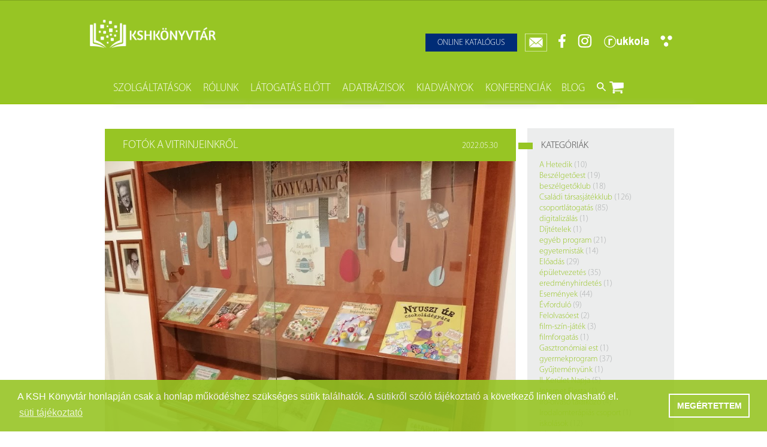

--- FILE ---
content_type: text/html; charset=UTF-8
request_url: https://www.kshkonyvtar.hu/gallery/1/532
body_size: 71912
content:
    
<!DOCTYPE html>
<html lang="hu">
<head>
        <meta charset="utf-8">
    <meta name="viewport" content="width=device-width, initial-scale=1, shrink-to-fit=no">
    <meta name="description" content="">
    <meta name="author" content="">
    <meta name="format-detection" content="telephone=no">

    <link rel="shortcut icon" sizes="16x16 24x24 32x32 48x48 64x64" href="/favicon.ico">

    <!-- Mobile (Android, iOS & others) -->
    <link rel="apple-touch-icon" sizes="16x16" href="/img/favicon/favicon-16x16.png">
    <link rel="apple-touch-icon-precomposed" sizes="32x32" href="/img/favicon/favicon-32x32.png">
    <link rel="apple-touch-icon" sizes="72x72" href="/img/favicon/favicon-32x32.png">

    <!-- Windows 8 Tiles -->
    <meta name="application-name" content="Scotch Scotch scotch">
    <meta name="msapplication-TileImage" content="/img/favicon/mstile-150x150.png">
    <meta name="msapplication-TileColor" content="#2A2A2A">

    <!-- iOS Settings -->
    <meta content="yes" name="apple-mobile-web-app-capable">
    <meta name="apple-mobile-web-app-status-bar-style" content="black-translucent">


    <title>KSH Könyvtár</title>

    <link rel="stylesheet" type="text/css" href="/css/cookieconsent.min.css" />
<link rel="stylesheet" type="text/css" href="/bundles/frontendcommonlayout/css/loader.css" />
<link rel="stylesheet" type="text/css" href="/bower_components/fullpage.js/dist/jquery.fullpage.min.css" />
<link rel="stylesheet" type="text/css" href="/css/MiniEventCalendar/mini-event-calendar.css" />

<link rel="stylesheet" type="text/css" href="/bundles/frontendcommonlayout/css/layout.css?version=2" />
<link rel="stylesheet" type="text/css" href="/bundles/frontendcommonlayout/css/barrier.css" />
<link rel="stylesheet" type="text/css" href="/css/EasyAutocomplete/easy-autocomplete.css" />
<link rel="stylesheet" type="text/css" href="/css/EasyAutocomplete/easy-autocomplete.themes.css" />

<link href="/css/fontawesome-free-5.9.0-web/css/fontawesome.css" rel="stylesheet">
<link href="/css/fontawesome-free-5.9.0-web/css/brands.css" rel="stylesheet">
<link href="/css/fontawesome-free-5.9.0-web/css/solid.css" rel="stylesheet">


<link rel="stylesheet" href="/bower_components/select2/dist/css/select2.min.css">
<link rel="stylesheet" type="text/css" href="/bundles/frontendcommonlayout/css/custom.css?version=3" />

        <link rel="stylesheet" type="text/css" href="/bundles/frontendcommongallery/css/GalleryAlbum.css" />

    
</head>
<body class="  ">

                        <div class="se-pre-con" style="display: none;">
                <div class="lds-roller">
                    <div>
                    </div>
                    <div></div>
                    <div></div>
                    <div></div>
                    <div></div>
                    <div></div>
                    <div></div>
                    <div></div>
                </div>
            </div>
        

        <nav class="navbar">
                                        
<div class="newsletter-popup-container">
    <div class="popup">
        <div class="button-line">
            <div class="popup-title">
                Hírlevél feliratkozás
            </div>
            <a href="#" class="remove-popup close-btn popup-close">
                <img src="/img/icon/close-button.png" width="25px" class="popup-close-button" alt="">
            </a>
        </div>
        <div class="popup-body">

            <div class="popup-text">
                
            </div>
            <form id="newsletter-popup-form" action="/newsletter/subscribe" method="post">
                <div class="form-group" data-fieldname="lastName" data-fieldtype="text">
                    <h5 for="newsletter_subscribe_form_last_name" class="required">
                        Vezetéknév
                        <span class="text-danger">*</span>
                    </h5>
                    <div class="controls">
                        <input type="text" class="form-control" id="newsletter_subscribe_form_last_name" name="newsletter_subscribe_form[lastName]" value="">
                    </div>
                    <div class="error mt-2 text-danger error-list error-text">
                        <ul><li></li></ul>
                    </div>
                </div>

                <div class="form-group" data-fieldname="firstName" data-fieldtype="text">
                    <h5 for="newsletter_subscribe_form_first_name" class="required">
                        Keresztnév
                        <span class="text-danger">*</span>
                    </h5>
                    <div class="controls">
                        <input type="text" class="form-control" id="newsletter_subscribe_form_first_name" name="newsletter_subscribe_form[firstName]" value="">
                    </div>
                    <div class="error mt-2 text-danger error-list error-text">
                        <ul><li></li></ul>
                    </div>
                </div>

                <div class="form-group has-danger" data-fieldname="email" data-fieldtype="text">
                    <h5 for="newsletter_subscribe_form_email" class="required">
                        E-mail cím
                        <span class="text-danger">*</span>
                    </h5>
                    <div class="controls">
                        <input type="text" class="form-control" id="newsletter_subscribe_form_email" name="newsletter_subscribe_form[email]" value="">
                    </div>
                    <div class="error mt-2 text-danger error-list error-text">
                        <ul><li></li></ul>
                    </div>
                </div>

                <div style="font-size: 0.8em">
                    A KSH Könyvtár a hírlevélre történő feliratkozáshoz szükséges személyes adatokat az <a style="color: #97c524;" href="/file-show/L2hvbWUvc2lsaW5mby9hcHBsaWNhdGlvbi93b3JrZGlyL2NrZWRpdG9yQ3VzdG9tRmlsZXMvS1NIS19hZGF0dmVkZWxtaV9zemFiYWx5emF0LnBkZg==" target="_blank">Adatkezelési szabályzat</a> IV. melléklet 5. pontja szerint kezeli. A feliratkozással hozzájárul ezen adatok kezeléséhez.
                </div>                
                <br>
                <button type="submit" id="newsletter_subscribe_submit" class="submit-button btn bg-kshblue btn-block margin-top-10">
                    Feliratkozás
                </button>
                <div id="ReCaptchaError" class="mt-5 text-center d-none">
                    <h3>ReCaptchaError</h3>
                    <h3 class="text-danger"><strong class="error-text-r"></strong></h3>
                </div>
            </form>

            <div class="newsletter-success-div hide-element">
                Sikeres feliratkozás! Köszönjük!
                <a class="remove-popup close-btn submit-button btn bg-kshblue btn-block margin-top-10 button-close">
                    Bezár!
                </a>
            </div>
            <div class="newsletter-error-div hide-element">
                Sikertelen feliratkozás, kérjük, próbálja újra vagy vegye fel a kapcsolatot velünk!
                <a class="remove-popup close-btn submit-button btn bg-kshblue btn-block margin-top-10 button-close">
                    Bezár!
                </a>
            </div>
        </div>
    </div>
</div>


<div class="search-links-autocomplete" data-url="/search"></div>

<div class="collapse navbar-collapse navbarKshk-color" id="navbarKshk">
    <div class="container">

        <a class="navbar-brand" href="/">
            <img src="/img/kshk_logo2x.png" class="logo" alt="KSH Könyvtár" />
            <img src="/img/kshk_logo2x_onlypic.png" class="logo logo-small" alt="KSH Könyvtár" />
        </a>
        <button class="navbar-toggler" type="button" aria-label="Toggle navigation">
            <span class="navbar-toggler-icon"></span>
        </button>
        <ul class="iconset">
                        <li>
                <a href="https://kshk.libmate.hu/" target="_blank" id="online-catalog-btn">Online katalógus</a>
                                <a class="letter" title="Feliratkozás hírlevélre">
                    <img src="/img/icon/letter.png" height="30" alt="Feliratkozás hírlevélre" class="newsletter-btn" />
                    <span class="newsletter-btn">Feliratkozás</span>
                </a>
            </li>
                            
                                <li>
        
        
                            
        <a target="_blank" href="https://www.facebook.com/kshkonyvtar" title="Facebook">
            <img src="/image-view?type=header&amp;filename=facebook.png"
                 alt="Facebook"
                 height="23"
            ></a>
                    </li>
                                            <li>
        
        
                            
        <a target="_blank" href="https://instagram.com/ksh_konyvtar" title="Instagram">
            <img src="/image-view?type=header&amp;filename=instagram.png"
                 alt="Instagram"
                 height="23"
            ></a>
                    </li>
                                                <li>
        
        
                            
        <a target="_blank" href="https://rukkola.hu/happontok/68-kozponti_statisztikai_hivatal_-_konyvtar" title="Rukkola">
            <img src="/image-view?type=header&amp;filename=rukkola.png"
                 alt="Rukkola"
                 height="23"
            ></a>
                    </li>
            
				
            	
            <li>
                <a href="#" title="Segitség" id="help-btn">
                    <img src="/img/icon/help.png" height="19" alt="Segitség" />
                    <span>Normál nézet</span>
                </a>
            </li>
                    </ul>
        <ul class="navbar navbar-menu-list">
                    
        
                <li class="dropdown mobileBorder">
            <a class="dropdown-toggle">Szolgáltatások
                                    <i class="fas fa-caret-right"></i>
                            </a>
            <ul class="dropdown-menu">
                                                            
    
<li class="mobileBorder">
    <a class="mobileTextColor dropdown-item" href="/ask-the-librarian">
        Kérdezd a könyvtárost
    </a>
</li>                                                                                

<li class="mobileBorder">
    <a class="mobileTextColor dropdown-item" href="/article/39/33/koenyvtarkoezi-koelcsoenzes">
        Könyvtárközi kölcsönzés
    </a>
</li>                                                                                

<li class="mobileBorder">
    <a class="mobileTextColor dropdown-item" href="/article/38/199/kutatastamogatas">
        Kutatástámogatás
    </a>
</li>                                                                                

<li class="mobileBorder">
    <a class="mobileTextColor dropdown-item" href="/article/41/59/koeteszet-es-sokszorositas">
        Kötészet és sokszorosítás
    </a>
</li>                                                                                
    
<li class="mobileBorder">
    <a class="mobileTextColor dropdown-item" href="/birthday-package/">
        Születésnapi csomag
    </a>
</li>                                                </ul>
        </li>
            
                <li class="dropdown mobileBorder">
            <a class="dropdown-toggle">Rólunk
                                    <i class="fas fa-caret-right"></i>
                            </a>
            <ul class="dropdown-menu">
                                                            

<li class="mobileBorder">
    <a class="mobileTextColor dropdown-item" href="/article/16/4/a-koenyvtar-toertenete">
        A könyvtár története
    </a>
</li>                                                                                

<li class="mobileBorder">
    <a class="mobileTextColor dropdown-item" href="/list/category/17">
        Gyűjteményünk
    </a>
</li>                                                                                

<li class="mobileBorder">
    <a class="mobileTextColor dropdown-item" href="/article/18/5/tevekenyseguenk">
        Tevékenységünk
    </a>
</li>                                                                                

<li class="mobileBorder">
    <a class="mobileTextColor dropdown-item" href="/article/19/16/szakmai-egyuettmukoedesi-megallapodasok">
        Szakmai együttműködési megállapodások
    </a>
</li>                                                                                

<li class="mobileBorder">
    <a class="mobileTextColor dropdown-item" href="/article/20/18/partnereink">
        Partnereink
    </a>
</li>                                                                                
                    
<li class="mobileBorder">
    <a class="mobileTextColor dropdown-item" href="/colleagues/view">
        Munkatársaink
    </a>
</li>                                                                                

<li class="mobileBorder">
    <a class="mobileTextColor dropdown-item" href="/article/22/26/findura-imre-diszoklevellel-kituentetett-kollegaink">
        Findura Imre-díszoklevéllel kitüntetett kollégáink
    </a>
</li>                                                                                

<li class="mobileBorder">
    <a class="mobileTextColor dropdown-item" href="/gallery/1">
        Galéria
    </a>
</li>                                                                                

<li class="mobileBorder">
    <a class="mobileTextColor dropdown-item" href="/list/category/24">
        Pályázatok
    </a>
</li>                                                                                

<li class="mobileBorder">
    <a class="mobileTextColor dropdown-item" href="/list/category/25">
        Közérdekű adatok
    </a>
</li>                                                </ul>
        </li>
            
                <li class="dropdown mobileBorder">
            <a class="dropdown-toggle">Látogatás előtt
                                    <i class="fas fa-caret-right"></i>
                            </a>
            <ul class="dropdown-menu">
                                                            

<li class="mobileBorder">
    <a class="mobileTextColor dropdown-item" href="/article/7/32/elerhetoseg">
        Elérhetőség
    </a>
</li>                                                                                

<li class="mobileBorder">
    <a class="mobileTextColor dropdown-item" href="https://kshk.libmate.hu/">
        Online katalógus
    </a>
</li>                                                                                

<li class="mobileBorder">
    <a class="mobileTextColor dropdown-item" href="/article/2/46/koenyvtarhasznalat">
        Könyvtárhasználat
    </a>
</li>                                                                                

<li class="mobileBorder">
    <a class="mobileTextColor dropdown-item" href="/list/category/92">
        Díjtételek
    </a>
</li>                                                                                                                    

<li class="mobileBorder">
    <a class="mobileTextColor dropdown-item" href="/article/4/47/adatvedelem">
        Adatvédelem
    </a>
</li>                                                                                

<li class="mobileBorder">
    <a class="mobileTextColor dropdown-item" href="/article/5/48/koezoessegi-szolgalat">
        Közösségi szolgálat
    </a>
</li>                                                                                

<li class="mobileBorder">
    <a class="mobileTextColor dropdown-item" href="/article/6/49/csoportos-latogatas">
        Csoportos látogatás
    </a>
</li>                                                </ul>
        </li>
            
                <li class="dropdown mobileBorder">
            <a class="dropdown-toggle">Adatbázisok
                                    <i class="fas fa-caret-right"></i>
                            </a>
            <ul class="dropdown-menu">
                                                            

<li class="mobileBorder">
    <a class="mobileTextColor dropdown-item" href="http://www.kshkonyvtar.hu/bea_1850_1950/">
        Budapest Etnikai Adatbázisa 1850–1950
    </a>
</li>                                                                                
    
<li class="mobileBorder">
    <a class="mobileTextColor dropdown-item" href="/digistat/">
        Digistat – Online statisztikai kiadványok
    </a>
</li>                                                                                

<li class="mobileBorder">
    <a class="mobileTextColor dropdown-item" href="/list/category/56">
        Fényes Elek digitális statisztikai könyvtár
    </a>
</li>                                                                                

<li class="mobileBorder">
    <a class="mobileTextColor dropdown-item" href="/article/57/248/nepszamlalasi-digitalis-adattar">
        Népszámlálási digitális adattár (Néda)
    </a>
</li>                                                                                

<li class="mobileBorder">
    <a class="mobileTextColor dropdown-item" href="/article/89/95/belfoeldi-adatbazisok">
        A könyvtárban elérhető magyar adatbázisok
    </a>
</li>                                                                                

<li class="mobileBorder">
    <a class="mobileTextColor dropdown-item" href="/article/90/174/kuelfoeldi-adatbazisok">
        A könyvtárban elérhető külföldi adatbázisok
    </a>
</li>                                                </ul>
        </li>
            
                <li class="dropdown mobileBorder">
            <a class="dropdown-toggle">Kiadványok
                                    <i class="fas fa-caret-right"></i>
                            </a>
            <ul class="dropdown-menu">
                                                            
    
<li class="mobileBorder">
    <a class="mobileTextColor dropdown-item" href="/publications/">
        Saját könyveink
    </a>
</li>                                                                                

<li class="mobileBorder">
    <a class="mobileTextColor dropdown-item" href="/article/67/25/nemzetkoezi-statisztikai-figyelo">
        Nemzetközi Statisztikai Figyelő
    </a>
</li>                                                </ul>
        </li>
            
                <li class="dropdown mobileBorder">
            <a class="dropdown-toggle">Konferenciák
                                    <i class="fas fa-caret-right"></i>
                            </a>
            <ul class="dropdown-menu">
                                                            

<li class="mobileBorder">
    <a class="mobileTextColor dropdown-item" href="/list/category/72">
        Szakkönyvtári seregszemle
    </a>
</li>                                                </ul>
        </li>
            
                <li class="dropdown mobileBorder">
            <a class="dropdown-toggle">Blog
                                    <i class="fas fa-caret-right"></i>
                            </a>
            <ul class="dropdown-menu">
                                                            

<li class="mobileBorder">
    <a class="mobileTextColor dropdown-item" href="/list/blog/76">
        Hírek
    </a>
</li>                                                                                

<li class="mobileBorder">
    <a class="mobileTextColor dropdown-item" href="/list/blog/88">
        Események
    </a>
</li>                                                                                

<li class="mobileBorder">
    <a class="mobileTextColor dropdown-item" href="/article/77/44/a-koezponti-statisztikai-hivatal-koenyvtar-hirlevele">
        Hírlevél
    </a>
</li>                                                                                

<li class="mobileBorder">
    <a class="mobileTextColor dropdown-item" href="/article/106/1255/koenyvtari-hirlap">
        Könyvtári Hírlap
    </a>
</li>                                                                                

<li class="mobileBorder">
    <a class="mobileTextColor dropdown-item" href="/article/78/176/az-olvasotermekbe-bevalogatott-koenyvek">
        Új könyveink
    </a>
</li>                                                                                

<li class="mobileBorder">
    <a class="mobileTextColor dropdown-item" href="/list/blog/79">
        Könyvajánlók
    </a>
</li>                                                                                

<li class="mobileBorder">
    <a class="mobileTextColor dropdown-item" href="/list/blog/80">
        Évfordulók
    </a>
</li>                                                                                

<li class="mobileBorder">
    <a class="mobileTextColor dropdown-item" href="/list/blog/105">
        Kitekintő
    </a>
</li>                                                </ul>
        </li>
    
        </ul>
        <ul class="navbar search-cart-icons">
            <li>
                <a href="#" class="search-link"><img src="/img/icon/search.png" width="15" alt="Keresés" /></a>
            </li>
                            <li class="cart-link has-cart desktop-cart">
                    <div class="delete-image-url" style="display: none" data-value="/img/icon/delete_icon.png"></div>
                                            
<a href="#" class="cart-link"><img src="/img/icon/cart.png" width="24" alt="Webshop" />
    <span class="cart-notification"></span>
</a>

<div class="cart-list" data-value="/cart">
    <div class="title">Kosár</div>
    <div class="nbr">0 db frontendCommonLayout.frontendCommonLayout.cart.product</div>
    <div class="clearfix"></div>

    <div class="cart-item-list">
    </div>

    <div class="sum-line">
        <div class="sum">
            <span>Fizetendő:</span>
            <div class="sum-price">0</div>
            <div style="display: inline-block">Ft</div>
        </div>
        <div class="more">
            <a href="/publications/cart/order" class="btn">Tovább</a>
        </div>
        <div class="clearfix"></div>
    </div>
</div>
                    
                </li>
                        <li class="clr"></li>
        </ul>
        <div class="clr">&nbsp;</div>
    </div>
</div>

<div class="collapse navbar-collapse navbarKshk-color" id="navbarKshkMobile">
    <div class="container">
        <a class="navbar-brand" href="/">
            <img src="/img/kshk_logo2x.png" class="logo" alt="KSH Könyvtár" />
        </a>
        <button id="navbar-toggle" class="">
            <span class="icon-bar bar-top"></span>
            <span class="icon-bar bar-mid"></span>
            <span class="icon-bar bar-bottom"></span>
        </button>
        <ul class="iconset upper">
            <li>
                <a href="https://kshk.libmate.hu/" target="_blank" id="online-catalog-btn">Online katalógus</a>
            </li>
            <li>
                            <a href="#" title="Feliratkozás hírlevélre">
                    <img src="/img/icon/letter.png" height="30" alt="Feliratkozás hírlevélre" class="newsletter-btn" />
                </a>
            </li>
            
                                <li>
        
        
                            
        <a target="_blank" href="https://www.facebook.com/kshkonyvtar" title="Facebook">
            <img src="/image-view?type=header&amp;filename=facebook.png"
                 alt="Facebook"
                 height="23"
            ></a>
                    </li>
                                            <li>
        
        
                            
        <a target="_blank" href="https://instagram.com/ksh_konyvtar" title="Instagram">
            <img src="/image-view?type=header&amp;filename=instagram.png"
                 alt="Instagram"
                 height="23"
            ></a>
                    </li>
                                                <li>
        
        
                            
        <a target="_blank" href="https://rukkola.hu/happontok/68-kozponti_statisztikai_hivatal_-_konyvtar" title="Rukkola">
            <img src="/image-view?type=header&amp;filename=rukkola.png"
                 alt="Rukkola"
                 height="23"
            ></a>
                    </li>
            
        </ul>
        <a href="#" class="search-link"><img src="/img/icon/search.png" width="21" alt="Keresés" /></a>
        <ul class="navbar">
            <li class="lang mobileNavbar">
                <a href="https://kshk.libmate.hu/" target="_blank" id="online-catalog-btn">Online katalógus</a>
                <span class="iconset lower">
                    
                    
        
                            
        <a target="_blank" href="https://www.facebook.com/kshkonyvtar" title="Facebook">
            <img src="/image-view?type=header&amp;filename=facebook.png"
                 alt="Facebook"
                 height="23"
            ></a>
                                
        
                            
        <a target="_blank" href="https://instagram.com/ksh_konyvtar" title="Instagram">
            <img src="/image-view?type=header&amp;filename=instagram.png"
                 alt="Instagram"
                 height="23"
            ></a>
                                    
        
                            
        <a target="_blank" href="https://rukkola.hu/happontok/68-kozponti_statisztikai_hivatal_-_konyvtar" title="Rukkola">
            <img src="/image-view?type=header&amp;filename=rukkola.png"
                 alt="Rukkola"
                 height="23"
            ></a>
            
                </span>
                                    <span class="cart-link has-cart mobile-cart">
                                                    
<a href="#" class="cart-link"><img src="/img/icon/cart.png" width="24" alt="Webshop" />
    <span class="cart-notification"></span>
</a>

<div class="cart-list" data-value="/cart">
    <div class="title">Kosár</div>
    <div class="nbr">0 db frontendCommonLayout.frontendCommonLayout.cart.product</div>
    <div class="clearfix"></div>

    <div class="cart-item-list">
    </div>

    <div class="sum-line">
        <div class="sum">
            <span>Fizetendő:</span>
            <div class="sum-price">0</div>
            <div style="display: inline-block">Ft</div>
        </div>
        <div class="more">
            <a href="/publications/cart/order" class="btn">Tovább</a>
        </div>
        <div class="clearfix"></div>
    </div>
</div>
                        
                    </span>
                                <span>
                                            <div class="search-box-nav">
    <div class="title">Keresés</div>
    <div class="search-box-nav-close"><img src="/img/icon/delete_icon.png" alt="frontendCommonLayout.searchBoxNav.close"></div>
    <div class="clearfix"></div>

    <div class="search-box-search-box-form">
        <form action="" method="get" id="form--search-olib-box-mobile">
            <input type="text" placeholder="Keresés a katalógusban…"><input type="submit" value="">
        </form>
        <form action="" method="get" class="form-down">
            <input type="text" name="search" value="" id="search-links-nav" placeholder="Keresés a honlapon…"><input type="submit" value="">
        </form>
    </div>
</div>
                                    </span>
            </li>
                    
        
                <li class="dropdown mobileBorder">
            <a class="dropdown-toggle">Szolgáltatások
                                    <i class="fas fa-caret-right"></i>
                            </a>
            <ul class="dropdown-menu">
                                                            
    
<li class="mobileBorder">
    <a class="mobileTextColor dropdown-item" href="/ask-the-librarian">
        Kérdezd a könyvtárost
    </a>
</li>                                                                                

<li class="mobileBorder">
    <a class="mobileTextColor dropdown-item" href="/article/39/33/koenyvtarkoezi-koelcsoenzes">
        Könyvtárközi kölcsönzés
    </a>
</li>                                                                                

<li class="mobileBorder">
    <a class="mobileTextColor dropdown-item" href="/article/38/199/kutatastamogatas">
        Kutatástámogatás
    </a>
</li>                                                                                

<li class="mobileBorder">
    <a class="mobileTextColor dropdown-item" href="/article/41/59/koeteszet-es-sokszorositas">
        Kötészet és sokszorosítás
    </a>
</li>                                                                                
    
<li class="mobileBorder">
    <a class="mobileTextColor dropdown-item" href="/birthday-package/">
        Születésnapi csomag
    </a>
</li>                                                </ul>
        </li>
            
                <li class="dropdown mobileBorder">
            <a class="dropdown-toggle">Rólunk
                                    <i class="fas fa-caret-right"></i>
                            </a>
            <ul class="dropdown-menu">
                                                            

<li class="mobileBorder">
    <a class="mobileTextColor dropdown-item" href="/article/16/4/a-koenyvtar-toertenete">
        A könyvtár története
    </a>
</li>                                                                                

<li class="mobileBorder">
    <a class="mobileTextColor dropdown-item" href="/list/category/17">
        Gyűjteményünk
    </a>
</li>                                                                                

<li class="mobileBorder">
    <a class="mobileTextColor dropdown-item" href="/article/18/5/tevekenyseguenk">
        Tevékenységünk
    </a>
</li>                                                                                

<li class="mobileBorder">
    <a class="mobileTextColor dropdown-item" href="/article/19/16/szakmai-egyuettmukoedesi-megallapodasok">
        Szakmai együttműködési megállapodások
    </a>
</li>                                                                                

<li class="mobileBorder">
    <a class="mobileTextColor dropdown-item" href="/article/20/18/partnereink">
        Partnereink
    </a>
</li>                                                                                
                    
<li class="mobileBorder">
    <a class="mobileTextColor dropdown-item" href="/colleagues/view">
        Munkatársaink
    </a>
</li>                                                                                

<li class="mobileBorder">
    <a class="mobileTextColor dropdown-item" href="/article/22/26/findura-imre-diszoklevellel-kituentetett-kollegaink">
        Findura Imre-díszoklevéllel kitüntetett kollégáink
    </a>
</li>                                                                                

<li class="mobileBorder">
    <a class="mobileTextColor dropdown-item" href="/gallery/1">
        Galéria
    </a>
</li>                                                                                

<li class="mobileBorder">
    <a class="mobileTextColor dropdown-item" href="/list/category/24">
        Pályázatok
    </a>
</li>                                                                                

<li class="mobileBorder">
    <a class="mobileTextColor dropdown-item" href="/list/category/25">
        Közérdekű adatok
    </a>
</li>                                                </ul>
        </li>
            
                <li class="dropdown mobileBorder">
            <a class="dropdown-toggle">Látogatás előtt
                                    <i class="fas fa-caret-right"></i>
                            </a>
            <ul class="dropdown-menu">
                                                            

<li class="mobileBorder">
    <a class="mobileTextColor dropdown-item" href="/article/7/32/elerhetoseg">
        Elérhetőség
    </a>
</li>                                                                                

<li class="mobileBorder">
    <a class="mobileTextColor dropdown-item" href="https://kshk.libmate.hu/">
        Online katalógus
    </a>
</li>                                                                                

<li class="mobileBorder">
    <a class="mobileTextColor dropdown-item" href="/article/2/46/koenyvtarhasznalat">
        Könyvtárhasználat
    </a>
</li>                                                                                

<li class="mobileBorder">
    <a class="mobileTextColor dropdown-item" href="/list/category/92">
        Díjtételek
    </a>
</li>                                                                                                                    

<li class="mobileBorder">
    <a class="mobileTextColor dropdown-item" href="/article/4/47/adatvedelem">
        Adatvédelem
    </a>
</li>                                                                                

<li class="mobileBorder">
    <a class="mobileTextColor dropdown-item" href="/article/5/48/koezoessegi-szolgalat">
        Közösségi szolgálat
    </a>
</li>                                                                                

<li class="mobileBorder">
    <a class="mobileTextColor dropdown-item" href="/article/6/49/csoportos-latogatas">
        Csoportos látogatás
    </a>
</li>                                                </ul>
        </li>
            
                <li class="dropdown mobileBorder">
            <a class="dropdown-toggle">Adatbázisok
                                    <i class="fas fa-caret-right"></i>
                            </a>
            <ul class="dropdown-menu">
                                                            

<li class="mobileBorder">
    <a class="mobileTextColor dropdown-item" href="http://www.kshkonyvtar.hu/bea_1850_1950/">
        Budapest Etnikai Adatbázisa 1850–1950
    </a>
</li>                                                                                
    
<li class="mobileBorder">
    <a class="mobileTextColor dropdown-item" href="/digistat/">
        Digistat – Online statisztikai kiadványok
    </a>
</li>                                                                                

<li class="mobileBorder">
    <a class="mobileTextColor dropdown-item" href="/list/category/56">
        Fényes Elek digitális statisztikai könyvtár
    </a>
</li>                                                                                

<li class="mobileBorder">
    <a class="mobileTextColor dropdown-item" href="/article/57/248/nepszamlalasi-digitalis-adattar">
        Népszámlálási digitális adattár (Néda)
    </a>
</li>                                                                                

<li class="mobileBorder">
    <a class="mobileTextColor dropdown-item" href="/article/89/95/belfoeldi-adatbazisok">
        A könyvtárban elérhető magyar adatbázisok
    </a>
</li>                                                                                

<li class="mobileBorder">
    <a class="mobileTextColor dropdown-item" href="/article/90/174/kuelfoeldi-adatbazisok">
        A könyvtárban elérhető külföldi adatbázisok
    </a>
</li>                                                </ul>
        </li>
            
                <li class="dropdown mobileBorder">
            <a class="dropdown-toggle">Kiadványok
                                    <i class="fas fa-caret-right"></i>
                            </a>
            <ul class="dropdown-menu">
                                                            
    
<li class="mobileBorder">
    <a class="mobileTextColor dropdown-item" href="/publications/">
        Saját könyveink
    </a>
</li>                                                                                

<li class="mobileBorder">
    <a class="mobileTextColor dropdown-item" href="/article/67/25/nemzetkoezi-statisztikai-figyelo">
        Nemzetközi Statisztikai Figyelő
    </a>
</li>                                                </ul>
        </li>
            
                <li class="dropdown mobileBorder">
            <a class="dropdown-toggle">Konferenciák
                                    <i class="fas fa-caret-right"></i>
                            </a>
            <ul class="dropdown-menu">
                                                            

<li class="mobileBorder">
    <a class="mobileTextColor dropdown-item" href="/list/category/72">
        Szakkönyvtári seregszemle
    </a>
</li>                                                </ul>
        </li>
            
                <li class="dropdown mobileBorder">
            <a class="dropdown-toggle">Blog
                                    <i class="fas fa-caret-right"></i>
                            </a>
            <ul class="dropdown-menu">
                                                            

<li class="mobileBorder">
    <a class="mobileTextColor dropdown-item" href="/list/blog/76">
        Hírek
    </a>
</li>                                                                                

<li class="mobileBorder">
    <a class="mobileTextColor dropdown-item" href="/list/blog/88">
        Események
    </a>
</li>                                                                                

<li class="mobileBorder">
    <a class="mobileTextColor dropdown-item" href="/article/77/44/a-koezponti-statisztikai-hivatal-koenyvtar-hirlevele">
        Hírlevél
    </a>
</li>                                                                                

<li class="mobileBorder">
    <a class="mobileTextColor dropdown-item" href="/article/106/1255/koenyvtari-hirlap">
        Könyvtári Hírlap
    </a>
</li>                                                                                

<li class="mobileBorder">
    <a class="mobileTextColor dropdown-item" href="/article/78/176/az-olvasotermekbe-bevalogatott-koenyvek">
        Új könyveink
    </a>
</li>                                                                                

<li class="mobileBorder">
    <a class="mobileTextColor dropdown-item" href="/list/blog/79">
        Könyvajánlók
    </a>
</li>                                                                                

<li class="mobileBorder">
    <a class="mobileTextColor dropdown-item" href="/list/blog/80">
        Évfordulók
    </a>
</li>                                                                                

<li class="mobileBorder">
    <a class="mobileTextColor dropdown-item" href="/list/blog/105">
        Kitekintő
    </a>
</li>                                                </ul>
        </li>
    
        </ul>
    </div>
</div>

        </nav>

        <main role="main" class="">
            <div id="galleryAlbum">

                            <div class="imgs-grid-modal" style="opacity: 1;">
    <div class="modal-close">&times;</div>
    <div class="modal-inner">
        <div class="modal-image"><img src=""></div>
        <div class="modal-control left">
            <div class="arrow left"></div>
        </div>
        <div class="modal-control right">
            <div class="arrow right"></div>
        </div>
    </div>
    <div class="modal-indicator">
        <ul id="indicator">
        </ul>
    </div>
</div>
        <div class="section container menu-section">
        <div class="gallery-section">
            <div class="gallery-box menu-box">
                                        <h1 class="gallery-title">Fotók a vitrinjeinkről<span class="date">2022.05.30</span></h1>
                        <span class="mobile-date">2022.05.30</span>
                        <div class="slider-container">
                                                            <div class="image-slider">
                                </div>
                                <div class="gallery-box-image-paths">
                                                                            <span>/image-view?type=gallery_album_image&amp;filename=3ef55f399b4b2d96a6cc957d4109542c300b25f8.jpg&amp;from=galleryAlbumShow</span>
                                                                            <span>/image-view?type=gallery_album_image&amp;filename=3c348a6a186a9bf10f207128cdd7d3d3c16c8b49.jpg&amp;from=galleryAlbumShow</span>
                                                                            <span>/image-view?type=gallery_album_image&amp;filename=961e5a6e362d8bce9ed15ff641631787257e64ff.jpg&amp;from=galleryAlbumShow</span>
                                                                            <span>/image-view?type=gallery_album_image&amp;filename=9eb9fe999f1e538649a956bca06b151d7c81a495.jpg&amp;from=galleryAlbumShow</span>
                                                                            <span>/image-view?type=gallery_album_image&amp;filename=fd4088ba31f173e403d6bc0b323b4d6361c7c180.jpg&amp;from=galleryAlbumShow</span>
                                                                            <span>/image-view?type=gallery_album_image&amp;filename=03653ffdf42970f5c7170f7d68b68fa79cfc4d81.jpg&amp;from=galleryAlbumShow</span>
                                                                            <span>/image-view?type=gallery_album_image&amp;filename=9dcec30af63f31e495ddd71b366f81b916525ac6.jpg&amp;from=galleryAlbumShow</span>
                                                                            <span>/image-view?type=gallery_album_image&amp;filename=7bde7e770b43e867adf3d4642991d24632c391a2.jpg&amp;from=galleryAlbumShow</span>
                                                                    </div>
                                                    </div>
                                                    </div>
            
    
    <div class="right-menu-box">
                    <div style="display: none" data-box-type="galleryAlbum" data-value="/gallery/1" class="gallery-box-url"></div>
                        <h2><span>&nbsp;</span> Kategóriák</h2>

                    <a class="category-albums" title="A Hetedik" data-value="71">A Hetedik</a><span> (10)</span><br />
                    <a class="category-albums" title="Beszélgetőest" data-value="75">Beszélgetőest</a><span> (19)</span><br />
                    <a class="category-albums" title="beszélgetőklub" data-value="36">beszélgetőklub</a><span> (18)</span><br />
                    <a class="category-albums" title="Családi társasjátékklub" data-value="18">Családi társasjátékklub</a><span> (126)</span><br />
                    <a class="category-albums" title="csoportlátogatás" data-value="45">csoportlátogatás</a><span> (85)</span><br />
                    <a class="category-albums" title="digitalizálás" data-value="65">digitalizálás</a><span> (1)</span><br />
                    <a class="category-albums" title="Díjtételek" data-value="40">Díjtételek</a><span> (1)</span><br />
                    <a class="category-albums" title="egyéb program" data-value="42">egyéb program</a><span> (21)</span><br />
                    <a class="category-albums" title="egyetemisták" data-value="55">egyetemisták</a><span> (14)</span><br />
                    <a class="category-albums" title="Előadás" data-value="81">Előadás</a><span> (29)</span><br />
                    <a class="category-albums" title="épületvezetés" data-value="33">épületvezetés</a><span> (35)</span><br />
                    <a class="category-albums" title="eredményhirdetés" data-value="70">eredményhirdetés</a><span> (1)</span><br />
                    <a class="category-albums" title="Események" data-value="13">Események</a><span> (44)</span><br />
                    <a class="category-albums" title="Évforduló" data-value="22">Évforduló</a><span> (9)</span><br />
                    <a class="category-albums" title="Felolvasóest" data-value="82">Felolvasóest</a><span> (2)</span><br />
                    <a class="category-albums" title="film-szín-játék" data-value="79">film-szín-játék</a><span> (3)</span><br />
                    <a class="category-albums" title="filmforgatás" data-value="41">filmforgatás</a><span> (1)</span><br />
                    <a class="category-albums" title="Gasztronómiai est" data-value="73">Gasztronómiai est</a><span> (1)</span><br />
                    <a class="category-albums" title="gyermekprogram" data-value="53">gyermekprogram</a><span> (37)</span><br />
                    <a class="category-albums" title="Gyűjteményünk" data-value="15">Gyűjteményünk</a><span> (1)</span><br />
                    <a class="category-albums" title="II. Kerület Napja" data-value="25">II. Kerület Napja</a><span> (5)</span><br />
                    <a class="category-albums" title="Internet Fiesta" data-value="62">Internet Fiesta</a><span> (1)</span><br />
                    <a class="category-albums" title="Író-olvasó találkozó" data-value="74">Író-olvasó találkozó</a><span> (4)</span><br />
                    <a class="category-albums" title="Irodalomterápiás csoport" data-value="78">Irodalomterápiás csoport</a><span> (1)</span><br />
                    <a class="category-albums" title="iskolások" data-value="47">iskolások</a><span> (12)</span><br />
                    <a class="category-albums" title="kézműves foglalkozás" data-value="52">kézműves foglalkozás</a><span> (21)</span><br />
                    <a class="category-albums" title="kiállítás" data-value="46">kiállítás</a><span> (34)</span><br />
                    <a class="category-albums" title="kiállításmegnyitó" data-value="80">kiállításmegnyitó</a><span> (13)</span><br />
                    <a class="category-albums" title="kitelepülés" data-value="35">kitelepülés</a><span> (19)</span><br />
                    <a class="category-albums" title="Kölcsey Ferenc Olvasókör" data-value="27">Kölcsey Ferenc Olvasókör</a><span> (36)</span><br />
                    <a class="category-albums" title="koncert" data-value="72">koncert</a><span> (1)</span><br />
                    <a class="category-albums" title="konferencia" data-value="63">konferencia</a><span> (13)</span><br />
                    <a class="category-albums" title="könyvbemutató" data-value="28">könyvbemutató</a><span> (88)</span><br />
                    <a class="category-albums" title="könyvfesztivál" data-value="49">könyvfesztivál</a><span> (3)</span><br />
                    <a class="category-albums" title="könyvhét" data-value="34">könyvhét</a><span> (4)</span><br />
                    <a class="category-albums" title="Könyvklub" data-value="69">Könyvklub</a><span> (2)</span><br />
                    <a class="category-albums" title="Könyvtári esték" data-value="26">Könyvtári esték</a><span> (129)</span><br />
                    <a class="category-albums" title="könyvtári nap" data-value="37">könyvtári nap</a><span> (5)</span><br />
                    <a class="category-albums" title="könyvtárlátogatás" data-value="83">könyvtárlátogatás</a><span> (12)</span><br />
                    <a class="category-albums" title="középiskolások" data-value="57">középiskolások</a><span> (13)</span><br />
                    <a class="category-albums" title="Kulturális Örökség Napjai" data-value="32">Kulturális Örökség Napjai</a><span> (9)</span><br />
                    <a class="category-albums" title="Kutatók Éjszakája" data-value="29">Kutatók Éjszakája</a><span> (4)</span><br />
                    <a class="category-albums" title="Magyar Könyvtárosok Egyesülete" data-value="23">Magyar Könyvtárosok Egyesülete</a><span> (4)</span><br />
                    <a class="category-albums" title="mesedélután" data-value="51">mesedélután</a><span> (28)</span><br />
                    <a class="category-albums" title="MST Statisztikatörténeti Szakosztály" data-value="50">MST Statisztikatörténeti Szakosztály</a><span> (15)</span><br />
                    <a class="category-albums" title="Nemzeti Emlékezet Bizottsága" data-value="38">Nemzeti Emlékezet Bizottsága</a><span> (4)</span><br />
                    <a class="category-albums" title="nyitott íróműhely" data-value="68">nyitott íróműhely</a><span> (1)</span><br />
                    <a class="category-albums" title="oktatás" data-value="43">oktatás</a><span> (12)</span><br />
                    <a class="category-albums" title="országos könyvtári napok" data-value="60">országos könyvtári napok</a><span> (6)</span><br />
                    <a class="category-albums" title="óvodások" data-value="44">óvodások</a><span> (25)</span><br />
                    <a class="category-albums" title="Pódiumbeszélgetés" data-value="77">Pódiumbeszélgetés</a><span> (4)</span><br />
                    <a class="category-albums" title="skanzen" data-value="58">skanzen</a><span> (3)</span><br />
                    <a class="category-albums" title="szabadulószoba" data-value="48">szabadulószoba</a><span> (6)</span><br />
                    <a class="category-albums" title="Szakkönyvtári  seregszemle" data-value="16">Szakkönyvtári  seregszemle</a><span> (7)</span><br />
                    <a class="category-albums" title="szakmai együttműködés" data-value="56">szakmai együttműködés</a><span> (20)</span><br />
                    <a class="category-albums" title="szakmai előadás" data-value="30">szakmai előadás</a><span> (75)</span><br />
                    <a class="category-albums" title="szakmai rendezvény" data-value="54">szakmai rendezvény</a><span> (30)</span><br />
                    <a class="category-albums" title="Szépírók Társasága" data-value="61">Szépírók Társasága</a><span> (20)</span><br />
                    <a class="category-albums" title="Szülők Akadémiája" data-value="31">Szülők Akadémiája</a><span> (6)</span><br />
                    <a class="category-albums" title="Ünnepi Könyvhét" data-value="76">Ünnepi Könyvhét</a><span> (1)</span><br />
                    <a class="category-albums" title="úti élménybeszámoló" data-value="66">úti élménybeszámoló</a><span> (4)</span><br />
                    <a class="category-albums" title="Vándorgyűlés" data-value="24">Vándorgyűlés</a><span> (4)</span><br />
                    <a class="category-albums" title="vetélkedő" data-value="59">vetélkedő</a><span> (6)</span><br />
        
            </div>
    <div class="clearfix"></div>
    <div class="mobile-tab">
        <a class="tab gallery-tab active" data-id="category">Kategóriák</a>
        <a class="tab gallery-tab" data-id="archive">Archívumok</a>
        <div class="tab-panes">
            <div class="tab-pane category active">
                                    <a class="category-albums-mobile" title="A Hetedik" data-value="71">A Hetedik</a><span> (10)</span><br />
                                    <a class="category-albums-mobile" title="Beszélgetőest" data-value="75">Beszélgetőest</a><span> (19)</span><br />
                                    <a class="category-albums-mobile" title="beszélgetőklub" data-value="36">beszélgetőklub</a><span> (18)</span><br />
                                    <a class="category-albums-mobile" title="Családi társasjátékklub" data-value="18">Családi társasjátékklub</a><span> (126)</span><br />
                                    <a class="category-albums-mobile" title="csoportlátogatás" data-value="45">csoportlátogatás</a><span> (85)</span><br />
                                    <a class="category-albums-mobile" title="digitalizálás" data-value="65">digitalizálás</a><span> (1)</span><br />
                                    <a class="category-albums-mobile" title="Díjtételek" data-value="40">Díjtételek</a><span> (1)</span><br />
                                    <a class="category-albums-mobile" title="egyéb program" data-value="42">egyéb program</a><span> (21)</span><br />
                                    <a class="category-albums-mobile" title="egyetemisták" data-value="55">egyetemisták</a><span> (14)</span><br />
                                    <a class="category-albums-mobile" title="Előadás" data-value="81">Előadás</a><span> (29)</span><br />
                                    <a class="category-albums-mobile" title="épületvezetés" data-value="33">épületvezetés</a><span> (35)</span><br />
                                    <a class="category-albums-mobile" title="eredményhirdetés" data-value="70">eredményhirdetés</a><span> (1)</span><br />
                                    <a class="category-albums-mobile" title="Események" data-value="13">Események</a><span> (44)</span><br />
                                    <a class="category-albums-mobile" title="Évforduló" data-value="22">Évforduló</a><span> (9)</span><br />
                                    <a class="category-albums-mobile" title="Felolvasóest" data-value="82">Felolvasóest</a><span> (2)</span><br />
                                    <a class="category-albums-mobile" title="film-szín-játék" data-value="79">film-szín-játék</a><span> (3)</span><br />
                                    <a class="category-albums-mobile" title="filmforgatás" data-value="41">filmforgatás</a><span> (1)</span><br />
                                    <a class="category-albums-mobile" title="Gasztronómiai est" data-value="73">Gasztronómiai est</a><span> (1)</span><br />
                                    <a class="category-albums-mobile" title="gyermekprogram" data-value="53">gyermekprogram</a><span> (37)</span><br />
                                    <a class="category-albums-mobile" title="Gyűjteményünk" data-value="15">Gyűjteményünk</a><span> (1)</span><br />
                                    <a class="category-albums-mobile" title="II. Kerület Napja" data-value="25">II. Kerület Napja</a><span> (5)</span><br />
                                    <a class="category-albums-mobile" title="Internet Fiesta" data-value="62">Internet Fiesta</a><span> (1)</span><br />
                                    <a class="category-albums-mobile" title="Író-olvasó találkozó" data-value="74">Író-olvasó találkozó</a><span> (4)</span><br />
                                    <a class="category-albums-mobile" title="Irodalomterápiás csoport" data-value="78">Irodalomterápiás csoport</a><span> (1)</span><br />
                                    <a class="category-albums-mobile" title="iskolások" data-value="47">iskolások</a><span> (12)</span><br />
                                    <a class="category-albums-mobile" title="kézműves foglalkozás" data-value="52">kézműves foglalkozás</a><span> (21)</span><br />
                                    <a class="category-albums-mobile" title="kiállítás" data-value="46">kiállítás</a><span> (34)</span><br />
                                    <a class="category-albums-mobile" title="kiállításmegnyitó" data-value="80">kiállításmegnyitó</a><span> (13)</span><br />
                                    <a class="category-albums-mobile" title="kitelepülés" data-value="35">kitelepülés</a><span> (19)</span><br />
                                    <a class="category-albums-mobile" title="Kölcsey Ferenc Olvasókör" data-value="27">Kölcsey Ferenc Olvasókör</a><span> (36)</span><br />
                                    <a class="category-albums-mobile" title="koncert" data-value="72">koncert</a><span> (1)</span><br />
                                    <a class="category-albums-mobile" title="konferencia" data-value="63">konferencia</a><span> (13)</span><br />
                                    <a class="category-albums-mobile" title="könyvbemutató" data-value="28">könyvbemutató</a><span> (88)</span><br />
                                    <a class="category-albums-mobile" title="könyvfesztivál" data-value="49">könyvfesztivál</a><span> (3)</span><br />
                                    <a class="category-albums-mobile" title="könyvhét" data-value="34">könyvhét</a><span> (4)</span><br />
                                    <a class="category-albums-mobile" title="Könyvklub" data-value="69">Könyvklub</a><span> (2)</span><br />
                                    <a class="category-albums-mobile" title="Könyvtári esték" data-value="26">Könyvtári esték</a><span> (129)</span><br />
                                    <a class="category-albums-mobile" title="könyvtári nap" data-value="37">könyvtári nap</a><span> (5)</span><br />
                                    <a class="category-albums-mobile" title="könyvtárlátogatás" data-value="83">könyvtárlátogatás</a><span> (12)</span><br />
                                    <a class="category-albums-mobile" title="középiskolások" data-value="57">középiskolások</a><span> (13)</span><br />
                                    <a class="category-albums-mobile" title="Kulturális Örökség Napjai" data-value="32">Kulturális Örökség Napjai</a><span> (9)</span><br />
                                    <a class="category-albums-mobile" title="Kutatók Éjszakája" data-value="29">Kutatók Éjszakája</a><span> (4)</span><br />
                                    <a class="category-albums-mobile" title="Magyar Könyvtárosok Egyesülete" data-value="23">Magyar Könyvtárosok Egyesülete</a><span> (4)</span><br />
                                    <a class="category-albums-mobile" title="mesedélután" data-value="51">mesedélután</a><span> (28)</span><br />
                                    <a class="category-albums-mobile" title="MST Statisztikatörténeti Szakosztály" data-value="50">MST Statisztikatörténeti Szakosztály</a><span> (15)</span><br />
                                    <a class="category-albums-mobile" title="Nemzeti Emlékezet Bizottsága" data-value="38">Nemzeti Emlékezet Bizottsága</a><span> (4)</span><br />
                                    <a class="category-albums-mobile" title="nyitott íróműhely" data-value="68">nyitott íróműhely</a><span> (1)</span><br />
                                    <a class="category-albums-mobile" title="oktatás" data-value="43">oktatás</a><span> (12)</span><br />
                                    <a class="category-albums-mobile" title="országos könyvtári napok" data-value="60">országos könyvtári napok</a><span> (6)</span><br />
                                    <a class="category-albums-mobile" title="óvodások" data-value="44">óvodások</a><span> (25)</span><br />
                                    <a class="category-albums-mobile" title="Pódiumbeszélgetés" data-value="77">Pódiumbeszélgetés</a><span> (4)</span><br />
                                    <a class="category-albums-mobile" title="skanzen" data-value="58">skanzen</a><span> (3)</span><br />
                                    <a class="category-albums-mobile" title="szabadulószoba" data-value="48">szabadulószoba</a><span> (6)</span><br />
                                    <a class="category-albums-mobile" title="Szakkönyvtári  seregszemle" data-value="16">Szakkönyvtári  seregszemle</a><span> (7)</span><br />
                                    <a class="category-albums-mobile" title="szakmai együttműködés" data-value="56">szakmai együttműködés</a><span> (20)</span><br />
                                    <a class="category-albums-mobile" title="szakmai előadás" data-value="30">szakmai előadás</a><span> (75)</span><br />
                                    <a class="category-albums-mobile" title="szakmai rendezvény" data-value="54">szakmai rendezvény</a><span> (30)</span><br />
                                    <a class="category-albums-mobile" title="Szépírók Társasága" data-value="61">Szépírók Társasága</a><span> (20)</span><br />
                                    <a class="category-albums-mobile" title="Szülők Akadémiája" data-value="31">Szülők Akadémiája</a><span> (6)</span><br />
                                    <a class="category-albums-mobile" title="Ünnepi Könyvhét" data-value="76">Ünnepi Könyvhét</a><span> (1)</span><br />
                                    <a class="category-albums-mobile" title="úti élménybeszámoló" data-value="66">úti élménybeszámoló</a><span> (4)</span><br />
                                    <a class="category-albums-mobile" title="Vándorgyűlés" data-value="24">Vándorgyűlés</a><span> (4)</span><br />
                                    <a class="category-albums-mobile" title="vetélkedő" data-value="59">vetélkedő</a><span> (6)</span><br />
                            </div>
            <div class="tab-pane archive">
                <ul id="archive-tree-gallery-mobile">
                                    </ul>
            </div>
        </div>
    </div>

            <div class="clearfix"></div>
        </div>
    </div>
    </div>

                <div class="section">
                    
<div class="partners">
        
        
            
                                        
            <a target="_blank" href="http://konyvtar.ksh.hu/index.php?s=nka_palyazatok">
                <img src="/image-view?type=footer&amp;filename=nka_logo.png"
                     alt="Nemzeti Kulturális Alap"
                >
            </a>
            
        
            
                                        
            <a target="_blank" href="http://www.masodikkeruletkartya.hu/">
                <img src="/image-view?type=footer&amp;filename=elfogadohely.png"
                     alt="Elfogadóhely"
                >
            </a>
            
        
            
                                        
            <a target="_blank" href="http://www.ksh.hu">
                <img src="/image-view?type=footer&amp;filename=ksh_logo.png"
                     alt="KSH"
                >
            </a>
            
        
            
                                        
            <a target="_blank" href="http://demografia.hu">
                <img src="/image-view?type=footer&amp;filename=ksh_nepesseg_logo.png"
                     alt="KSH Népességtudományi Kutatóintézet"
                >
            </a>
            
        
            
                                        
            <a target="_blank" href="http://konyvtartudomany.elte.hu/index.html">
                <img src="/image-view?type=footer&amp;filename=elte_logo.png"
                     alt="ELTE"
                >
            </a>
            
        
            
                                        
            <a target="_blank" href="https://www.mnv.hu/">
                <img src="/image-view?type=footer&amp;filename=mnv_logo.png"
                     alt="Magyar Nemzeti Vagyonkezelő ZRT."
                >
            </a>
            
        
            
                                        
            <a target="_blank" href="https://nava.hu">
                <img src="/image-view?type=footer&amp;filename=fd195381394999434ade00c680e0dd8f510cdf9a.jpg"
                     alt="Nemzeti Audiovizuális Archívum"
                >
            </a>
            </div>
<footer>
    <div class="container">
        <div class="col-lg-3 col-md-4 footer-menu-1">
    <a class="navbar-brand-footer" href="http://www.kshkonyvtar.hu/"><img alt="KSH Könyvtár" src="/img/kshk_footer_logo2x.png" /></a>
<div class="address">1024 Budapest, Keleti Károly utca 5.</div>
&nbsp;

<div class="link-center-list">
<ul>
	<li>Titkárság</li>
	<li>Telefon: +36 (1) 345-6105</li>
	<li><span class="email">E-mail: <a href="mailto:konyvtar@ksh.hu">konyvtar@ksh.hu</a></span></li>
</ul>
</div>
</div>
<div class="col-lg-6 col-md-4 footer-menu-2">
    <div class="link-center-list">
<h5>Tájékoztatás</h5>

<ul>
	<li><span class="phone">Telefon: +36 (1) 345-6036</span></li>
	<li><span class="email">E-mail: <a href="mailto:tajekoztatas@kshkonyvtar.hu">tajekoztatas@kshkonyvtar.hu</a></span></li>
</ul>

<h5>Kölcsönzés</h5>

<ul class="contact">
	<li><span class="phone">Telefon: +36 (1) 345-6339</span></li>
	<li><span class="email">E-mail: <a href="mailto:kolcsonzes@kshkonyvtar.hu">kolcsonzes@kshkonyvtar.hu</a></span></li>
</ul>
&nbsp;

<ul class="contact">
	<li>
	<h1><a href="https://www.kshkonyvtar.hu/list/category/25"><span class="email"><strong>Közérdekű adatok</strong></span></a></h1>
	</li>
</ul>
<!--Links --></div>
</div>
<div class="col-lg-3 col-md-4 footer-menu-3">
    <h5>NYITVATARTÁS</h5>

<ul class="list-open">
	<li><span>Hétfő:</span><span>8:00&ndash;19:00</span></li>
	<li><span>Kedd:</span><span>8:00&ndash;19:00</span></li>
	<li><span>Szerda:</span><span>12:00&ndash;19:00</span></li>
	<li><span>Csütörtök:</span><span>8:00&ndash;19:00</span></li>
	<li><span>Péntek:</span><span>8:00&ndash;16:00</span></li>
	<li><span>Szombat&ndash;vasárnap:</span><span>zárva</span></li>
</ul>

<ul class="contact">
</ul>
</div>
<div class="clearfix">&nbsp;</div>
<div class="col-lg-12 col-md-12 footer-menu-4">
    <div class="col-lg-12 col-md-12 footer-menu-12" style="position: relative">
<div class="copyright col-lg-6 col-md-6">&copy; 2013&ndash;2022&nbsp;Központi Statisztikai Hivatal Könyvtár</div>

<div class="col-lg-6 col-md-6" style="text-align: right">Észrevételeiket kérjük, az <a href="mailto: it@kshkonyvtar.hu" style="color: lightgrey">it@kshkonyvtar.hu</a> e-mail-címen jelezzék!</div>
</div>
</div>
<div class="clearfix">&nbsp;</div>

    </div>
</footer>
                </div>
            </div>
        </main>


        <script>
    if (!Array.prototype.findIndex) {
        Object.defineProperty(Array.prototype, 'findIndex', {
            value: function(predicate) {
                if (this == null) {
                    throw new TypeError('"this" is null or not defined');
                }
                var o = Object(this);
                var len = o.length >>> 0;
                if (typeof predicate !== 'function') {
                    throw new TypeError('predicate must be a function');
                }
                var thisArg = arguments[1];
                var k = 0;
                while (k < len) {
                    var kValue = o[k];
                    if (predicate.call(thisArg, kValue, k, o)) {
                        return k;
                    }
                    k++;
                }
                return -1;
            },
            configurable: true,
            writable: true
        });
    }
</script>

<script src="/js/cookieconsent.min.js"></script>
<script src="/bower_components/jquery/dist/jquery.min.js"></script>

<script src="/js/EasyAutocomplete/jquery.easy-autocomplete.js"></script>
<script src="/js/MiniEventCalendar/mini-event-calendar.min.js"></script>
<script src="/js/jquery.steps.min.js"></script>
<script src="/bower_components/fullpage.js/dist/jquery.fullpage.min.js"></script>
<script src="/bower_components/select2/dist/js/select2.min.js"></script>

<script src="/bower_components/jquery-ui/ui/jquery-ui.js"></script>
<script src="/bundles/frontendcommonlayout/js/Layout.js?v=4"></script>
<script src="/bundles/frontendcommonlayout/js/Cart.js"></script>
<script src="/js/clamp.js"></script>



<script>

            window.cookieconsent.initialise({

        "palette": {
            "popup": {
                "background": "#97c524",
                "text": "#ffffff",
                "opacity": 0.9
            },
            "button": {
                "background": "transparent",
                "text": "#fff",
                "border": "#fff"
            }
        },
        "showLink": true,
        "content": {
            "message": "A KSH Könyvtár honlapján csak a honlap működéshez szükséges sütik találhatók. A sütikről szóló tájékoztató a következő linken olvasható el.",
            "link" : 'süti tájékoztató',
            "target" : "_blank",
            "href" : "/article/4/47/adatvedelem",
            "dismiss": "MEGÉRTETTEM",

        }
    });
    // via http://stackoverflow.com/questions/10732690/offsetting-an-html-anchor-to-adjust-for-fixed-header
    $(function () {
        $('a[href*="#"]:not([href="#"])').off('click').on('click', function () {
            if (location.pathname.replace(/^\//, '') == this.pathname.replace(/^\//, '') && location.hostname == this.hostname) {

                var target = $(this.hash);
                target = target.length ? target : $('[name=' + this.hash.slice(1) + ']');
                if (target.length) {
                    $('html,body').animate({
                        scrollTop: target.offset().top - 90 //offsets for fixed header
                    }, 100);
                    return false;
                }
            }
        });
        try {
            //Executed on page load with URL containing an anchor tag.
            if ($(location.href.split("#")[1])) {
                var target = $('#' + location.href.split("#")[1]);
                if (target.length) {
                    $('html,body').animate({
                        scrollTop: target.offset().top - 90 //offset height of header here too.
                    }, 100);
                    return false;
                }
            }
        } catch (e) {

        }
    });
</script>

            <script src="/bundles/frontendcommongallery/js/GalleryAlbum.js"></script>
    <script src="/bundles/frontendcommongallery/js/RightBox.js"></script>
    <script src="/bundles/frontendcommongallery/js/jquery.sudoSlider.min.js"></script>

        <script>
            $(document).ready(function(){
                try{
                    Layout.reCAPTCHASiteKey = "6Lc4SboUAAAAAIIAmjI6qk_B_xCX7yoCpKdc2629";
                    Layout.reCAPTCHAJs = "https://www.google.com/recaptcha/api.js?render=6Lc4SboUAAAAAIIAmjI6qk_B_xCX7yoCpKdc2629";
                    Layout.init();
                        GalleryAlbum.init();
    RightBox.init();
                }catch (e) {
                    console.error('JS ERROR', e);
                }

            });

            $(window).on('load', function() {
                // executes when complete page is fully loaded, including all frames, objects and images
                //Layout.hideLoading();
            });
        </script>
    <!-- Matomo -->
<script>
  var _paq = window._paq = window._paq || [];
  /* tracker methods like "setCustomDimension" should be called before "trackPageView" */
  _paq.push(['trackPageView']);
  _paq.push(['enableLinkTracking']);
  (function() {
    var u="//matomo.kshkonyvtar.hu/";
    _paq.push(['setTrackerUrl', u+'matomo.php']);
    _paq.push(['setSiteId', '1']);
    var d=document, g=d.createElement('script'), s=d.getElementsByTagName('script')[0];
    g.async=true; g.src=u+'matomo.js'; s.parentNode.insertBefore(g,s);
  })();
</script>
<!-- End Matomo Code -->


</body>
</html>


--- FILE ---
content_type: text/css
request_url: https://www.kshkonyvtar.hu/css/MiniEventCalendar/mini-event-calendar.css
body_size: 3341
content:
.mini-cal{
    -webkit-user-select: none;
    -moz-user-select: none;
    -ms-user-select: none;
    user-select: none;

    padding-bottom: 1.2em;
    background: #eceded;
}

#calTitle{
    display: flex;
    justify-content: space-between;
    -ms-align-items: center;
    align-items: center;
    font-size: 1.12em;
    text-align: center;
    padding: 0.4em 1em;
    padding-top: 0.8em;
}

#calTitle button{
    outline: none;
    display: block;
    border: 0.1em solid #ddd;
    border: none;
    padding: 0;
    width: 15px;
    height: 40px;
    border-radius: 50%;
    background:none;
    cursor: pointer;
}

#calTitle button.prev {
    background-image: url(/../../img/icon/event-calendar-left.png);
    background-repeat: no-repeat;
    background-position: center;
}

#calTitle button.next {
    background-image: url(/../../img/icon/event-calendar-right.png);
    background-repeat: no-repeat;
    background-position: center;
}

#calTitle button.prev img,
#calTitle button.next img {
    content:url(".");
    display:none;
}

#calTitle button:hover img{
    opacity: 0.8;
}
#calTitle button svg{
    width: 30px;
    height: 30px;
}

#calTitle button:hover{
    opacity: 0.7;
}

#calThead, #calTbody{
    display: flex;
    flex-wrap: wrap;
    padding: 0.1em;
}

#calThead{
    margin-top: 0.4em;
    align-items: center;
    text-align: center;
    font-size: 0.88em;
}

#calThead > div, #calTbody .a-date{
    box-sizing: border-box;
    flex: 1;
    min-width: calc(14.1%);
    max-width: calc(14.1%);
    width: calc(100% / 7);
    text-align: center;
    padding: 0;
}

#calThead > div{
    font-family: 'MyriadPro-bold';
    padding: 0.2em 0.2em;
    font-size: 14px;
    margin-bottom: 5px;
}

#calTbody,
#calTbody span{
    color: #58585a;
}
#calTbody .a-date > span{
    display: block;
    font-size: 1em;
}

#calTbody .a-date{
    cursor: default;
    padding: 0;
    position: relative;
    background-color: transparent;
    color: inherit;
    padding: 2px;
    border: 2px solid transparent;
    outline: none;
    font-size: 0.9em;
}

#calTbody .a-date.blurred{
    opacity: 0.5;
    pointer-events: none;
}

#calTbody .a-date.event span{
    color: #002c76;
    font-family: 'MyriadPro-bold';
    cursor: pointer;
}
#calTbody .a-date.current{
    border-color: #97c524;
    outline: none;
    outline: 0;
}

#calTbody .a-date.focused,
#calTbody .a-date:active{
    background: #002c76;
}
#calTbody .a-date.focused span,
#calTbody .a-date:active span{
    color: #fff;
    cursor: pointer;
}
#calTbody .a-date.current.event.focused{
    background-color: #97c524;
    color: #000;
}

#calTFooter{
    display: flex;
    justify-content: space-between;
    -ms-align-items: center;
    align-items: center;
    font-size: 1.1em;
    padding: 0 1em;
    margin-top: 0.5em;
}

#calTFooter a#calLink{
    font-size: 0.8em;
    display: inline-block;
    padding: 5px 0px;
    flex-shrink: 0;
    text-decoration: none;
    color: #97c524;
    transition: .3s;
    font-size: 14px;
    display: none;
}
#calTFooter #calLink:hover{
    color: #002c76;
    transition: .3s;
}
#monthYear{
    color: #002c76;
}
#calTFooter #eventTitle{
    margin: 0;
    margin-right: 0.1em;
    font-weight: normal;
    font-size: 0.95em;
    white-space: nowrap;
    overflow: hidden;
    -ms-text-overflow: ellipsis;
    text-overflow: ellipsis;
}
#calTFooter{
    display: none;
}
#calTFooter.show{
    display: block;
}

--- FILE ---
content_type: text/css
request_url: https://www.kshkonyvtar.hu/bundles/frontendcommonlayout/css/layout.css?version=2
body_size: 63142
content:
@CHARSET "UTF-8";
@font-face {
    font-family: 'MyriadPro-Regular';
    src: url('../font/MyriadPro-Regular.eot?#iefix') format('embedded-opentype'),
    url('../font/MyriadPro-Regular.otf')  format('opentype'),
    url('../font/MyriadPro-Regular.woff') format('woff'),
    url('../font/MyriadPro-Regular.ttf')  format('truetype'),
    url('../font/MyriadPro-Regular.svg#MyriadPro-Regular') format('svg');
    font-weight: normal;
    font-style: normal;
}
@font-face {
    font-family: 'MyriadPro-Light';
    src: url('../font/MyriadPro-Light.eot?#iefix') format('embedded-opentype'),
    url('../font/MyriadPro-Light.otf')  format('opentype'),
    url('../font/MyriadPro-Light.woff') format('woff'),
    url('../font/MyriadPro-Light.ttf')  format('truetype'),
    url('../font/MyriadPro-Light.svg#MyriadPro-Light') format('svg');
    font-weight: normal;
    font-style: normal;
}
@font-face {
    font-family: 'MyriadPro-Semibold';
    src: url('../font/MyriadPro-Semibold.eot?#iefix') format('embedded-opentype'),
    url('../font/MyriadPro-Semibold.otf')  format('opentype'),
    url('../font/MyriadPro-Semibold.woff') format('woff'),
    url('../font/MyriadPro-Semibold.ttf')  format('truetype'),
    url('../font/MyriadPro-Semibold.svg#MyriadPro-Semibold') format('svg');
    font-weight: normal;
    font-style: normal;
}
@font-face {
    font-family: 'MyriadPro-bold';
    src: url('../font/MyriadPro-Bold.eot?#iefix') format('embedded-opentype'),
    url('../font/MyriadPro-Bold.otf')  format('opentype'),
    url('../font/MyriadPro-Bold.woff') format('woff'),
    url('../font/MyriadPro-Bold.ttf')  format('truetype'),
    url('../font/MyriadPro-Bold.svg#MyriadPro-bold') format('svg');
    font-weight: normal;
    font-style: normal;
}
@font-face {
    font-family: 'MyriadPro-CondIt';
    src: url('../font/MyriadPro-CondIt.eot?#iefix') format('embedded-opentype'),
    url('../font/MyriadPro-CondIt.otf')  format('opentype'),
    url('../font/MyriadPro-CondIt.woff') format('woff'),
    url('../font/MyriadPro-CondIt.ttf')  format('truetype'),
    url('../font/MyriadPro-CondIt.svg#MyriadPro-CondIt') format('svg');
    font-weight: normal;
    font-style: normal;
}
@font-face {
    font-family: 'MyriadPro-Cond';
    src: url('../font/MyriadPro-Cond.eot?#iefix') format('embedded-opentype'),
    url('../font/MyriadPro-Cond.otf')  format('opentype'),
    url('../font/MyriadPro-Cond.woff') format('woff'),
    url('../font/MyriadPro-Cond.ttf')  format('truetype'),
    url('../font/MyriadPro-Cond.svg#MyriadPro-Cond') format('svg');
    font-weight: normal;
    font-style: normal;
}
@font-face {
    font-family: 'MyriadPro-BoldCond';
    src: url('../font/MyriadPro-BoldCond.eot?#iefix') format('embedded-opentype'),
    url('../font/MyriadPro-BoldCond.otf')  format('opentype'),
    url('../font/MyriadPro-BoldCond.woff') format('woff'),
    url('../font/MyriadPro-BoldCond.ttf')  format('truetype'),
    url('../font/MyriadPro-BoldCond.svg#MyriadPro-Cond') format('svg');
    font-weight: normal;
    font-style: normal;
}

/* Reset CSS
 * --------------------------------------- */
body,div,dl,dt,dd,h1,h2,h3,h4,h5,h6,pre,
form,fieldset,input,textarea,p,blockquote,th,td {
    padding: 0;
    margin: 0;
}
a{
    text-decoration:none;
    color: #58585a;
}
table {
    border-spacing: 0;
}
fieldset,img {
    border: 0;
}
address,caption,cite,code,dfn,em,strong,th,var {
    font-weight: normal;
    font-style: normal;
}
strong{
    font-weight: bold;
}

ol, ul {
    list-style: none;
    margin:0;
    padding:0;
}

caption,th {
    text-align: left;

}
h1,h2,h3,h4,h5,h6 {
    font-weight: normal;
    font-size: 100%;
    margin:0;
    padding:0;
    color:#444;
}
q:before,q:after {
    content:'';
}
abbr,acronym { border: 0;
}


/* Custom CSS
 * --------------------------------------- */
body{
    font-family: 'MyriadPro-Light', Arial;
    color: #58585a;
    font-size: 14px;
}

.slick-arrow{
    position: absolute;
    top: 34% !important;
    z-index: 100;
}

.news-and-events-box .slick-next.read-more {
    right: 12px;
}

.news-and-events-box .slick-prev.read-more {
    left: 1px;
}

.news-and-events-box .slick-prev:before,
.news-and-events-box .slick-next:before {
    font-size: 32px ;
    opacity: 0.95;
}

/**SEARCH BOX NAV BEGIN**/


.search-box-nav{
    position: absolute;
    width: 345px;
    top: 43px;
    left: -630px;
    background: #fff;
    box-shadow: 0px 5px 10px #a9a9a9;
    border-top: 5px solid #97c524;
    visibility: hidden;
    height: 0;
    opacity: 0;
    transition: .3s;
    z-index: 100;
}

.search-box-nav-visible{
    height: auto;
    visibility: visible;
    opacity: 1;
    min-height: 140px;
    transition: .3s;
}

.search-box-nav .title{
    width: 42%;
    padding: 16px 15% 16px 3%;
    float: left;
    color: #58585a;
    font-size: 16px;
    font-family: 'MyriadPro-Regular';
    border-bottom: 2px solid #eaebec;
}

.search-box-nav-close{
    width: 30%;
    padding: 16px 5%;
    float: left;
    color: #58585a;
    font-size: 16px;
    text-transform: none;
    border-bottom: 2px solid #eaebec;
    text-align: right;
    cursor: pointer;
}



/**SEARCH BOX NAV FORM BEGIN**/

.search-box-search-box-form{
    height: 100%;
    width: 100%;
    vertical-align: top;
    display: inline-block;
    text-align: center;
    margin: 0px auto;
    background: rgba(151,197,36,0.8);
}

.search-box-search-box-form input[type="text"]{
    width: 65%;
    padding: 5px 2%;
    height: 24px;
    border: 0px;
    outline: 0px;
    font-size: 16px;
    vertical-align: top;
    color: #58585a;
    margin: 44px 0px 10px 0px;
}

.search-box-search-box-form input[type="submit"]{
    width: 9%;
    height: 34px;
    background: #fff url('../../../img/icon/search_gray.png') center center no-repeat;
    background-size: 15px 15px;
    border: 0px;
    padding: 0px;
    vertical-align: top;
    cursor: pointer;
    margin: 44px 0px 10px 0px;
}
.search-box-search-box-form .form-down input[type="text"]{
    margin: 6px 0px 10px 0px;
    padding-left: 5px;
}
.search-box-search-box-form .form-down input[type="submit"]{
    margin: 6px 0px 10px 0px;
    width: 11%;
    background: #fff url(../../../img/icon/search_gray.png) 10px 10px no-repeat;
    background-size: 15px 15px;

}


/**SEARCH BOX NAV FORM END**/



/**SEARCH BOX NAV END**/


.wrap{
    margin-left: auto;
    margin-right: auto;
    width: 960px;
    position: relative;
}

.sum-line .sum .sum-price {
    display: inline-block;
}

.intro p{
    width: 50%;
    margin: 0 auto;
    font-size: 1.5em;
}
.section{
    text-align:center;
}
::-webkit-input-placeholder { /* Chrome/Opera/Safari */
    color: #4b4a4a;
}
::-moz-placeholder { /* Firefox 19+ */
    color: #4b4a4a;
}
:-ms-input-placeholder { /* IE 10+ */
    color: #4b4a4a;
}
:-moz-placeholder { /* Firefox 18- */
    color: #4b4a4a;
}
.btn{
    display: inline-block;
    padding: 8px 10px;
    min-width: 108px;
    border: 1px solid #ccc;
    background: #ababab;
    font-size: 18px;
    text-align: center;
    text-transform: uppercase;
}
.btn:hover{
    background: #b5b5b5;
    color: #fff;

}
.btn-blue {
    background: #002c76;
    color: #fff;
}
.btn-blue:hover {
    background: #0040ac;
}
.section.container{
    max-width: 1280px;
}
/* MENU BEGIN */

.navbarKshk-color {
    border-top: 1px solid #7ea41d;
    border-bottom: 1px solid #92c300;
    background: #97c524;
}

.navbarKshk-intranet-color {
    border-top: 1px solid #002451;
    border-bottom: 1px solid #002C60;
    background: #002C76;
}

#navbarKshk{
    position: fixed;
    top: 0px;
    left: 0px;
    width: 100%;
    height: 172px;
    color: #fff;
    z-index: 1000;
    overflow: visible;
    transition: .3s height;
    font-family: 'MyriadPro-Light','MyriadPro-Regular', Arial;
}
#navbarKshk *{
    overflow: visible;

}
#navbarKshk li.dropdown{
    cursor: default;
}
#navbarKshk a{
    color: #fff;
}
#navbarKshk li a:hover img{
    opacity: 0.8;
}
#navbarKshk a i.fas{
    display:none;
}
#navbarKshk img.logo{
    width: 264px;
    padding-top: 32px;
    padding-left: 48px;
}

#navbarKshk .search-box-nav-visible .search-box-search-box-form{
    padding-bottom: 25px;
    border-top: 2px solid #eaebec;
}
#navbarKshk .search-box-nav-visible .title{
    padding-left: 33px;
    width: auto;
    margin-top: 0px;
    padding-right: 28%;
    border-bottom: none;
}

#navbarKshk .search-box-nav-visible .search-box-nav-close{
    border-bottom: none;
}

#navbarKshk .search-box-nav-visible {
    right: auto;
    position: absolute;
    padding-top: 5px;
    top: 168px;
    left: 66%;
}

.small #navbarKshk .search-box-nav-visible {
    right: auto;
    position: absolute;
    padding-top: 5px;
    top: 31px;
    left: -250px;
}

.navbar-toggler{
    display: none;
}
ul.iconset,
ul.navbar{
    float: right;
}
ul.iconset{
    margin-top: 45px;
}
ul.navbar{
    margin-top: 30px;
}
ul.iconset li{
    display: inline-block;
    text-transform: uppercase;
    vertical-align: middle;
    overflow: hidden;
    padding: 10px 8px;
}

.default-background-green {
    background: #92c300;
}
.intranet-background-blue {
    background: #002C76;
}

ul.iconset li.lang select{
    text-transform: uppercase;
    border: 1px solid #fff;
    color:#fff;
    padding-top: 2px;
    padding-left: 6px;
    width: 50px;
    height: 26px;
    text-align: center;
}
ul.navbar li{
    display: block;
    float: left;
    text-transform: uppercase;
    vertical-align: top;
    overflow: hidden;
    padding: 10px 17px;
    font-size: 18px;
}
#navbarKshk ul.navbar li a{
    color: #fff;
    transition: .3s;
    /* font-size: 1em; */
    /* font-weight: bold; */
}
#navbarKshk ul.navbar li.active a,
#navbarKshk ul.navbar li:hover a{
    color: #002c76;
    cursor:pointer;
    transition: .3s;
}

#navbarKshk ul.navbar li:hover a.delete-icon img{
    width: 10px;
}

#navbarKshk ul.navbar li.mobileBorderIntranet.active a,
#navbarKshk ul.navbar li.mobileBorderIntranet:hover a{
    color: #fff;
    transition: .3s;
}
#navbarKshk ul.navbar .search-box-search-box-form li a{
    text-decoration: none;
    color: #888;
    transition: .3s;
    font-size: 16px;
}
#navbarKshk ul.navbar .search-box-search-box-form li{
    display: contents;
}
#navbarKshk ul.navbar .search-box-search-box-form li div.eac-item:hover{
    background: none repeat scroll 0 0 #ebebeb;
    cursor: pointer;
}

#navbarKshk ul.navbar .search-box-search-box-form li div.eac-item{
    padding: 9px 7px;
}

#navbarKshk ul.navbar .search-box-search-box-form .right-list a{
    text-decoration: none;
    color: #bbb;
    transition: .3s;
}
#navbarKshk ul.navbar .search-box-search-box-form .right-list li a{
    margin: 10px 0;
    text-transform: uppercase;
    color: #97c524;
    font-size: 16px;
    text-align: left;
    font-family: 'MyriadPro-Light','MyriadPro-Regular', Arial;
}

#navbarKshk ul.navbar .search-box-search-box-form .easy-autocomplete-container

ul.navbar li.clr{
    height: 0px;
    padding: 0px;
    margin: 0px;
    float: none;
    clear: both;
}
ul.navbar li:nth-child(6){
    padding-right: 7px;
}
ul.navbar li.dropdown{
    position: relative;
    padding-bottom: 25px;
}

#navbarKshk  ul.navbar ul.dropdown-menu{
    position: fixed;
    top: 173px;
    /*left: 16px;*/
    height: 0px;
    overflow: hidden;
    border-top: 1px solid transparent;
    box-shadow: 0px 0px 10px #ccc;
}
#navbarKshk  ul.navbar ul.dropdown-menu li{
    background: #fff;
    float: none;
    padding: 0px;
    border: 1px solid white;
    min-width: 220px;
}
#navbarKshk ul.navbar ul.dropdown-menu li a{
    color:#6d6e6e;
    display: block;
    width: 90%;
    height: 90%;
    padding: 11px 20px;
    font-size: 16px;
    text-transform: none;
    white-space: normal;
}

#navbarKshk ul.navbar ul.dropdown-menu li a.mobileTextColorIntranet{
    color: #002c76;
}

#navbarKshk ul.navbar ul.dropdown-menu li:hover a{
    background: #eceded;
}
#navbarKshk  ul.navbar ul.dropdown-menu li:hover{
}
#navbarKshk ul.navbar li:hover ul.dropdown-menu{
    display: table;
    /*display: block;*/
    /*height: auto;*/
}
#navbarKshk ul.navbar ul.dropdown-menu li{
    display: block;
}

.small #navbarKshk{
    height: 75px;
    border-bottom: 1px solid #79a004;
    transition: .3s height;
}

.small #navbarKshk.navbarKshk-intranet-color {
    height: 75px;
    border-bottom: 1px solid #4c5971;
    transition: .3s height;
}

.small #navbarKshk  ul.navbar ul.dropdown-menu{
    border-top: 1px solid transparent;

}
.small #navbarKshk  ul.navbar ul.dropdown-menu{
    top: 76px;
}
.small #navbarKshk .container{
    position: relative;
}
.small #navbarKshk img.logo{
    width: 264px;
    padding-top: 0px;
    position: absolute;
    top: 5px;
}
.small #navbarKshk ul.iconset{
    position: absolute;
    right: 0px;
    top: 0px;
    margin-top: 0px;
}

.small #navbarKshk ul.navbar.search-cart-icons {
    margin-left: 3px;
    max-width: 49px;
}

.small #navbarKshk ul.navbar{
    position: inherit;
    right: 0px;
    top: 40px;
    margin-top: 0px;
    max-width: 79%;
    margin-left: 10%;
}
#navbarKshk{
    display: block;
}
#navbarKshkMobile{
    display: none;
}
.letter span{
    display: none;
}
#help-btn span{
    display: none;
}
#newsletter-input{
    display: inline-block;
    vertical-align: top;
    height: 20px;
    padding: 5px 8px 3px 15px;
    width: 161px;
    font-size: 16px;
    border: 1px solid #fff;
}
.newsletter-btn{
    vertical-align: top;
}
.search-link img{
    padding: 0px 13px 0px 50px;
}
.cart-link{
    margin-right: -8px;
}
#online-catalog-btn {
    background: #002c76; padding: 10px 20px; text-transform: uppercase; vertical-align: middle;
    display: inline-block;
    vertical-align: top;
    height: 16px;
    padding: 7px 20px 7px 20px;
    font-size: 14px;
    margin-right: 10px;
}


.mobile-cart {
    margin: 5px;
}

/* MENU END */

/* FOOTER BEGIN */
.partners{
    min-height: 74px;
    padding-top: 470px;
    background: #fff;
}
.partners img{
    height: 54px;
    padding: 10px 25px;
}
footer{
    background: #002c76;
    color: #fff;
    text-align: left;
    font-size: 16px;
    font-family: 'MyriadPro-Light','MyriadPro-Regular', Arial;
}
footer .container{
    max-width: 1180px;
    padding: 30px 15px;
    margin: 0px auto;
}
footer a.navbar-brand-footer img{
    height: 41px;
}
footer ul {
    padding-left: 30px;
    padding-bottom: 20px;

}
footer h5{
    padding-left: 30px;
    font-size: 16px;
    color: #fff;
}

footer ul a{
    color: #fff;
}
footer ul span{
    display: inline-block;
    width: 50%;
}
footer ul span.phone,
footer ul span.email{
    width: 100%;
}
footer ul li{
    font-size: 16px;
}
footer ul.list-open{
    padding-top: 20px;
    padding-bottom: 65px;
}
footer .copyright{
    /* margin-top: 210px;*/
}
/* FOOTER END */

/* EXAMPLE BEGIN */
#examplesList{
    display:none;
    background: #282828;
    -webkit-border-radius: 6px;
    -moz-border-radius: 6px;
    border-radius: 6px;
    padding: 20px;
    float: left;
    position: absolute;
    bottom: 29px;
    right: 0;
    width:638px;
    text-align:left;
}
#examplesList ul{
    padding:0;
}
#examplesList ul li{
    display:block;
    margin: 5px 0;
}
#examplesList ul li a{
    color: #BDBDBD;
    margin:0;
}
#examplesList ul li a:hover{
    color: #f2f2f2;
}
#examplesList .column{
    float: left;
    margin: 0 20px 0 0;
}
#examplesList h3{
    color: #f2f2f2;
    font-size: 1.2em;
    margin: 0 0 15px 0;
    border-bottom: 1px solid rgba(0, 0, 0, 0.4);
    -webkit-box-shadow: 0 1px 0 rgba(255, 255, 255, 0.1);
    -moz-box-shadow: 0 1px 0 rgba(255,255,255,0.1);
    box-shadow: 0 1px 0 rgba(255, 255, 255, 0.1);
    padding: 0 0 5px 0;
}
/* EXAMPLE END */

/* GRID BEGIN */
.col-lg-12{
    width: 100%;
    float: none;
}
.col-lg-8{
    width: 66.6%;
    float: left;
}
.col-lg-9{
    width:75%;
    float: left;
}
.col-lg-6{
    width: 50%;
    float: left;
}
.col-lg-3{
    width: 25%;
    float: left;
}
.col-lg-4{
    width: 33.3%;
    float: left;
}
.clr,
.clearfix{
    clear: both;
    height: 0px;
    width: 0px;
    margin: 0px;
    padding: 0px;
}
.container{
    width: 1280px;
    margin: 0px auto;
}
/* GRID END */

/* SEARCH BOX BEGIN */
.search-box{
    position: relative;
    height: 100%;
    background-position: 0px 174px ;
    background-repeat: no-repeat;
    background-size: 100% auto;
    background-origin: content-box;
}
.search-box-form{
    width: 636px;
    display: inline-block;
    margin-top: 406px;
    height: 172px;
    text-transform: uppercase;
    background-color: rgba(255,255,255,0.8);
    /* padding: 25px;  */
}
.where-in{
    height: 34px;
    max-width: 490px;
    margin: 0px auto;
    background: -moz-linear-gradient(45deg, rgba(0,44,118,1) 0%, rgba(0,44,118,1) 49.9%, rgba(255,255,255,1) 50%, rgba(255,255,255,1) 100%); /* ff3.6+ */
    background: -webkit-gradient(linear, left bottom, right top, color-stop(0%, rgba(0,44,118,1)), color-stop(49.9%, rgba(0,44,118,1)), color-stop(50%, rgba(255,255,255,1)), color-stop(100%, rgba(255,255,255,1))); /* safari4+,chrome */
    background: -webkit-linear-gradient(45deg, rgba(0,44,118,1) 0%, rgba(0,44,118,1) 49.9%, rgba(255,255,255,1) 50%, rgba(255,255,255,1) 100%); /* safari5.1+,chrome10+ */
    background: -o-linear-gradient(45deg, rgba(0,44,118,1) 0%, rgba(0,44,118,1) 49.9%, rgba(255,255,255,1) 50%, rgba(255,255,255,1) 100%); /* opera 11.10+ */
    background: -ms-linear-gradient(45deg, rgba(0,44,118,1) 0%, rgba(0,44,118,1) 49.9%, rgba(255,255,255,1) 50%, rgba(255,255,255,1) 100%); /* ie10+ */
    background: linear-gradient(45deg, rgba(0,44,118,1) 0%, rgba(0,44,118,1) 49.9%, rgba(255,255,255,1) 50%, rgba(255,255,255,1) 100%); /* w3c */
    filter: progid:DXImageTransform.Microsoft.gradient( startColorstr='#FFFFFF', endColorstr='#002c76',GradientType=1 ); /* ie6-9 */
}
.where-in.right{
    background: -moz-linear-gradient(45deg, rgba(255,255,255,1) 0%, rgba(255,255,255,1) 49.9%, rgba(0,44,118,1) 50%, rgba(0,44,118,1) 100%); /* ff3.6+ */
    background: -webkit-gradient(linear, left bottom, right top, color-stop(0%, rgba(255,255,255,1)), color-stop(49.9%, rgba(255,255,255,1)), color-stop(50%, rgba(0,44,118,1)), color-stop(100%, rgba(0,44,118,1))); /* safari4+,chrome */
    background: -webkit-linear-gradient(45deg, rgba(255,255,255,1) 0%, rgba(255,255,255,1) 49.9%, rgba(0,44,118,1) 50%, rgba(0,44,118,1) 100%); /* safari5.1+,chrome10+ */
    background: -o-linear-gradient(45deg, rgba(255,255,255,1) 0%, rgba(255,255,255,1) 49.9%, rgba(0,44,118,1) 50%, rgba(0,44,118,1) 100%); /* opera 11.10+ */
    background: -ms-linear-gradient(45deg, rgba(255,255,255,1) 0%, rgba(255,255,255,1) 49.9%, rgba(0,44,118,1) 50%, rgba(0,44,118,1) 100%); /* ie10+ */
    background: linear-gradient(45deg, rgba(255,255,255,1) 0%, rgba(255,255,255,1) 49.9%, rgba(0,44,118,1) 50%, rgba(0,44,118,1) 100%); /* w3c */
    filter: progid:DXImageTransform.Microsoft.gradient( startColorstr='#002c76', endColorstr='#FFFFFF',GradientType=1 ); /* ie6-9 */

}

.where-in a{
    display: block;
    width: 200px;
    height: 20px;
    padding: 7px 10px;
    font-size: 16px;
    color: #9c9e9f;
}
.where-in a.active{
    color: #fff;
}
.where-in a.left{
    float: left;
    text-align: left;
}
.where-in a.right{
    float: right;
    text-align: right;
}
.search-form{
    height: 100%;
    width: 44%;
    vertical-align: top;
    display: inline-block;
    margin: 0px auto;
    background: rgba(151,197,36,0.7);
}
.open-info-box{
    width: 54%;
    margin-right: 1%;
    vertical-align: top;
    display: inline-block;
    font-family: 'MyriadPro-Light','MyriadPro-Regular', Arial;

}

.open-info-box div{
    background: rgba(0,44,118,0.7);
    color:#fff;
}
.open-info-box a{
    background: rgba(168, 168, 168, 0.75);
    display: inline-block;
    width: 100%;
    color: #fff;
    margin-top: 8px;
    font-size: 16px;
    padding: 14px 0px;

}
.open-info-box a:hover {
    background: rgba(112, 112, 112, 0.7);
}
.open-info-box .open-time{
    font-size: 22px;
    width: 35%;
    height: 82px;
    padding-top: 34px; 
/*     height: 96px;
    padding-top: 20px; */

    display: inline-block;
    vertical-align: top;
}
.open-info-box .open-info{
    box-sizing: border-box;
    font-size: 13px;
    width: 65%;
    height: 116px;
    display: inline-block;
    vertical-align: top;
    padding: 7px 0px 0px 0px;
    text-align: left;
    line-height: 14px;
    /* line-height: 19px; */
}
.search-box-form .special-message{
    background: rgba(0,44,118,0.7);
    color:#fff;
    height: 125px;
    padding: 20px 0px 0px  0px;
    margin-top: 8px;
    width: 100%;
    text-transform:none;
    font-size: 22px;
    font-family: 'MyriadPro-Light','MyriadPro-Regular', Arial;

}
.search-form input[type="text"]{
    width: 65%;
    padding: 5px 2%;
    height: 24px;
    border: 0px;
    outline: 0px;
    font-size: 16px;
    vertical-align: top;
    color: #58585a;
    margin: 44px 0px 10px 0px;
}
.search-form input[type="submit"]{
    width: 9%;
    height: 34px;
    background: #fff url('../../../img/icon/search_gray.png') center center no-repeat;
    background-size: 15px 15px;
    border: 0px;
    padding: 0px;
    vertical-align: top;
    cursor: pointer;
    margin: 44px 0px 10px 0px;
}
.search-form .form-down input[type="text"]{
    margin: 6px 0px 10px 0px;
    padding-left: 5px;
}
.search-form .form-down input[type="submit"]{
    margin: 6px 0px 10px 0px;
    width: 11%;
    background: #fff url(../../../img/icon/search_gray.png) 10px 10px no-repeat;
    background-size: 15px 15px;

}
.width-100{
    width: 100%;
}

.hide-element {
    display: none;
}
/* SEARCH BOX END */
/* POPUP BEGIN */
.newsletter-popup-container .popup-text {
    text-align: left;
    padding-bottom: 18px;
    color: rgb(103, 117, 124);
    font-size: 18px;
}

.newsletter-popup-container,
.popup-container {
    position: fixed;
    top: 0;
    left: 0;
    width: 100%;
    height: 100%;
    z-index: 1000;
    background: rgba(0,0,0,0.5);
    transition: .3s;
    display: none;
    opacity: 0;
    visibility: hidden;
    transition: visibility 0s .4s, opacity .4s linear;
}
.newsletter-popup-container.show,
.popup-container.show{
    display: block;
    visibility: visible;
    opacity: 1;
    transition: opacity .4s linear;
}

.newsletter-popup-container .error-text ul li {
    margin: 7px 0 14px;
}

.newsletter-popup-container .popup,
.popup-container .popup{
    margin: 0px auto;
    margin-top: 14.5%;
    position: relative;
    background: #fff;
    width: 625px;
    max-width: 90%;
    min-height: 254px;
    text-align: center;
}
/*.newsletter-popup-container .popup h5,*/
/*.popup-container .popup h5{*/
/*    font-family: 'MyriadPro-BoldCond';*/
/*    font-size: 28px;*/
/*    margin: 30px;*/
/*    padding-top: 30px;*/

/*}*/
.newsletter-popup-container .popup p,
.popup-container .popup p{
    width: 65%;
    margin: 20px auto;
    padding: 10px;
    font-size: 18px;
    font-family: 'MyriadPro-Light';
    -moz-box-shadow:    inset 0 -7px 5px #bbb;
    -webkit-box-shadow: inset 0 -7px 5px #bbb;
    box-shadow:         inset 0 -7px 5px #bbb;
}
.newsletter-popup-container .button-line,
.popup-container .button-line{
    padding: 20px;
    background: #97c524;
    margin-top: 41px;
}
.newsletter-popup-container .button-line a,
.popup-container .button-line a{
    display: inline-block;
    width: 108px;
    padding: 10px;
    text-transform: uppercase;
    background:#ffffff;
    transition: .3s;
}
.newsletter-popup-container .button-line a:hover,
.popup-container .button-line a:hover{
    background:#002c76;
    transition: .3s;
    color: #fff;
}
.newsletter-popup-container .close-btn,
.popup-container .close-btn{
    position: absolute;
    display: block;
    top: 40px;
    right: 30px;
}
.newsletter-popup-container .error-list {
    text-align: left;
}


.popup .popup-body {
    font-size: 22px;
    padding: 35px 75px 25px 75px;
    width: initial;
}

.newsletter-popup-container .remove-popup,
.popup-container .remove-popup {
    cursor: pointer;
}

.error-text ul li {
    font-size: 15px;
    margin: 7px 0 0 7px;
}

.newsletter-popup-container .button-close,
.popup-container .button-close {
    height: 25px;
    position: relative;
    text-align: center;
    margin: 40px auto 10px;
    width: 100%;
}
.newsletter-popup-container .close-btn,
.popup-container .close-btn {
    top: 0;
}

.newsletter-popup-container .button-line a.popup-close,
.popup-container .button-line a.popup-close {
    height: 25px;
    background-color: #97c524;
    top: 15px;
    width: 25px;
    padding: 10px 0px 10px 10px;
}

.popup-title {
    font-family: 'MyriadPro-BoldCond';
    font-size: 28px;
    color: #eee;
    padding-top: 5px;
    display: inline-block;
}

#navbarKshk .container .navbar-menu-list {
    max-width: 86%;
    margin-left: 3%;
    float: left;
    display: flex;
    overflow-x: hidden;
    overflow-y: hidden;
    white-space: nowrap;
}
#navbarKshk .container .navbar-menu-list:hover {
    overflow-x: auto;
}

ul.navbar.search-cart-icons {
    max-width: 100px;
    display: flex;
    float: left;
}

#navbarKshk .container .navbar-menu-list::-webkit-scrollbar-track {
    -webkit-box-shadow: inset 0 0 1px rgba(200,200,200,0.4);
    background-color: white;

}

#navbarKshk .container .navbar-menu-list::-webkit-scrollbar {
    height: 4px;
    width: 2px;
    background-color: #F5F5F5;
}

#navbarKshk .container .navbar-menu-list::-webkit-scrollbar-thumb {
    background-color: rgba(200,200,200,0.4);
    border: 0px solid #555555;
}


@media screen and (max-width: 768px) {
    .popup-title {
        font-size: 22px;
    }
    .popup .popup-body {
        padding: 35px 25px 25px 25px;
    }
}

.newsletter-popup-container .button-line,
.popup-container .button-line {
    padding: 20px 0;
}

.has-danger {
    border-color: #f44336;
}

.newsletter-popup-container .submit-button:disabled {
    background: #b5b5b5;
    color: #fff;
}

.newsletter-popup-container .submit-button {
    text-align: center;
    display: inline-block;
    background: #97c524;
    transition: .3s;
    color: #fff;
    text-transform: uppercase;
    min-width: 88px;
    font-size: 18px;
    padding: 8px 20px 8px 20px;
}

.newsletter-popup-container h5 {
    line-height: 18px;
    font-size: 16px;
    font-weight: 400;
    margin-bottom: 10px;
    font-family: 'MyriadPro-Light', Arial;
    color: rgb(103, 117, 124);
    text-align: left;
}

.newsletter-popup-container .form-control {
    border-radius: 0;
    box-shadow: none;
    box-sizing: border-box;
    height: 2.573rem;
    transition: box-shadow .25s linear, border .25s linear, color .25s linear, background-color .25s linear;
    display: block;
    width: 100%;
    padding: .375rem .75rem;
    font-size: 1rem;
    font-weight: 400;
    line-height: 1.5;
    color: #495057;
    background-color: #fff;
    background-clip: padding-box;
    border: 1px solid #ced4da;
    font-family: 'MyriadPro-Regular', Arial;
}

/* POPUP END */
.text-danger, .text-red {
    color: #ef5350;
}
/* PAGER BOX BEGIN */
.pager{
    padding: 30px 10px;
    letter-spacing: 2px;
}
.pager a{
    font-size: 20px;
    color: #aaacad;
}
.pager a.active{
    color:#97c524;
}
/* PAGER BOX END */
/* TAGS BEGIN */
a.big{
    font-size: 16px;
    color: #7fa429;
}
a.bigger{
    font-size: 20px;
    color: #7fa429;
}
a.large{
    font-size: 22px;
    color: #678723;
}
/* TAGS END */

/* CUSTOM CHECKBOX BEGIN */
.cb-container {
    display: inline-block;
    position: relative;
    padding-left: 65px;
    padding-top: 2px;
    margin-bottom: 12px;
    cursor: pointer;
    -webkit-user-select: none;
    -moz-user-select: none;
    -ms-user-select: none;
    user-select: none;
}
.cb-container input {
    position: absolute;
    opacity: 0;
    cursor: pointer;
}
.checkmark {
    position: absolute;
    top: 0;
    left: 0;
    height: 30px;
    width: 30px;
    background-color: #fff;
    border: 1px solid #b7b7b7;
}
.checkmark.error {
    background-color: #fcd1d1;
    border: 1px solid #dd5044;
}
.cb-container:hover input ~ .checkmark {
    background-color: #ccc;
}
.cb-container input:checked ~ .checkmark {
    border: 1px solid #b7b7b7;
}
.checkmark:after {
    content: "";
    position: absolute;
    display: none;
}
.cb-container input:checked ~ .checkmark:after {
    display: block;
}
.cb-container .checkmark:after {
    left: 9px;
    top: 5px;
    width: 8px;
    height: 14px;
    border: solid #002c76;
    border-width: 0 4px 4px 0;
    -webkit-transform: rotate(45deg);
    -ms-transform: rotate(45deg);
    transform: rotate(45deg);
}
/* CUSTOM CHECKBOX END */
/* EFFECTS, ETC... BEGIN*/
.book-cover img,
.flyer a img,
.image a img,
.blog-item .left a img{
    opacity: 1;
    -webkit-transition: .3s ease-in-out;
    transition: .3s ease-in-out;
}
div.book-cover{
    background: #fff;
}
div.book-cover:hover img,
.flyer a:hover img,
.image a:hover img,
.blog-item .left a:hover img{
    opacity: .7;
}

#navbarKshk .cart-item-list .cart-item .info .quantity a i.fas{
    display:block;
}

#navbarKshkMobile .cart-item-list .cart-item .info{
    width: 55%;
    padding-left: 120px;
    padding-right: 76px;
    font-size: 15px;
}

#navbarKshk .cart-item-list .cart-item .info{
    padding-left: 120px;
    padding-right: 10px;
    width: 56%;
}


input[type=number]::-webkit-outer-spin-button,
input[type=number]::-webkit-inner-spin-button {
    -webkit-appearance: none;
    margin: 0;
}

input[type=number] {
    -moz-appearance:textfield;
}

/* EFFECTS, END... BEGIN*/
/* CART BEGIN */
.cart-link{
    float: right;
    left: -7px;
    position: relative;
}
.has-cart a.cart-link span{
    display: block;
    position: absolute;
    right: -18px;
    top: -9px;
    text-align: center;
    width: 25px;
    padding: 4px 0;
    border-radius: 15px;
    font-size: 14px;
    color: #fff;
    background: #002c76;
    height: 15px;
}
.cart-list{
    position: absolute;
    width: 345px;
    top: 43px;
    left: -278px;
    background: #fff;
    box-shadow: 0px 5px 10px #a9a9a9;
    border-top: 5px solid #97c524;
    visibility: hidden;
    height: 0;
    opacity: 0;
    transition: .3s;
    z-index: 100;
}
li.cart-link:hover .cart-list{
    height: auto;
    visibility: visible;
    opacity: 1;
    min-height: 140px;
    transition: .3s;
}
.small .cart-list{
    top: 31px;
}
.cart-list .title{
    width: 42%;
    padding: 16px 15% 16px 3%;
    float: left;
    color: #58585a;
    font-size: 16px;
    font-family: 'MyriadPro-Regular';
    border-bottom: 2px solid #eaebec;
}

.cart-item .info h3 {
    min-height: 68px;
}

.cart-list .nbr{
    width: 30%;
    padding: 16px 5%;
    float: left;
    color: #58585a;
    font-size: 16px;
    text-transform: none;
    border-bottom: 2px solid #eaebec;
    text-align: right;
}

.cart-link .cart-item-list {
    overflow-y: auto !important;
    max-height: 620px;
}

.cart-item{
    position: relative;
    border-bottom: 2px solid #eaebec;
}
.cart-item .img {
    width: 57px;
    min-height: 65px;
    padding: 26px 32px;
    float: left;
}
.cart-item .img img {
    width: 100%;
}
.cart-item .info {
    color: #58585a;
    width: 91%;
    padding: 26px 0px;
    font-size: 16px;
    font-family: 'MyriadPro-bold';
    text-transform: none;
}
.cart-item .info h3{
    width: 89%;
    padding-bottom: 7px;
}
#navbarKshk ul.navbar li .cart-item .info h3 a{
    color: #58585a;
    transition: .3s;
    word-break: break-word;
}
#navbarKshk ul.navbar li .cart-item .info h3 a:hover{
    color: #002c76;
    transition: .3s;
}
.cart-item .info .price{
    font-family: 'MyriadPro-Regular';
    color: #9c9e9f;
    display: inline-block;
    padding-right: 10px;
    padding-top: 10px;
}

.cart-item .info .currency{
    font-family: 'MyriadPro-Regular';
    color: #9c9e9f;
    display: inline-block;
    padding-right: 10px;
}
.cart-item .info .quantity{
    font-family: 'MyriadPro-Regular';
    color: #9c9e9f;
    display: inline-block;
    /*width: 48%;*/
    text-align: right;
    float:right;
    padding-top: 10px;
}
#navbarKshk ul.navbar li .cart-item .info .quantity *{
    vertical-align: top;

}
#navbarKshk ul.navbar li .cart-item .info .quantity a{
    color: #9c9e9f;
    transition: .3s;
    display: inline-block;
}
#navbarKshk ul.navbar li .cart-item .info .quantity a.plus{
    padding-left: 9px;
    margin-top: 3px;
}
#navbarKshk ul.navbar li .cart-item .info .quantity a.minus{
    padding-right: 8px;
}
#navbarKshk ul.navbar li .cart-item .info .quantity span{
    display: inline-block;

}
#navbarKshk ul.navbar li .cart-item .info .quantity a:hover{
    color: #002c76;
    transition: .3s;

}
.delete-icon{
    display: block;
    position: absolute;
    top: 20px;
    right: 30px;
}
.cart-list .sum-line .sum{
    width: 36%;
    padding: 25px 14% 25px 4%;
    float: left;
    color: #58585a;
    font-size: 16px;
    font-family: 'MyriadPro-Regular';
    text-transform: none;
}
.cart-list .sum-line .sum span{
    font-size: 12px;
    color: #9c9e9f;
    display: block;
    margin-bottom: 5px;

}
.cart-list .sum-line .more{
    width: 36%;
    padding: 25px 5%;
    float: left;
    color: #58585a;
    font-size: 16px;
    text-transform: none;
    text-align: right;
}
.cart-list .sum-line .more a{
    min-width: 95px;
    padding: 6px 0;
    text-align: center;
    font-size: 16px;
    color: #fff !important;
    background: #002c76;
    transition: .3s;
    text-transform: uppercase;
}
.cart-list .sum-line .more a:hover {
    background: #00399a;
    transition: .3s;
}
/* CART END */
/* ERROR PAGES BEGIN */
.page-error{
    width: 70%;
    max-width: 600px;
    margin: 0px auto;
    padding-top: 235px;
}
.page-error h1{
    font-size: 120px;
    text-align: right;
    color: #97c524;
    border-right: 5px solid #97c524;
    padding-right: 45px;
    line-height: 110px;
}

.page-error h1.intranet-colors {
    color: #002C76;
    border-right: 5px solid #002C76;
}

.page-error.error-500 h1{
    color: red;
    border-right: 5px solid red;

}
.page-error.error-500 h2,
.page-error.error-500 p{
    color: red;
}
.page-error h2{
    padding: 10px 30px;
    font-size: 24px;
}
.page-error p{
    padding: 0px 30px;

}
.page-error a{
    display: block;
    font-size: 18px;
    padding: 10px 30px;
    color: #97c524;
    transition: .3s;
}
.page-error a.intranet-colors {
    color: #002C76;
}

.page-error a:hover{
    color: #00399a;
    transition: .3s;
}
/* ERROR PAGES END */
/* RESPONSIVE BEGIN */
@media screen and (min-width: 1301px) and (min-height: 801px) {
    .page-error{
        margin-bottom: -350px;
    }
    .news-box,
    .menu-box{
        padding-top: 150px;
    }
    .book-box{
        /* padding-top: 120px; */
    }
}

@media screen and (max-height: 750px) {
    .news-box{
        max-width: 980px;
        margin: 0px auto;
    }
    div.news a.lead-img{
        max-height: 328px;
    }
    div.news a.lead-img img{
        width: 100.5%;
    }
    .section.container.book-section{
        max-width: 980px;
        margin: 0px auto;
    }
    .book-box{
        max-width: 920px;
    }
    .book-cover{
        margin-bottom: 20px;
    }
    .book-cover,
    .book-cover img{
        max-width: 185px;
        max-height: 259px;
    }
    .book-lead {
        width: 250px;
        height: 259px;
        margin: 0px;
    }
    .book-lead h3 {
        font-size: 18px;
        margin: 15px 15px 5px 15px;
    }
    .book-lead span.date{
        margin: 0px 15px;
    }
    .book-lead .btn-blue {
        margin-left: 15px;
    }
    .partners {
        padding-top: 200px;
    }
}
@media screen and (max-width: 1300px) {
    .cart-list{
        left: -288px;
    }
    .search-link img{
        padding: 0px;
    }
    .container{
        max-width: 980px;
    }
    .news-box{
        max-width: 980px;
        margin: 0px auto;
    }
    div.news a.lead-img{
        max-height: 370px;
    }
    div.news a.lead-img img{
        width: 100.5%;
    }
    .section.container.book-section{
        max-width: 980px;
        margin: 0px auto;
    }
    .book-box{
        max-width: 920px;
    }
    .book-cover{
        margin-bottom: 20px;
    }
    .book-cover,
    .book-cover img{
        max-width: 185px;
        max-height: 259px;
    }
    .book-lead {
        width: 250px;
        height: 259px;
        margin: 0px;
    }

    .book-lead h3 {
        font-size: 18px;
        margin: 15px 15px 5px 15px;
    }
    .book-lead span.date{
        margin: 0px 15px;
    }
    .book-lead .btn-blue {
        margin-left: 15px;
    }
    .partners {
        padding-top: 200px;
    }
    .search-box-form{
        margin-top: 380px;
    }
    .news-box h1,
    .news-box h2{
        height: 58px;
    }
    .news-box h1 a {
        padding: 12px 30px 10px 30px;
        font-size: 30px;
    }
    .news-box h2 a {
        padding: 12px 30px 10px 30px;
        font-size: 30px;
    }
    .menu-section{
        max-width: 980px;
    }
    .menu-box a, div.menu-info-box {
        width: 210px;
        height: 210px;
    }
    .menu-box a span {
        width: 80%;
        height: 35%;
        padding: 40% 10% 25% 10%;
    }
    .menu-info-box h4 {
        padding-top: 84px;
        margin: 0px 15px;
        background: url(../img/icon/clock.png) 0px 30px no-repeat;
        background-size: auto 53px;
    }
    #navbarKshk img.logo {
        width: 210px;
        padding-left: 0px;
    }
    .small #navbarKshk img.logo {
        width: 210px;
        top: 10px;
    }
    footer .container{
        max-width: 980px;
        padding: 15px;
    }
    footer .container .col-md-8 {
        width: 66%;
    }
    footer .container .col-md-4 {
        width: 33%
    }
    footer ul.list-open{
        padding-bottom: 15px;
    }
    footer .copyright {
        /*margin-top: 130px;*/
    }
    ul.navbar li{
        padding: 10px 10px;
    }
}
/* TABLES & MOBILE VIEW BEGIN*/
/* TABLET LANDSCAPE */
@media screen and (max-width: 992px) {
    #navbarKshkMobile .cart-item-list .cart-item .info {
        width: auto;
        padding-right: 32px;
    }

    .page-error{
        padding-top: 100px;
        width: 90%;
    }
    .book-section .book-box .clr{
        display: none;
    }
    .search-box{
        background: #fff !important;
    }
    .navbar.small img.logo.logo {
        display: block;
    }
    .open-info-box .open-time{
        word-spacing: 100vw;
    }
    .open-info-box .open-info{
        /* line-height: inherit; */
        line-height: 15px;
    }
    ul.iconset li:first-child{
        vertical-align: top;
    }
    #online-catalog-btn {
        color: white;
        max-height: 26px;
    }
    .newsletter-btn{
        max-height: 26px;
    }
    #newsletter-input-mobile{
        display: inline-block;
        vertical-align: top;
        height: 16px;
        padding: 5px 8px 3px 10px;
        width: 58px;
        font-size: 14px;
        border: 1px solid #fff;
    }
    .container,
    .book-box,
    .section.container {
        width: 100%;
        max-width: 100%;
        padding: 0;
        /*overflow: hidden;*/
    }

    div.easy-autocomplete-container{
        z-index: 1000;
        width: 116%;
        background: #fff;
        text-align: left;
        border: 1px solid rgba(200,200,200,0.3);
    }
    #navbarKshk ul.navbar .search-box-search-box-form .easy-autocomplete-container{
        width: 100%;
    }
    #navbarKshk ul.navbar .search-box-search-box-form .easy-autocomplete-container{
        width: 50%;
    }
    #navbarKshk ul.navbar .search-box-search-box-form .easy-autocomplete-container .right-list{
        width: 50%;
        text-align: right;
    }
    .search-form .form-down input[type="text"]{
        color: #9c9e9f;

    }
    .easy-autocomplete-container{
        z-index: 200 !important;
    }
    .easy-autocomplete-container ul{
        min-width: 30%;
        max-width: 60%;
        padding-top: 70px;
        float: left;
        border-top: 0px;
    }
    .easy-autocomplete-container ul li:last-child{
        border-bottom: 0px !important;
    }
    .easy-autocomplete-container ul li{
        border-right-width: 2px !important;
    }
    .easy-autocomplete-container div.right-list{
        max-width: 38%;
        padding-top: 80px;
        padding-bottom: 40px;
        margin-right: 15px;
        float: right;
        display: block !important;
        color: #97c524;
    }
    .easy-autocomplete-container div.right-list li{
        padding-bottom: 20px;
    }
    .easy-autocomplete-container div.right-list a {
        color:#97c524;
    }
    .easy-autocomplete-container div.right-list h3{
        position: absolute;
        top: 0px;
        left: 0;
        padding-top: 20px;
        padding-right: 5%;
        width: 95%;
        z-index: 100;
        border-top: 1px solid #ccc;
        text-transform: none;
        font-size: 20px;
        color: #9c9e9f;
        text-align: right;

    }
    .easy-autocomplete-container div.right-list h3 span{
        color:#97c524;
    }
    .easy-autocomplete-container div.right-list h3 a{
        display: inline-block;
        padding-left: 10px;
        vertical-align: top;
        font-size: 24px;
        margin-top: -4px;
        color: #999999;
    }
    .menu-section .menu-box{
        padding-top: 13px;
    }
    .menu-section .menu-box a{
        display: inline-block;
        width: 23.4%;
        height: calc(100vw * 0.234);
        padding: 0;
        margin: 0.4%;
    }
    .menu-section .menu-box a span{
        position: inherit;
        font-size: 14px;
        width: 80%;
        height: 60%;
        padding: 40% 10% 0 10%;
        background: rgba(0,0,0,0.6);
        text-align: center;
    }
    .news-box{
        max-width: 100%;
    }

    .navbarKshk-color {
        border-top: 1px solid #7ea41d;
        border-bottom: 1px solid #92c300;
        background: #97c524;
    }

    .navbarKshk-intranet-color {
        border-top: 1px solid #002451;
        border-bottom: 1px solid #002C60;
        background: #002C76;
    }

    #navbarKshk{
        display: none;
    }
    #navbarKshkMobile{
        display: block;
        position: fixed;
        top: 0px;
        left: 0px;
        width: 100%;
        min-height: 50px;
        /*border-top: 1px solid #7ea41d;*/
        /*border-bottom: 1px solid #92c300;*/
        /*background: #97c524;*/
        color: #fff;
        z-index: 1000;
        overflow: visible;
        transition: .3s height;
    }
    #navbarKshkMobile .logo{
        position: absolute;
        top: 5px;
        left: 14px;
        height: 35px;
    }
    #navbarKshkMobile .search-link{
        display: block;
        position: absolute;
        top: 15px;
        right: 58px;
    }
    #navbarKshkMobile ul.iconset{
        display: block;
        position: absolute;
        right: 88px;
        width: 380px;
        top: 2px;
        margin-top: 0px;
    }
    #navbarKshkMobile ul.iconset li{
        padding: 10px 5px;
    }
    #navbarKshkMobile ul.navbar{
        margin-top: 51px;
        float: none;
        overflow: hidden;
        height: 0;
        min-height: 0;
        transition: min-height 0.15s ease-out;
    }
    #navbarKshkMobile ul.navbar.opened{
        min-height: 250px;
        height:auto;
        transition: min-height 0.25s ease-in;
    }
    #navbarKshkMobile ul.navbar li select {
        text-transform: uppercase;
        border: 1px solid #fff;
        /*background: #92c300;*/
        color: #fff;
        padding-top: 2px;
        padding-left: 6px;
        width: 50px;
        height: 26px;
        text-align: center;
    }

    .mobileBorder {
        border: 1px solid #97c524;
    }

    .mobileBorderIntranet {
        border: 1px solid #002C76;
    }

    #navbarKshkMobile .cart-list {
        left: 0px;
        top: 96px;
        height: max-content;
        opacity: 1;
        width: 100%;
        position: fixed;
    }

    #navbarKshkMobile ul.navbar li{
        margin: 0;
        display: block;
        float: none;
        /*border: 1px solid #97c524;*/
        background: #fff;
        border-bottom: 0px;
        border-left: 0px;
        padding: 8px 15px;
        font-size: 16px;
    }
    /* MENU DROP DOWN*/
    #navbarKshkMobile ul.navbar li .dropdown-menu{
        display: none;
    }
    #navbarKshkMobile ul.navbar li.active .dropdown-menu{
        display: block;
    }
    #navbarKshkMobile ul.navbar li.dropdown a{
        width: 100%;
        display: block;
        position: relative;
    }
    #navbarKshkMobile ul.navbar li.dropdown a i{
        position: absolute;
        right: 0px;
        top: 3px;
    }
    #navbarKshkMobile ul.navbar li.active.dropdown a i:before {
        content: "\f0d7";
    }
    #navbarKshkMobile ul.navbar li.active.dropdown ul li a{
        background: none;
    }
    /* MENU DROP DOWN*/
    #navbarKshkMobile ul.navbar li:hover.dropdown{
        background: #fff;
    }
    #navbarKshkMobile ul.navbar li:hover.dropdown a.dropdown-toggle{
        color: #58585a;
    }
    #navbarKshkMobile ul.navbar ul.dropdown-menu li{
        border: 0px;
        border-bottom: 1px solid #97c524;
        padding: 3px 15px;
    }
    #navbarKshkMobile ul.navbar ul.dropdown-menu li{
        border-bottom: 0px;
    }
    #navbarKshkMobile ul.navbar ul.dropdown-menu li:last-child{
        border-bottom: 1px solid transparent;
    }
    #navbarKshkMobile ul.navbar ul.dropdown-menu li a.mobileTextColor{
        color: #97c524;
    }
    #navbarKshkMobile ul.navbar ul.dropdown-menu li a.mobileTextColorIntranet{
        color: #002c76;
    }
    #navbarKshkMobile ul.navbar ul.dropdown-menu li a {
        /*color: #97c524;*/
        display: block;
        padding: 5px;
        font-size: 16px;
        text-transform: none;
    }
    #navbarKshkMobile ul.navbar li:hover a,
    #navbarKshkMobile ul.navbar ul.dropdown-menu  li:hover a{
        /*color:#fff;*/
    }
    #navbarKshkMobile ul.navbar li:hover,
    #navbarKshkMobile  ul.navbar ul.dropdown-menu ul li:hover{
        background: #002c76;
    }
    #navbarKshkMobile .search-box-nav .search-box-search-box-form .form-down input[type="submit"] {
        background: #fff url(../../../img/icon/search_gray.png) center center no-repeat;
        background-size: 15px 15px;
    }
    #navbarKshkMobile .search-box-nav{
        opacity: 1;
        position: fixed;
        width: 100%;
        top: 47px;
        left: 0;
        height: 50px;
    }
    #navbar-toggle {
        position: absolute;
        right: 10px;
        top: 11px;
        cursor: pointer;
        border-radius: 0;
        text-align: center;
        padding: 0px;
        margin: 0;
        width: 31px;
        background: transparent;
        border: none;
        outline: 0;
    }
    #navbar-toggle .bar-bottom, #navbar-toggle .bar-mid, #navbar-toggle .bar-top {
        display: block;
        width: 28px;
        height: 3px;
        background-color: #fff;
        margin: 5px 0;
        transition: .4s;
    }
    #navbar-toggle.opened .bar-top {
        -webkit-transform: rotate(-45deg) translate(-7px,6px);
        -ms-transform: rotate(-45deg) translate(-7px,6px);
        transform: rotate(-45deg) translate(-7px,6px);
    }
    #navbar-toggle.opened .bar-mid {
        opacity: 0;
    }
    #navbar-toggle.opened .bar-bottom {
        -webkit-transform: rotate(45deg) translate(-5px,-5px);
        -ms-transform: rotate(45deg) translate(-5px,-5px);
        transform: rotate(45deg) translate(-5px,-5px);
    }
    .search-box{
        /*display: none;*/
        background: transparent;
    }
    .search-box-form {
        margin-top:65px;
        width: 100%;
    }
    #navbarKshkMobile span.iconset.lower{
        display: none;
    }
    #navbarKshkMobile ul.navbar li.lang.mobileNavbar{
        background: #97c524;
        border-top: 1px solid #86af1f;
    }
    #navbarKshkMobile ul.navbar li.lang.mobileNavbarIntranet{
        background: #002C76;
        border-top: 1px solid #fff;
    }

    footer{
        position: relative;
    }
    footer .container{
        width: 100%;
        max-width: 100%;
        overflow: hidden;
        padding: 20px 0px 15px 0px;
        font-size: 18px;
    }
    footer .container h5{
        font-size: 18px;
    }
    footer .container .col-md-8{
        float: none;
        width: 100%;
    }
    footer ul li{
        font-size: 18px;
    }
    footer .container .col-md-4.footer-menu-1{
        float: left;
        width: 60%;
    }
    footer .container .col-md-4.footer-menu-3{
        float: right;
        width: 40%;
    }
    footer a.navbar-brand-footer img {
        height: 43px;
        padding-left: 30px;
        padding-top: 18px;
    }
    footer .address{
        font-size: 18px;
        padding-left: 30px;
    }
    footer .container .col-md-8{
        padding-left: 30px;
        margin-bottom: 65px;
    }
    footer .copyright{
        position: absolute;
        margin: 0px;
        bottom: 15px;
        left: 30px;
    }
    footer ul.list-open span{
        max-width: 140px;
    }
    footer ul.list-open,
    footer ul.contact{
        margin-bottom: 55px;
    }

    .menu-box .blog-item .right .tag-line .tags a{
        border-bottom: none;
        display: inline;
    }

    .menu-box a, div.menu-info-box {
        display: block;
        width: auto;
        height: auto;
        margin: 0px;
        height: auto;
        /*border-bottom: 1px solid #fff;*/
        text-align: left;
        padding: 0px 15px 0px 24px;
    }
    .menu-box a.menu-1,
    .menu-box a.menu-2,
    .menu-box a.menu-3,
    .menu-box a.menu-4,
    .menu-box a.menu-5,
    .menu-box a.menu-6,
    .menu-box a.menu-7,
    .menu-box a.menu-8,
    .menu-box a.menu-9{
        background: #58585a;
    }
    .menu-box a:hover span{
        background: rgba(0,0,0,0.6);
    }
    .menu-info-box h4 {
        padding-top: 15px;
        margin: 0px;
        background: none;
        font-size: 30px;
    }
    .menu-info-box p {
        color: #fff;
        font-size: 26px;
        text-align: left;
        padding: 15px 0px;
    }
    .partners,
    .index .partners {
        text-align: center;
        min-height: 50px;
        padding-top: 50px;
    }
    .partners img {
        height: 40px;
        padding: 0px 5px 10px 10px;
    }
    .book.col-lg-6{
        padding: 25px 2%;
        width: 44%;
        float: none;
        display: inline-block;
        vertical-align: top;
    }
    div.book-cover{
        width: 100%;
        height: auto;
        max-width: 100%;
        max-height: none;
        padding: 0px;
        margin: 0px;
        float: none;
    }
    div.book-cover img {
        width: 100%;
        height: auto;
        max-width: 100%;
        max-height: none;
        display: block;
    }
    div.book-lead {
        width: 94%;
        height: 149px;
        margin: 0px auto;
        text-align: center;
        margin-left: 3%;
        overflow: hidden;
    }

    div.book-lead h3 {
        font-size: 18px;
        margin: 15px 15px 5px 15px;
    }
    div.book-lead h3 a {
        color: #707173;
        font-size: 30px;
    }
    div.book-lead span.date,
    div.book-lead .btn-blue {
        display: none;
    }
    .book-section .book-box{
        width: 100%;
        padding-top: 30px;
        padding-bottom: 10px;
        padding-left: 0;
        padding-right: 0;
        margin-top: 15px;
    }
    div.news-box h1, div.news-box h2 {
        height: 45px;
    }
    div.news-box h1 a,
    div.news-box h2 a{
        font-size: 22px;
        padding: 10px 23px 10px 23px;
    }
    div.news-box {
        padding-top: 15px;
    }
    div.news-box .news h3 a{
        font-size: 14px;
        letter-spacing: 2px;
    }
    div.news-box .news div{
        height: auto;
        min-height: 65px;
        max-height: none;
    }
    .menu-box {
        padding-top: 25px;
    }
    .news-box h1 a.events-link{
        color: #707173;
        display: inline-block;
        float: none;
        width: auto;
        padding: 5px 4px 5px 4px;
        vertical-align: top;
        text-align: left;
        font-size: 24px;
    }
    .news-box div.news{
        width: 50%;
    }
    .news-box div:nth-child(2).news,
    .news-box div:nth-child(3).news{
        display: block;
    }
    div.news a.lead-img{
        max-height: none;
    }
}
/* TABLET PORTRAIT */
@media screen and (min-width: 768px) and (max-width: 992px) and (orientation: portrait) {
    /*#navbarKshkMobile{
        background: red;
    }*/
    div.news-box .left-box{
        width: 100%;
        margin: 0;
    }
    div.news-box .right-box {
        margin: 0;
        width: 100%;
    }
    div.news-box h1 a, div.news-box h2 a {
        font-size: 24px;
        padding: 11px 23px 10px 23px;
    }
    div.news-box h1, div.news-box h2 {
        height: 50px;
    }
    div.news-box .news h3 a {
        font-size: 18px;
        letter-spacing: 2px;
    }
    .partners img {
        height: 54px;
    }
    footer .container .col-md-3,
    footer .container .col-md-4,
    footer .container .col-md-6,
    footer .container .col-md-4.footer-menu-1,
    footer .container .col-md-4.footer-menu-3{
        width: 100%;
    }
}
/* MOBILE */
@media screen and (max-width: 767px) {
    .page-error {
        padding-top: 100px;
        width: 100%;
    }
    .page-error h1 {
        font-size: 90px;
        padding-right: 20px;
        line-height: 90px;
    }
    .page-error h2 {
        padding: 5px 20px;
        font-size: 20px;
    }
    .page-error p {
        padding: 0px 20px;
    }
    .page-error a {
        padding: 10px 20px;
    }
    div.news-box .left-box{
        width: 100%;
        margin: 0;
    }
    div.news-box .right-box {
        margin: 0;
        width: 100%;
    }
    div.news-box h1 a, div.news-box h2 a {
        font-size: 24px;
        padding: 11px 23px 10px 23px;
    }
    div.news-box h1, div.news-box h2 {
        height: 50px;
    }
    div.book-lead h3 a {
        color: #707173;
        font-size: 24px;
    }
    div.book-lead h3 {
        margin: 12px 15px 5px 15px;
    }
    div.news-box .news h3 a {
        font-size: 18px;
    }
    div.easy-autocomplete-container {
        z-index: 1000;
        /*width: 200%;*/
        /*margin-left: -80%;*/
    }
    .search-form .form-down input[type="submit"] {
        width: 13%;
    }
    .search-form input[type="submit"] {
        width: 11%;
    }
    footer .container .col-md-4.footer-menu-1{
        float: left;
        width: 100%;
    }
    footer .container .col-md-4.footer-menu-3{
        float: right;
        width: 100%;
    }
}

@media screen and (max-width: 600px) {
    #navbarKshkMobile .cart-item-list .cart-item .info {
        width: auto;
        padding-right: 29px;
    }

    #navbarKshkMobile ul.iconset.upper{
        display: none;
    }
    #navbarKshkMobile span.iconset.lower {
        display: inline-block;
        vertical-align: top;
    }
    #navbarKshkMobile span.iconset.lower a{
        padding-left:10px;
    }
    .menu-section .menu-box a span {
        font-size: 14px;
        width: 100%;
        height: 60%;
        padding: 40% 0% 0 0%;
    }
    .menu-section .menu-box a:nth-child(5) span{
        font-size: 12px;
    }
    .open-info-box .open-info {
        font-size: 13px;
        line-height: 15px;
    }
    .open-info-box .open-info a {
        font-size: 13px;
    }
    .book-lead {
        width: 94%;
        height: 167px;
    }

    footer .container ul li,
    footer .container h5,
    footer .address,
    footer .copyright{
        font-size: 16px;
    }
    footer a.navbar-brand-footer img{
        height: 36px;
    }
}
@media screen and (max-width: 479px) {


    .search-box-form .special-message{
        height: 150px;
    }


    #navbarKshkMobile .cart-item-list .cart-item .info {
        width: auto;
        padding-right: 29px;
    }
    .blog-article table {
        width: 100%;
        border-collapse: collapse;
        table-layout: fixed;
        display: block;
        overflow: scroll;
        padding-left: 5px;
    }
    /* Zebra striping */
    .blog-article table tr:nth-of-type(odd) {
        background: #eee;
    }
    .blog-article table th {
        background: #333;
        color: white;
        font-weight: bold;
    }
    .blog-article table td, .blog-article table th {
        padding: 6px;
        border: 1px solid #ccc;
        text-align: left;
    }



    .page-error{
        padding: 54px 0px 10px 0px;
    }
    .page-error .col-md-6{
        float: none;
        width: 240px;
        margin: 0px auto;
        text-align: left;
    }
    .page-error .col-md-6 h1{
        text-align: center;
        border-right: 0px;
    }
    .open-info-box .open-info {
        font-size: 13px;
        line-height: inherit;
    }
    .search-box-form{
        height: auto;
        margin-top: 53px;
    }
    .open-info-box{
        width: 100%;
        margin-right: 0;
    }
    .open-info-box a,
    .search-form{
        display: none;
    }
    .menu-section .menu-box{
        margin: 10px 0;
    }
    .menu-section .menu-box a {
        display: inline-block;
        width: 44%;
        height: calc(100vw * 0.44);
        padding: 0;
        margin: 1%;
    }
    .menu-section .menu-box a span {
        position: inherit;
        font-size: 16px;
    }
    .menu-section .menu-box a span {
        width: 80%;
        height: 50%;
        padding: 50% 10% 0 10%;
    }
    .news-box .news h3 a {
        font-size: 14px;
    }
    div.book-lead {
        height: 146px;
    }
    .book.col-lg-6 {
        padding: 25px 2%;
        width: 90%;
    }
    div.book-lead h3 a {
        font-size: 24px;
    }
    div.book-lead p {
        font-size: 16px;
    }
    .partners, .index .partners{
        display: none;
    }
    footer a.navbar-brand-footer img {
        height: 43px;
        padding-left: 20px;
    }
    footer h5,
    footer .address,
    footer ul.list-open,
    footer ul{
        padding-left: 20px;
    }
    footer .copyright{
        font-size: 14px;
        left: 20px;
    }
    .menu-section .menu-box a span {
        height: 60%;
        padding: 40% 10% 0 10%;
    }
    div.news-box .news h3 a {
        font-size: 12px;
    }
    .open-info-box .open-time {
        font-size: 24px;
        /* font-size: 12px; */

        /* line-height: 30px; */
    }
}
/* TABLES & MOBILE VIEW END*/
/* RESPONSIVE END */


.navbar img.logo.logo-small{
    display: none;
}

.navbar.small img.logo.logo{
    display: none;
}

.navbar.small #navbarKshk img.logo.logo-small{
    display: block;
    /* width: 80px; */
    height: 59px;
    width: auto;
}

.visibleOpacity {
    visibility: visible;
    opacity: 1;
    transition: opacity 1s;
    -moz-transition: opacity 1s;
    -webkit-transition: opacity 1s;
}

.cart-item-list .cart-item .info .quantity .minus,
.cart-item-list .cart-item .info .quantity .plus{
    margin-top:3px;
    color: #9c9e9f;
}

.blog-article table {
    /*width: 100%;*/
    border-collapse: collapse;
    table-layout: fixed;
    display: block;
    overflow: auto;
}
/* Zebra striping */
.blog-article table tr:nth-of-type(odd) {
    background: #eee;
}
.blog-article table th {
    background: #333;
    color: white;
    font-weight: bold;
}
.blog-article table td, .blog-article table th {
    padding: 6px;
    border: 1px solid #ccc;
    text-align: left;
}



/** intranet color */
body.intranet .tags a {
    color: #002c76;
}
body.intranet .blog-item .right a.btn-green {
    background: #002c76;
}
body.intranet .right-menu-box h2 span {
    background: #002c76;
}
body.intranet .right-menu-box .calendar h3.events {
    background: #002c76;
}
body.intranet #calTbody .a-date.current {
    border-color: #002c76;
}
body.intranet .right-menu-box a {
    color: #002c76;
}
body.intranet .blog-main h1 {
    background: #002c76;
}
body.intranet .book-box {
    background: #002c76;
}
body.intranet .blog-article .right h1 {
    background: #002c76;
}
body.intranet .users h1 {
    border-bottom: 2px solid #002c76;
}

body.intranet .user-item .user-info a.name {
    color: #002c76;
}
span.emailCloakHide {
    visibility: hidden;
}
span.emailCloakShow {
    visibility: visible;
}
.text-center {
    text-align: center;
}
.d-none {
    display: none;
}
.blog-section ul[style*="list-style-type:disc"] li,
.blog-section ul[style*="list-style-type:circle"] li,
.blog-section ul[style*="list-style-type:square"] li,
.blog-section ul li,
.book-section ul[style*="list-style-type:disc"] li,
.book-section ul[style*="list-style-type:circle"] li,
.book-section ul[style*="list-style-type:square"] li,
.book-section .description .long ul li
{
    list-style: none;
    position: relative;
    margin-left: 2rem;
}

.book-section ul.meta-info {
    max-width: 60%;
}
.book-section ul.meta-info li{
    margin-top: 3px;
}

.blog-section ul[style*="list-style-type:disc"] li::before,
.blog-section ul[style*="list-style-type:circle"] li::before,
.blog-section ul[style*="list-style-type:square"] li::before,
.blog-section .description .long ul li::before,
.book-section .description .long ul li::before,
.blog-section ul li::before
{
    color: #97c524;
    font-weight: bold;
    /* display: inline-block; */
    /* width: 1em; */
    /* margin-left: -1em; */
    /* padding-inline-start: 40px; */
    position: absolute;
    left: -1rem;
}
.blog-section ul[style*="list-style-type:circle"] li::before,
.book-section .description .long ul[style*="list-style-type:circle"] li::before
{
    content: "\25e6";
}
.blog-section ul[style*="list-style-type:square"] li::before,
.book-section .description .long ul[style*="list-style-type:square"] li::before
{
    content: "\25a0";
}
.blog-section ul[style*="list-style-type:disc"] li::before,
.blog-section ul li::before,
.book-section .description .long ul[style*="list-style-type:disc"] li::before,
.book-section .description .long ul li::before{
    content: "\2022";
}
em {
    font-style: italic !important;
}
.book-box .book-lead .lead2 {
    overflow: hidden;
    display: -webkit-box;
    -webkit-line-clamp: 4;
    -webkit-box-orient: vertical;
    margin: 10px 15px 0 15px;
}
.book-box .book-lead .btn.btn-blue {
    margin-top: 15px;
}

.cc-window:not(.cc-invisible) {
    opacity: 0.9;
}
input {
    font-family: 'MyriadPro-Light','MyriadPro-Regular', Arial;
}
::-webkit-input-placeholder {
    font-family: 'MyriadPro-Light','MyriadPro-Regular', Arial;
}
:-moz-placeholder {
    font-family: 'MyriadPro-Light','MyriadPro-Regular', Arial;
}
::-moz-placeholder {
    font-family: 'MyriadPro-Light','MyriadPro-Regular', Arial;
}
:-ms-input-placeholder {
    font-family: 'MyriadPro-Light','MyriadPro-Regular', Arial;
}

.olib-box {
    padding-top: 215px;
    margin-left: 2.5%;
    width: 100%;
}

#landing {
    background-image: url('/img/kozponti_statisztikai_hivatal.jpg');
    background-repeat: no-repeat;
    background-position: center 174px;
}

.book-promo {
    padding: 19px 0 19px 10px; 
    font-size: 36px; 
    color: #fff; 
    text-align: left;
    text-transform: uppercase;
}
.book-promo a {
    color: #fff;
}

.info-blue a {
    color: #fff;
}
.info-blue a:hover {
    color: #ddd;
}

--- FILE ---
content_type: text/css
request_url: https://www.kshkonyvtar.hu/bundles/frontendcommonlayout/css/barrier.css
body_size: 24658
content:
@media screen and (min-width: 993px) {
    body.barrier-free {
        width: 100%;
        background-color: #000000;
        color: #ffffff;
        font-family: Arial !important;
        margin: 0px;
        padding: 0px;
    }

    body.barrier-free a {
        color: #ff0 !important;
        background: #000000;
    }

    body.barrier-free a:hover,
    body.barrier-free a:active {
        text-decoration: underline;
    }

    body.barrier-free #navbarKshk {
        background: #000;
    }

    body.barrier-free #navbarKshk li a {
        color: #ff0 !important;
    }

    body.barrier-free #navbarKshk li:hover a {
        color: #ff0;
        text-decoration: underline;
    }

    body.barrier-free #navbarKshk {
        height: 75px;
        border-top: 2px solid #fff;
        border-bottom: 2px solid #fff;
        transition: .3s height;
    }

    body.barrier-free #navbarKshk {
        height: 100px;
        border-bottom: 1px solid #fff;
        transition: .3s height;
    }

    body.barrier-free #navbarKshk ul.navbar ul.dropdown-menu {
        top: 92px;
        left: auto;
        box-shadow: none;
        z-index: 111;
    }

    body.barrier-free #navbarKshk .container {
        position: relative;
    }

    body.barrier-free #navbarKshk img.logo {
        width: 200px;
        padding: 10px;
        position: absolute;
        top: 5px;
    }
    body.barrier-free #navbarKshk img.logo-small {
        height: 40px !important;
    }
    body.barrier-free #navbarKshk ul.iconset {
        position: absolute;
        right: 0px;
        top: 6px;
        margin-top: 0px;
    }

    body.barrier-free #navbarKshk ul.navbar {
        margin: 0;
        top: 60px;
        height: max-content;
        position: absolute;
    }

    body.barrier-free #navbarKshk ul.navbar ul.dropdown-menu li a {
        color: #ff0 !important;
        font-size: 18px;
        width: auto;
        height: auto;
    }

    body.barrier-free #navbarKshk ul.navbar ul.dropdown-menu li {
        background: #000;
        border: 1px solid #fff;
    }

    body.barrier-free #navbarKshk ul.navbar ul.dropdown-menu li:hover a {
        background: #000;
        color: #ff0;
    }

    body.barrier-free #navbarKshk ul.navbar ul.dropdown-menu li:hover {
        border: 1px solid #fff;
    }

    body.barrier-free footer {
        background: #000;
        text-align: left;
        font-size: 16px;
        border-top: 2px solid #fff;
    }

    body.barrier-free .search-box {
        background: none;
        background-color: #000;
        background-image: none !important;
    }

    body.barrier-free .partners {
        background: none;
        padding: 0;
    }

    body.barrier-free .partners a {
        display: inline-block;
        margin: 30px 0px;
    }

    body.barrier-free .search-box-form {
        margin-top: 150px;
        background: none;
        border: 1px solid #fff;
    }

    body.barrier-free .search-form input[type="text"] {
        width: 80%;
        color: #000;
    }

    body.barrier-free .search-form input[type="submit"] {
        width: 15%;
        background: #000;
        color: #ff0;
        text-transform: uppercase;
        border: solid 2px #fff;
    }

    body.barrier-free .news-box h1,
    body.barrier-free .where-in.right,
    body.barrier-free .where-in,
    body.barrier-free .search-form {
        background: none;
        border: transparent;
    }

    body.barrier-free div:hover.news img {
        transform: scale(1);
        transition: .3s;
    }

    body.barrier-free .news-box .news h3 a {
        color: #ff0;
        text-decoration: none;
    }

    body.barrier-free .news-box .news h3 a:hover {
        color: #ff0;
        text-decoration: underline;
    }

    body.barrier-free .news-box .news span.date {
        color: #fff;
    }

    body.barrier-free ::-webkit-input-placeholder {
        /* Chrome/Opera/Safari */
        color: #000;
    }

    body.barrier-free ::-moz-placeholder {
        /* Firefox 19+ */
        color: #000;
    }

    body.barrier-free :-ms-input-placeholder {
        /* IE 10+ */
        color: #000;
    }

    body.barrier-free :-moz-placeholder {
        /* Firefox 18- */
        color: #000;
    }

    body.barrier-free .menu-box a.menu-1,
    body.barrier-free .menu-box a.menu-2,
    body.barrier-free .menu-box a.menu-3,
    body.barrier-free .menu-box a.menu-4,
    body.barrier-free .menu-box a.menu-5,
    body.barrier-free .menu-box a.menu-6,
    body.barrier-free .menu-box a.menu-7,
    body.barrier-free .menu-box a.menu-8 {
        background: none;
        border: 1px solid #fff;
        background-color: #000000 !important;
    }

    body.barrier-free .menu-box a span {
        color: #ff0;
        font-size: 20px;
    }

    body.barrier-free .menu-box a:hover span {
        text-decoration: underline;
    }

    body.barrier-free .menu-box {
        padding: 102px 0;
    }

    body.barrier-free ul.iconset li.lang select {
        background: #000;
        color: #fff;
        font-size: 18px;
        width: auto;
    }

    body.barrier-free div.menu-info-box {
        background: none;
    }
    body.barrier-free .book-box,
    body.barrier-free .book-lead{
        border: 1px solid #fff;
        background: none;
        color: #fff;
    }
    body.barrier-free .book-lead p {
        color: #fff;
    }
    body.barrier-free .btn-blue {
        background: none;
    }
    body.barrier-free .book-lead span.date {
        color: #fff;
    }
    body.barrier-free .book-lead h3,
    body.barrier-free .book-lead h3 a {
        color: #ff0;
        text-decoration: none;
    }
    body.barrier-free .book-lead h3 a:hover {
        color: #ff0;
        text-decoration: underline;
    }
    body.barrier-free a:hover.btn-blue {
        color: #ff0;
    }
    body.barrier-free ul.navbar li.dropdown {
        padding-bottom: 0; 
    }
    body.barrier-free .search-cart-icons{
        right: -40px;
        left: auto;
    }
    body.barrier-free .search-box-nav{
        top:60px;
        right:-40px;
    }
    body.barrier-free .navbar-menu-list{
        width: 100%;
        max-width: 100% !important;
    }
    body.barrier-free .small .search-cart-icons{
        right: -40px !important;
        max-width: 100px !important;
        margin: 0 !important;
    }
    body.barrier-free .search-cart-icons .search-link img{
        width: 20px;
    }
    body.barrier-free .search-box-nav{
        transition: none;
    }
    body.barrier-free .search-box-nav-visible{
        left: -285px !important;
        top: 40px !important;
        background: #000;
        color: #ff0;
        border: solid 2px #ffffff;
        transition: none;
    }
    body.barrier-free .search-box-nav-visible .title{
        color: #ff0;
        font-size: 18px;
    }
    body.barrier-free .search-box-nav-visible .search-box-search-box-form{
        background: #000;
        color: #ff0;
    }
    body.barrier-free .cart-list{
        border: solid 2px #fff;
        color: #ff0;
        background: #000;
        top: 40px;
    }
    body.barrier-free .cart-list .title{
        color: #ff0;
        font-size: 18px;
    }
    body.barrier-free .cart-list .nbr{
        color: #ff0;
        font-size: 18px;
    }
    body.barrier-free .cart-list .sum-line .sum{
        color: #fff;
        font-size: 18px;
    }
    body.barrier-free .cart-list .sum-line .sum span{
        color: #ff0;
        font-size: 18px;
    }
    body.barrier-free .cart-list .sum-line .sum .sum-price{
        color: #fff;
        font-size: 18px;
    }
    body.barrier-free .open-info-box div {
        background: none;
        color: #fff;
    }
    body.barrier-free .search-box-form .special-message {
        background:none;
        color: #fff;
        border: solid 2px #fff;
    }
    body.barrier-free .section.container {
        background: #000000 !important;
    }
    body.barrier-free .letter{
        height: 100%;
        display: inherit;
    }
    body.barrier-free .letter img{
        display: none;
    }
    body.barrier-free .letter span{
        display: flex;
        height: 26px;
        float: left;
        line-height: 30px;
        padding: 0 10px;
        border: solid 2px #fff; 
        cursor: pointer;
    }
    body.barrier-free #help-btn img{
        display: none;
    }
    body.barrier-free #help-btn span{
        display: flex;
        height: 26px;
        float: left;
        line-height: 30px;
        padding: 0 10px;
        border: solid 2px #fff;
        cursor: pointer;
    }
    body.barrier-free .partners a img{
        display: none;
    }
    body.barrier-free .partners a span{
        display: flex;
        height: 26px;
        float: left;
        line-height: 30px;
        padding: 0 10px;
        border: solid 2px #fff;
        cursor: pointer;
    }
    body.barrier-free .blog-item .right{
        background: #000000;
    }
    body.barrier-free .blog-item .right h2{
        color: #ff0;
    }
    body.barrier-free .blog-item .right .date, body.barrier-free .blog-item .right .tags{
        color: #ff0;
    }
    body.barrier-free .blog-item .right a.btn-green{
        display: flex;
        height: 26px;
        line-height: 30px;
        padding: 0 10px;
        border: solid 2px #fff;
        cursor: pointer;
        color: #ff0;
        background: #000000;
    }
    body.barrier-free .blog-item .right a.btn-green:hover{
        color: #ff0;
        background: #000000;
    }
    body.barrier-free .left{
        min-height: auto;
    }
    body.barrier-free .left a img{
        display: none;
    }
    body.barrier-free .blog-main{
        display: block;
        height: auto;
        float: left;
        margin: 0;
    }
    body.barrier-free .blog-main a{
        border: solid 2px #fff;
        display: block;
        float: left;
        width: 100%;
    }
    body.barrier-free .blog-main a img{
        display: none;
    }
    body.barrier-free .blog-main a h1{
        position: relative;
        padding: 10px 5px;
        background: #000;
        color: #ff0;
        bottom: auto;
        right: auto;
        display: block;
        float: left;
    }
    body.barrier-free .blog-main a h2{
        position: relative;
        float: left;
        display: block;
        line-height: 20px;
        font-size: 20px;
        padding: 10px 5px;
        background: #000;
        color: #fff;
        bottom: auto;
        right: 0;
        float: left;
        max-width: 90%;
    }
    body.barrier-free .right-menu-box{
        margin: 0;
        padding-top: 102px;
        background: none;
        border: 2px solid #fff;
    }
    body.barrier-free .right-menu-box h2{
        margin: 10px 0;
        font-size: 22px;
        color: #ff0;
        border: none;
    }
    body.barrier-free .right-menu-box h2 span{
        display: none;
    }
    body.barrier-free .right-menu-box .suggest-list .img{
        display: none;
    }
    body.barrier-free .right-menu-box .suggest-list .info{
        font-size: 18px;
    }
    body.barrier-free .right-menu-box .suggest-list .info a.suggest-title{
        font-size: 18px;
        color: #fff !important;
    }
    body.barrier-free .right-menu-box a{
        font-size: 18px;
    }
    body.barrier-free .right-menu-box ul, body.barrier-free .right-menu-box span {
        font-size: 18px;
    }
    body.barrier-free .right-menu-box .calendar {
        border: 2px solid #fff;
    }
    body.barrier-free .right-menu-box .calendar .events{
        background: none;
    }
    body.barrier-free .right-menu-box .calendar .mini-cal{
        background: none;
    }
    body.barrier-free .right-menu-box .calendar .mini-cal #calTitle{
        color: #fff;
    }
    body.barrier-free .right-menu-box .calendar .mini-cal #monthYear{
        color: #ff0;
    }
    body.barrier-free .right-menu-box .calendar .mini-cal #calTbody, body.barrier-free .right-menu-box .calendar .mini-cal #calTbody span{
        color: #fff;
    }
    body.barrier-free .right-menu-box .calendar .mini-cal #calTbody .a-date > span{
        font-size: 1.5em;
    }
    body.barrier-free .right-menu-box .calendar .mini-cal #calTbody .a-date.current{
        border-color: #fff;
    }
    body.barrier-free .blog-item{
        border: 1px solid #fff;
    }
    body.barrier-free .registration-article{
        background: none;
        border: 2px solid;
    }
    body.barrier-free .registration-article .box h1{
        background: none;
    }
    body.barrier-free .registration-article .box h2{
        color: #ff0;
    }
    body.barrier-free .registration-article .registration-box{
        padding: 0;
    }
    body.barrier-free form#registration-form h2.registration-block-title{
        color: #ff0;
    }
    body.barrier-free form#registration-form h5{
        color: #ff0;
        font-size: 18px;
    }
    body.barrier-free .form-control{
        font-size: 1.5rem;
    }
    body.barrier-free form#registration-form .submit-button{
        color: #ff0;
        background: none;
        cursor: pointer;
    }
    body.barrier-free .blog-article{
        background: none;
        padding: 0;
    }
    body.barrier-free .blog-article .right h1 {
        background: none;
        padding: 0;
    }
    body.barrier-free .blog-article .right h2 {
        color:#ff0;
        padding: 10px 0;
    }
    body.barrier-free .blog-article .tag-line .date{
        color:#ff0;
    }
    body.barrier-free .blog-article .right{
        padding: 0 20px 0 0;
        width: auto;
    }
    body.barrier-free .blog-article .right .desc{
        padding: 10px 0;
    }
    body.barrier-free .pager-blog-artice a.left, body.barrier-free .pager-blog-artice a.right{
        border: solid 2px #fff;
        padding: 10px;
        width: auto;
    }
    body.barrier-free .blog-suggest-item{
        height: auto;
        background: none;
        border: 2px solid #fff;
    }
    body.barrier-free .blog-suggest-item h3{
        color: #fff;
        font-size: 30px;
    }
    body.barrier-free .blog-suggest-item .tag-line .date{
        color: #fff;
        font-size: 16px;
    }
    body.barrier-free .blog-suggest-item .tag-line .tags{
        font-size: 16px;
    }
    body.barrier-free .pager-blog-artice a img{
        display: none;
    }
    body.barrier-free .users form h1{
        border: none;    
        color: #fff;
    }
    body.barrier-free .users form{
        background: none;
    }
    body.barrier-free .users form #search-field{
        font-size: 22px;
        box-shadow: none;
    }
    body.barrier-free .user-list .user-item .user-info .name{
        color: #ff0;
    }
    body.barrier-free .users form .submit-search{
        width: auto;
        background: none;
        color: #ff0;
        border: 2px solid white;
        height: 42px;
        line-height: 38px;
        font-size: 20px;
        padding: 0 15px;
    }
    body.barrier-free .users form .submit-search span{
        display: block;
    }
    body.barrier-free .user-list .user-item{
        width: 50%;
        float: left;
        margin: 0;
        overflow: hidden;
        padding: 0;
        display: flex;
    }
    body.barrier-free .user-list .user-item .avatar{
        display: none;
    }
    body.barrier-free .user-list .user-item .user-info{
        box-shadow: none;
        border: 2px solid #fff;
        width: 100%;
        color: #fff;
        height: 200px !important;
        font-size: 17px;
        margin:0;
    }
    body.barrier-free .user-list{
        font-size: 18px;
    }
    body.barrier-free .ask-the-librarian-article{
        background: none;
        border: 2px solid #fff;
    }
    body.barrier-free .ask-the-librarian-article .box h1{
       background: none;
    }
    body.barrier-free .ask-the-librarian-article .box h2{
        color: #ff0;
    }
    body.barrier-free .ask-the-librarian-article .box h5{
        color: #ff0;
        font-size: 20px;
    }
    body.barrier-free .ask-the-librarian-article .box .submit-button{
        background: none;
        font-size: 20px;
    }
    body.barrier-free div.news a.lead-img img{
        display: none;
    }
    body.barrier-free .news-and-events-box .news-box h2{
        background: none;
    }
    body.barrier-free .book-box{
        padding: 0;
        margin: auto;
    }
    body.barrier-free div.book-cover, body.barrier-free div.book-cover img{
        display: none;
    }
    body.barrier-free .birthday-start h1{
        border: none;
        color: #fff;
    }
    body.barrier-free .birthday-start .head{
        background: none;
    }
    body.barrier-free .birthday-start .head .left{
        background: none;
        border: 2px solid #fff;
    }
    body.barrier-free .birthday-start .head h2{
        color: #fff;
    }
    body.barrier-free .birthday-start .head .right{
        background: none;
        border: 2px solid #fff;
    }
    body.barrier-free .birthday-start .dates{
        background: none;
        border: 2px solid #fff;
    }
    body.barrier-free .birthday-start .dates h3{
        color:#fff;
    }
    body.barrier-free .birthday-start .dates a.active{
        background: #bbbbbb;
    }
    body.barrier-free .birthday-start .dates a{
        background: none;
        border: 2px solid #fff;
    }
    body.barrier-free .birthday-start .dates a:nth-child(2n+2){
        background: none;
    }
    body.barrier-free .birthday-start table.press-info th{
        background: none;
        border: none;
    }
    body.barrier-free .birthday-start table.press-info th.middle{
        background: none;
        border: 2px solid #fff;
        color: #ff0;
    }
    body.barrier-free .birthday-start table.press-info td{
        background: none;
        border: 1px solid #fff;    
    }
    body.barrier-free .birthday-start .packages .package{
        background: none;
        border: 2px solid #fff;
    }
    body.barrier-free .package h4{
        border: none;
        color: #ff0;
    }
    body.barrier-free .package h5, body.barrier-free .package h5{
        color: #ff0; 
    }
    body.barrier-free .package .own-offer a{
        background: none;
    }
    body.barrier-free .package .own-offer a span{
        padding: 38px;
    }
    body.barrier-free .birthday-start .packages .package.personal{
        background: none;
    }
    body.barrier-free .package.personal h4{
        color: #fff;
        border: none;
    }
    body.barrier-free .package.personal h5, body.barrier-free .package.personal h5{
        color: #fff;
    }
    body.barrier-free .package .new-offer a{
        background: none;
    }
    body.barrier-free .package .new-offer a span{
        padding: 23px;
    }
    body.barrier-free .steps ul li.current[role="tab"] a{
        background: #bbbbbb;
    }
    body.barrier-free .steps ul li[role="tab"] a{
        background: none;
        border: 2px solid #fff;
    }
    body.barrier-free section .left{
        background: none;
        border: 2px solid #fff;
    }
    body.barrier-free .steps h4{
        color: #ff0;
        border: none;
    }
    body.barrier-free .steps .bold{
        color: #ff0;
    }
    body.barrier-free .actions li.disabled a, body.barrier-free .actions li.disabled a:hover{
        background: none;
        border: 2px solid #fff;
    }
    body.barrier-free section .right{
        background: none;
        border: 2px solid #fff;
    }
    body.barrier-free .ui-state-default{
        background: #000;
    }
    body.barrier-free .steps table .price{
        color:#ff0
    }
    body.barrier-free .steps table .sum-line, body.barrier-free .steps table .sum-line .price{
        color:#ff0
    }
    body.barrier-free .ui-datepicker .ui-datepicker-header{
        background: #000;
    }
    body.barrier-free .ui-datepicker table{
        font-size: 1.5em;
    }
    body.barrier-free .ui-datepicker{
        width: 23em; 
    }
    body.barrier-free .steps input[type="text"],body.barrier-free .steps input[type="email"],body.barrier-free .steps input[type="number"]{
        font-size: 20px;
    }
    body.barrier-free .left-menu-box .series{
        background: none;
        border: 2px solid;
    }
    body.barrier-free .left-menu-box .series div{
        color: #ff0;   
    }
    body.barrier-free .left-menu-box{
        background: none;
        border: 2px solid #fff; 
    }
    body.barrier-free .left-menu-box h1{
        font-size: 20px;
        color: #fff;
        background: none;
        border: 2px solid #fff; 
    }
    body.barrier-free .right-menu-box .list span a{
        background: none;
        border: 2px solid #fff; 
    }
    body.barrier-free .right-menu-box .publication-item{
        width: 100%;
        border: 2px solid #fff;
        display: flex;   
        margin: 0;
    }
    body.barrier-free .right-menu-box .publication-item .flyer{
        display: none;
    }
    body.barrier-free .right-menu-box .publication-item .text-box{
        display: inline-block;
        float: left;
        max-width: 80%;
        width: 80%;
        padding: 20px;
        text-align: left;  
    }
    body.barrier-free .right-menu-box .publication-item .text-box .price{
        color: #ff0;     
    }
    body.barrier-free .right-menu-box .publication-item .button-text-box{
        display: inline-flex;
        float: left;
        max-width: 20%;
        height: inherit;
        margin-right: 20px;  
    }
    body.barrier-free .right-menu-box .publication-item .button-text-box a{
        margin: auto;
        height: 50px;
        line-height: 50px;
        background: none;
        border: 2px solid #fff;
    }
    body.barrier-free .pager div{
        border: 1px solid white;
        margin: 10px;
        padding: 10px;
        text-align: center;
    }
    body.barrier-free .pager div.active{
        color: #ff0;   
    }
    body.barrier-free .popup{
        background: #000000;
        border: 2px solid #fff;
    }
    body.barrier-free .newsletter-popup-container .button-line, body.barrier-free .popup-container .button-line{
        background: none;
    }
    body.barrier-free .newsletter-popup-container .button-line, body.barrier-free .popup-container .button-line .popup-title{
        color: #ff0;  
    }
    body.barrier-free .newsletter-popup-container .button-line a.popup-close{
        background: none;
        height: auto;
        width: auto;
    }
    body.barrier-free .newsletter-popup-container .button-line a.popup-close img{
        width: 40px;
    }
    body.barrier-free .newsletter-popup-container .popup-text{
        color: #ff0;   
    }
    body.barrier-free .newsletter-popup-container h5{
        color: #ff0;   
    }
    body.barrier-free .newsletter-popup-container .submit-button{
        background: none;
        color: #ff0;
        border: solid 2px #fff;   
    }
    body.barrier-free .gallery-box .gallery img{
        display: none; 
    }
    body.barrier-free .menu-box a.gallery span.inner
    {
        padding: 0;
    }
    body.barrier-free .menu-box a.gallery span.table
    {
        padding: 0;
    }
    body.barrier-free .menu-box a.gallery span span.text
    {
        padding: 0;
        color: #ff0;
    }
    body.barrier-free .gallery-box
    {
        border: solid 2px #fff;
    }
    body.barrier-free .gallery-box .gallery-title
    {
        background: none;
        border: solid 2px #fff;
        color: #ff0;
    }
    body.barrier-free .gallery-box .slider-container
    {
        background: none;
    }
    body.barrier-free .gallery-box p.gallery-desc
    {
        background: none;
        color:#fff;
    }
    body.barrier-free .slider-container ol li.current img{
        border: 2px solid #ff0;
    }
    body.barrier-free .blog-article .right .desc h3{
        color: #ff0;
    }
    body.barrier-free .blog-article table tr:nth-of-type(odd){
        background: transparent;
    }
    body.barrier-free .blog-article h3{
        color:#ff0;
    }
    body.barrier-free .blog-article img{
        display:none;
    }
}
@media screen and (min-width: 993px) and (max-width: 1300px){
    body.barrier-free .menu-section {
        max-width: 980px;
    }
    body.barrier-free .menu-box a span {
        font-size: 18px;
    }
    body.barrier-free .menu-box a span {
        width: 90%;
        height: 35%;
        padding: 40% 5% 25% 5%;
    }
    body.barrier-free .section.container {
        max-width: 980px;
    }
    body.barrier-free .section.container.book-section{
        max-width: 978px;
    }
    body.barrier-free footer .container {
        max-width: 965px;
    }
    body.barrier-free #navbarKshk img.logo {
        width: 200px;
        padding: 10px;
    }
}


--- FILE ---
content_type: text/css
request_url: https://www.kshkonyvtar.hu/bundles/frontendcommonlayout/css/custom.css?version=3
body_size: 3548
content:
.ui-datepicker .ui-widget-header .ui-icon {
    background-image: url('../img/icon/right-arrow.png');
    /* background-color: red; */
    background-position: 0px 0px;
    background-size: 10px 15px;
}

.ui-datepicker .ui-datepicker-header {
    background: #97c524;
}

.ui-datepicker.ui-widget.ui-widget-content {
    border: none;
    padding: 0px;
    border-radius: 0px;
}

.ui-datepicker .ui-datepicker-header {
    border-radius: 0px;
}

.ui-datepicker .ui-widget-header .ui-datepicker-prev .ui-icon {
    background-image: url('../img/icon/left-arrow.png');
}

div .select2-container--default .select2-selection--single .select2-selection__rendered {
    float: left;
}

div .select2-container--default .select2-selection--single {
    border-radius: 0px;
    height: 30px;
}

.steps .content input,
.steps .content textarea,
.steps .content div textarea.cover-text
{
    font-family: 'MyriadPro-light';
    font-size: 14px;
}

#success-container{
    font-size: 16px;
    font-family: 'MyriadPro-light';
}

#success-container p{
    margin-bottom: 10px;
}


.btn-group, .btn-group-vertical {
    position: relative;
    display: -webkit-inline-box;
    display: -ms-inline-flexbox;
    display: inline-flex;
    vertical-align: middle;
}

.btn-primary:not(:disabled):not(.disabled).active, .btn-primary:not(:disabled):not(.disabled):active, .show>.btn-primary.dropdown-toggle {
    color: #fff;
    background-color: #0062cc;
    border-color: #005cbf;
}

.btn-group-vertical>.btn, .btn-group>.btn {
    position: relative;
    -webkit-box-flex: 0;
    -ms-flex: 0 1 auto;
    flex: 0 1 auto;
}

.btn-group .btn {
    display: inline-block;
    font-weight: 400;
    text-align: center;
    white-space: nowrap;
    vertical-align: middle;
    -webkit-user-select: none;
    -moz-user-select: none;
    -ms-user-select: none;
    user-select: none;
    border: 1px solid transparent;
    padding: .375rem .75rem;
    font-size: 1rem;
    line-height: 1.5;
    border-radius: .25rem;
    transition: color .15s ease-in-out,background-color .15s ease-in-out,border-color .15s ease-in-out,box-shadow .15s ease-in-out;
}

.btn-group .dropdown-menu {
    position: absolute;
    top: 100%;
    left: 0;
    z-index: 1000;
    display: none;
    float: left;
    min-width: 10rem;
    padding: .5rem 0;
    margin: .125rem 0 0;
    font-size: 1rem;
    color: #212529;
    text-align: left;
    list-style: none;
    background-color: #fff;
    background-clip: padding-box;
    border: 1px solid rgba(0,0,0,.15);
    border-radius: .25rem;
    padding: 0px;
}

.btn-group.show .dropdown-menu {
    display: block;
}.dropdown-divider {
     height: 0;
     margin: .5rem 0;
     overflow: hidden;
     border-top: 1px solid #e9ecef;
     margin-top: 0px;
     margin-bottom: 0px;
 }

.btn-group .dropdown-menu .dropdown-item {
    display: block;
    /* width: 100%; */
    padding: .25rem 1.5rem;
    clear: both;
    font-weight: 400;
    color: #212529;
    text-align: inherit;
    white-space: nowrap;
    background-color: transparent;
    border: 0;
    color: #212529 !important;
    padding-top: 10px;
    padding-bottom: 10px;
}

li div.menu-user-btn-group button:active,
li div.menu-user-btn-group button:hover,
li div.menu-user-btn-group button{
    min-width: 40px;
    background-color: rgba(0,0,0,0);
    color: #fff;
    border: 1px solid #fff;
    outline: none;
}

.btn-group .dropdown-menu a.dropdown-item:hover{
    background-color: #002451;
    color: #fff !important;
}


li div.menu-user-btn-group.show .fa-caret-down{
    display: none;
}

li div.menu-user-btn-group:not(.show) .fa-caret-up{
    display: none;
}

--- FILE ---
content_type: text/css
request_url: https://www.kshkonyvtar.hu/bundles/frontendcommongallery/css/GalleryAlbum.css
body_size: 20786
content:

/* GALLERY BOX BEGIN */
.gallery_2 .partners,
.gallery .partners {
    padding-top: 120px;
}
.gallery-box.menu-box{
    text-align: center;
    float: left;
    width: 70%;
    padding-top: 215px;
    margin-left: 2.5%;
}
.right-menu-box{
    margin-top: 214px;
    float: right;
    width: 21%;
    padding: 0 2%;
    background: #eceded;
    text-align: left;
    line-height: 18px;
}
.right-menu-box ul,
.right-menu-box span{
    color:#aaacad;
}
.right-menu-box h1,
.right-menu-box h2{
    font-size: 16px;
    text-transform: uppercase;
    margin: 20px 0px 15px -35px;
}
.right-menu-box h2 span{
    display: inline-block;
    width: 24px;
    height: 11px;
    margin-top: 4px;
    margin-right: 10px;
    vertical-align: top;
    background: #97c524;
}
.right-menu-box a{
    color: #97c524;
    transition: .3s;
}
.right-menu-box a:hover{
    color: #002c76;
    transition: .3s;
}
.right-menu-box h2.archive{
    margin-top: 45px;
}
.right-menu-box ul{
    margin-bottom: 45px;
}
.right-menu-box ul li{
    /*background: url('../img/icon/down-rect.png') left 3px no-repeat;*/
    padding-left: 20px;
    line-height: 20px;
}
.right-menu-box ul ul{
    margin: 0px 0px 5px 0px;
}
.right-menu-box ul ul li{
    /*background: url('../img/icon/left-rect.png') left 3px no-repeat;*/
    padding-left: 20px;
}
.menu-box a.gallery,
.menu-box h1.gallery,
div.menu-info-box{
    width:188px;
    height:188px;
    display: inline-block;
    margin: 16px;
    vertical-align: top;
    background: #97c524;
}
.menu-box a.gallery span{
    width: 100%;
    height: 100%;
    display: table;
    background: rgba(0,0,0,0.6);
    transition: .3s;
}
.menu-box a.gallery span span.text{
    display: table-cell;
    vertical-align: middle;
    width: 100%;
    height: auto;
    font-size: 19px;
    line-height: 24px;
    padding-top: 15px;
    color: #fff;
    text-transform: uppercase;
    background: transparent;
}
.menu-box a.gallery span.date{
    width: 80%;
    height: auto;
    padding: 15px 0px 0px 0px;
    display: inline-block;
    color: #fff;
    font-size: 16px;
    background: transparent;
    transition:none;
}
.menu-box a:hover span{
    background: none;
    color: #fff;
    text-shadow: 0px 3px 10px #000;
    transition: .3s;
}
.menu-box a:hover span span.date{
    transition:none;
}
.menu-box h1.menu-1{
    background: #97c524;
    background-size: 100% 100%;
    color: #fff;
    text-transform: uppercase;
    font-family: 'MyriadPro-Light', 'MyriadPro-Regular', Arial;
}
h1.gallery.menu-1 span.top{
    font-size: 36px;
    padding: 45px 0px 0px 0px;
    display: block;
    font-family: 'MyriadPro-Regular', Arial;
}
h1.gallery.menu-1 span{
    font-size: 24px;
    padding: 0px 28px;
    display: block;
}
.menu-box a {
    font-family: 'MyriadPro-Light', 'MyriadPro-Regular', Arial;
}
.menu-box a.menu-2{
    background: url('../img/kolcsonzes.jpg') center center no-repeat;
    background-size: 100% 100%;
}
.menu-box a.menu-3{
    background: url('../img/szuletesnap.jpg') center center no-repeat;
    background-size: 100% 100%;
}
.menu-box a.menu-4{
    background: url('../img/konyvkoteszet.jpg') center center no-repeat;
    background-size: 100% 100%;
}
.menu-box a.menu-5{
    background: url('../img/kutatas.jpg') center center no-repeat;
    background-size: 100% 100%;
}
.menu-box a.menu-6{
    background: url('../img/hirlevel.jpg') center center no-repeat;
    background-size: 100% 100%;
}
.menu-box a.menu-7{
    background: url('../img/kozosseg.jpg') center center no-repeat;
    background-size: 100% 100%;
}
.menu-box a.menu-8{
    background: url('../img/csoportos.jpg') center center no-repeat;
    background-size: 100% 100%;
}
.menu-info-box h4{
    padding-top: 165px;
    margin: 0px 15px;
    background: url('../img/icon/clock.png') 0px 90px no-repeat;
    background-size: auto 53px;
    color: #fff;
    text-transform: uppercase;
    text-align: left;
    font-size: 20px;
}
.menu-info-box p{
    color: #fff;
    font-size: 21px;
    text-align: left;
    padding: 15px;
}
.gallery-title{
    text-align: left;
    text-transform: uppercase;
    font-size: 19px;
    color: #fff;
    padding: 16px 80px 15px 30px;
    background: #97c524;
    margin: 0px auto;
    /*margin-top: 16px;*/
    max-width: 752px;
    white-space: nowrap;
    overflow: hidden;
    text-overflow: ellipsis;
    position: relative;
}
.gallery-title span{
    display: block;
    position: absolute;
    right: 30px;
    top: 20px;
    font-size: 14px;
}
.slider-container {
    position: relative;
    margin: 0px auto;
    margin-bottom: 5px;
    max-width: 862px;
    overflow: hidden;
    background-color: #eceded;
}
.details-left img {
    max-width: 100%;
    margin: 5px 0 5px 0;
}
.slider-container .prevBtn {
    left: 0;
    bottom: 8.5%;
    background: url(../img/icon/left_gallery-arrow.png) no-repeat center center;
}
.slider-container .nextBtn {
    right: 0;
    bottom: 8.5%;
    background: url(../img/icon/right_gallery-arrow.png) no-repeat center center;
}
.slider-container a:hover.prevBtn,
.slider-container a:hover.nextBtn{
    opacity: 0.75;
}
.slider-container ol {
    margin: 23px 20px;
    padding: 0;
    text-align: center;
}
.slider-container ol li {
    list-style-type: none;
    padding: 0;
    display: inline-flex;
    float: left;
    width: 200px;
    height: max-content;
}
.slider-container img.thumb {
    display: inline-block;
    width: 90%;
    border: 3px solid transparent;
    border-radius: 3px;
}
.slider-container ol li.current img {
    border: 3px solid #79a004;
}
.slider-container .prevBtn,
.slider-container .nextBtn {
    display: block;
    width: 6%;
    height: 50px;
    position: absolute;
    z-index: 500;
    cursor: pointer;
    font-size: 0;
}
.slider-container img{
    max-height: 530px;
    margin: 0px auto;
    width: 100%;
    object-fit: scale-down;
}
p.gallery-desc{
    text-align: left;
    background: #eceded;
    font-size: 18px;
    padding: 40px 30px;
    max-width: 802px;
    margin: 15px auto;
    margin-bottom: 0px;
}
.mobile-date,
.mobile-tab{
    display: none;
}
.controls{
    position: relative;
    display: block;
    height: auto;
}
.numericControls{
    overflow-x: scroll;
    max-height: 135px;
    width: 95%;
    display: flex;
    margin: auto;
    overflow-y: hidden;
    margin: 20px auto !important;
    padding-bottom: 15px !important;
}
/* width */
.numericControls::-webkit-scrollbar {
    height: 10px;
}
/* Track */
.numericControls::-webkit-scrollbar-track {
    background: #e1e1e1; 
}

/* Handle */
.numericControls::-webkit-scrollbar-thumb {
    background: #c2c2c2; 
}

/* Handle on hover */
.numericControls::-webkit-scrollbar-thumb:hover {
    background: #b6b6b6; 
}
.numericControls a{
    width: 130px !important;
    height: auto;
}
.numericControls span{
    width: auto !important;
    height: auto !important;
    padding: 0 !important;
    display: flex;
}
.slider-container .prevBtn,
.slider-container .nextBtn {
    bottom: 50%;
    transform: translateY(50%);
    display: none !important;
}
/* GALLERY BOX END */
@media screen and (max-width: 1300px) {
    .gallery-section{
        max-width: 980px;
        margin: 0px auto;
    }
    .menu-box a.gallery span{
        padding: 0px;
    }
    .menu-box a.gallery span span.text{
        padding-top: 15px;
    }
    .menu-box a.gallery span.date{
        padding: 15px 0px 0px 0px;
    }
    div.section.container {
        max-width: 980px;
    }
    main.gallery_2,
    main.gallery{
        width: 100%;
        overflow-x: hidden;
    }
    .right-menu-box{
        float: left;
        margin-left: 2%;
    }
    .gallery_2 .gallery-box.menu-box {
        max-width: 670px;
        margin-right: 20px;
        margin-left: 18px;
    }
    .slider-container ol {
        margin: 23px 20px;
        margin-right: 35px;
    }
}
/* TABLES & MOBILE VIEW BEGIN*/
/* TABLET LANDSCAPE */
@media screen and (max-width: 992px) {
    div.section.container {
        max-width: 100%;
    }
    .gallery-section{
        max-width: 100%;
    }
    .gallery-title span{
        top: 15px;
    }
    .gallery-title {
        font-size: 16px;
        padding: 13px 80px 13px 20px;
    }
    .right-menu-box h1, .right-menu-box h2 {
        margin: 18px 0px 15px -35px;
    }
    div.menu-box a.gallery span.inner{
        position: absolute;
        z-index: 100;
        width: 100%;
        height: 100%;
        background: transparent;
        padding: 0;
    }
    div.menu-box a.gallery span.table {
        width: 100%;
        height: 100%;
        display: table;
        background: rgba(0,0,0,0.6);
        transition: .3s;
        padding: 0;
    }
    .gallery_2 div.gallery-box.menu-box {
        text-align: center;
        float: left;
        width: 75%;
        max-width: 75%;
        padding-top: 60px;
        margin-left: 0%;
    }
    .menu-box a.gallery span span.text {
        padding: 15px 10% 0 10%;
        width: 80%;
        position: relative;
        font-size: 23px;
        line-height: 28px;
    }
    h1.gallery.menu-1 span {
        font-size: 30px;
        padding: 0px 28px;
        display: block;
    }
    h1.gallery.menu-1 span.top {
        font-size: 44px;
    }
    div.right-menu-box {
        margin-top: 76px;
        float: right;
        width: 17%;
        padding: 0 2%;
        background: #eceded;
        text-align: left;
        line-height: 18px;
    }
    .gallery-box.menu-box {
        padding-top: 78px;
    }
    div.menu-section .menu-box .pager a {
        width: auto;
        height: auto;
    }
    div.menu-section .menu-box a {
        display: inline-block;
        width: 100%;
        height: auto;
        padding: 0;
        margin: 0.4%;
    }
    div.slider-container a.prevBtn {
        width: 30px;
        height: 50px;
        left: 0;
        background: url(../img/icon/left_gallery-arrow.png) no-repeat center center;
        border: 0;
    }
    div.slider-container a.nextBtn {
        width: 30px;
        height: 50px;
        right: 0;
        background: url(../img/icon/right_gallery-arrow.png) no-repeat center center;
        border: 0;
    }
    div.menu-section .menu-box a span{
        background: none;
    }
    .slider-container ol {
        margin: 15px 0px;
        margin-right: 15px;
    }
    p.gallery-desc{
        margin-top: 0px;
    }
    .slider-container{
        margin-bottom: 0px;
    }
    .slider-container img{
        max-height: 50vw;
    }
}
@media screen and (max-width: 767px) {
    .gallery_2 div.gallery-box.menu-box{
        width: 100%;
        max-width: 100%;
    }
    .slider-container img {
        max-height: 62vw;
    }
    .mobile-tab{
        display: block;
        width: 100%;
        text-align: left;
        min-height: 100px;
    }

    .tab-panes{
        background:#97c524;

    }
    .tab-pane{
        padding: 0;
        color: #fff;
        font-size: 16px;
        line-height: 26px;
        overflow: hidden;
        visibility: hidden;
        opacity: 0;
        height: 0;
        transition: .3s;
    }
    .tab-pane.active{
        padding: 25px 35px;
        height: auto;
        visibility: visible;
        opacity: 1;
        transition: .3s;
    }
    .mobile-tab a:first-child.tab.gallery-tab{
        margin-left: 25px;
    }
    .mobile-tab .tab.gallery-tab{
        display: inline-block;
        margin-right: 1px;
        padding: 7px 10px 5px 10px;
        text-transform: uppercase;
        color: #9c9e9f;
        background: #d9dadb;
        min-width: 80px;
        text-align: center;
    }
    .mobile-tab .tab.gallery-tab.active{
        background:#97c524;
        color: #fff;
    }
    .mobile-tab  ul ul li {
        /*background: url(../img/icon/left-rect-white.png) left 7px no-repeat;*/
        padding-left: 20px;
    }
    .mobile-tab  ul li {
        /*background: url(../img/icon/down-rect-white.png) left 7px no-repeat;*/
        padding-left: 20px;
    }
    .tab-pane a{
        color: #fff;
    }
    .tab-pane  ul,
    .tab-pane span {
        color: #d9dadb;
    }
    .gallery_2 .partners,
    .gallery .partners {
        display: none;
    }
    div.right-menu-box{
        display: none;
    }
    div.gallery-box.menu-box {
        text-align: center;
        float: none;
        width: 95%;
        padding-top: 80px;
        margin: 0px auto;
    }
    p.gallery-desc {
        margin-bottom: 70px;
    }
    h1.gallery.menu-1 span.top {
        font-size: 58px;
    }
    h1.gallery.menu-1 span {
        font-size: 38px;
    }
}
@media screen and (max-width: 600px) {
    .slider-container ol {
        margin: 15px 0px;
        margin-right: -10px;
    }
    h1.gallery.menu-1 span.top {
        font-size: 52px;
    }
    h1.gallery.menu-1 span {
        font-size: 32px;
        padding: 0px;
    }
    .menu-box a.gallery span span.text {
        font-size: 22px;
        line-height: 26px;
    }
    div.menu-section .menu-box a:nth-child(5) span {
        font-size: 22px;
    }
}
@media screen and (max-width: 480px) {
    .slider-container ol {
        display: none;
    }
    div.slider-container a.prevBtn,
    div.slider-container a.nextBtn {
        display: none;
    }
    div.gallery-box.menu-box {
        padding-top: 70px;
    }
    div.menu-box h1.menu-1,
    div.menu-section .menu-box a{
        overflow: hidden;
    }
    h1.gallery.menu-1 span.top {
        padding-top: 30px;
        font-size: 38px;
    }
    h1.gallery.menu-1 span {
        font-size: 24px;
    }
    .menu-box a.gallery span span.text {
        font-size: 18px;
        line-height: 22px;
    }
    div.menu-section .menu-box a:nth-child(5) span {
        font-size: 18px;
    }
    .gallery-title span {
        display: none;
    }
    .mobile-date{
        display: block;
        padding: 10px 10px 40px 20px;
        background:#eceded;
        color:#9c9e9f;
        text-align: left;
    }
    p.gallery-desc {
        font-size: 16px;
        padding: 20px 20px;
    }
    .gallery-title{
        white-space: inherit;
    }
    .gallery-title {
        font-size: 21px;
        padding: 8px 20px 8px 20px;
        margin-top: 37px;
    }
    p.gallery-desc {
        margin-bottom: 50px;
    }
    .image-slider{
        max-width: 77%;
        overflow: visible !important;
        background: #eceded;
    }
    .image-slider div{
        background: #eceded;
    }
    .image-slider img{
        border: 6px solid #eceded;
        border-top: 0px;
        border-bottom: 0px;
    }
    .slider-container img {
        max-height: 55vw;
    }
}
@media screen and (max-width: 380px) {
    h1.gallery.menu-1 span.top {
        padding-top: 30px;
        font-size: 34px;
    }
    h1.gallery.menu-1 span {
        font-size: 20px;
    }
    .menu-box a.gallery span span.text {
        font-size: 14px;
        line-height: 20px;
    }
    div.menu-section .menu-box a span.date,
    div.menu-section .menu-box a:nth-child(5) span {
        font-size: 14px;
    }
}
/* TABLES & MOBILE VIEW END*/

#galleryAlbum .gallery-box-image-paths{
    display: none;
}

.slidesContainer div {
    background-color: #eceded;
}

.right-menu-box  li.archive-albums {
    list-style: none;
    background-image: none;
    background-position: 0;
    padding: 0;
    margin: 0;
}

.right-menu-box li {
    cursor: pointer;
}

.right-menu-box ul li span{
    /*background: url('../img/icon/down-rect.png') left 3px no-repeat;*/
    padding-left: 20px;
    line-height: 20px;
}
.right-menu-box ul ul{
    margin: 0px 0px 5px 5px;
}
.left-rect-img {
    background: url('../img/icon/left-rect.png') left 0px no-repeat;
}
.down-rect-img {
    background: url('../img/icon/down-rect.png') left 0px no-repeat;
}
.right-menu-box ul ul li{
    padding-left: 15px;
}
.right-menu-box ul{
    margin-bottom: 45px;
}

.right-menu-box .archive-albums-months {
    margin-left: 15px;
}

.pager{
    padding: 30px 10px;
    letter-spacing: 2px;
}
.pager div{
    display: inline;
    font-size: 20px;
    cursor: pointer;
    color: #aaacad;
}
.pager div.active{
    color:#97c524;
}

.slider-container .numericControls img.thumb {
    min-height: 100px;
    max-height: 108px;
    max-width: 120px;
    object-fit: scale-down;
}

.category-albums {
    cursor: pointer;
}

.slider-container .slidesContainer div {
    margin-left: 7px;
}

#archive-tree-gallery-mobile ul li span {
    padding-left: 0px;
}
.right-menu-box ul ul,
#archive-tree-gallery-mobile ul ul{
    margin: 0px 0px 5px 5px;
}
.left-rect-img {
    background: url('../img/icon/left-rect.png') left 0px no-repeat;
}
.down-rect-img {
    background: url('../img/icon/down-rect.png') left 0px no-repeat;
}

.left-rect-white-img {
    background: url('../img/icon/left-rect-white.png') left 0px no-repeat;
}
.down-rect-white-img {
    background: url('../img/icon/down-rect-white.png') left 0px no-repeat;
}
.right-menu-box ul ul li,
.mobile-tab ul ul li{
    padding-left: 15px;
}
.right-menu-box ul{
    margin-bottom: 45px;
}

.right-menu-box .archive-albums-months,
.mobile-tab .archive-albums-months {
    margin-left: 15px;
}
#archive-tree-gallery-mobile span {
    width: 17px;
    height: 10px;
    display: inline-block;
}

/**GALLERY LIGHTBOX BEGIN*/

.imgs-grid-modal {
    display:none;
    position: fixed;
    left: 0;
    right: 0;
    top: 0;
    bottom: 0;
    background-color: rgba(0,0,0,0.5);
    opacity: 0;
    z-index: 1000;
    -webkit-user-select: none;
    -moz-user-select: none;
    -khtml-user-select: none;
    -o-user-select: none;
    user-select: none;
}

@media (max-width: 350px) {
    .imgs-grid .imgs-grid-image .view-all .view-all-text {
        font-size: 10px;
    }
}

.imgs-grid-modal {
    position: fixed;
    left: 0;
    right: 0;
    top: 0;
    bottom: 0;
    background-color: rgba(0,0,0,0.5);
    opacity: 0;
    z-index: 1000;
    -webkit-user-select: none;
    -moz-user-select: none;
    -khtml-user-select: none;
    -o-user-select: none;
    user-select: none;
}

.imgs-grid-modal .modal-close {
    position: absolute;
    right: 10px;
    top: 10px;
    width: 35px;
    height: 35px;
    background-image: url('../img/icon/photo-grid-icons.png');
    background-repeat: no-repeat;
    background-position: -100px;
}

.imgs-grid-modal .modal-close:hover {
    cursor: pointer;
}

.imgs-grid-modal .modal-inner {
    position: absolute;
    top: 60px;
    bottom: 60px;
    left: 0;
    right: 0;
}

.imgs-grid-modal .modal-inner .modal-control {
    position: absolute;
    top: 0;
    bottom: 0;
    width: 70px;
}

.imgs-grid-modal .modal-inner .modal-control:hover {
    cursor: pointer;
}

.imgs-grid-modal .modal-inner .modal-control.left {
    left: 0;
}

.imgs-grid-modal .modal-inner .modal-control.right {
    right: 0;
}

.imgs-grid-modal .modal-inner .modal-control .arrow {
    margin: 0 auto;
    height: 100%;
    width: 40px;
    background-repeat: no-repeat;
    background-image: url('../img/icon/photo-grid-icons.png');
}

.imgs-grid-modal .modal-inner .modal-control .arrow.left {
    background-position: 2px center;
}

.imgs-grid-modal .modal-inner .modal-control .arrow.right {
    background-position: -42px center;
}

.imgs-grid-modal .modal-inner .modal-image {
    position: absolute;
    top: 0;
    left: 70px;
    right: 70px;
    bottom: 0;
    text-align: center;
}

.imgs-grid-modal .modal-inner .modal-image:before {
    display: inline-block;
    content: "";
    vertical-align: middle;
    height: 100%;
}

.imgs-grid-modal .modal-inner .modal-image img {
    max-width: 100%;
    max-height: 100%;
    vertical-align: middle;
}

.imgs-grid-modal .modal-inner .modal-image img:hover {
    cursor: pointer;
}

@media (max-width: 800px) {
    .imgs-grid-modal .modal-inner .modal-control {
        width: 40px;
    }
    .imgs-grid-modal .modal-inner .modal-control .arrow {
        -webkit-transform: scale(0.7);
        -moz-transform: scale(0.7);
        -o-transform: scale(0.7);
        -ms-transform: scale(0.7);
        transform: scale(0.7);
    }
    .imgs-grid-modal .modal-inner .modal-image {
        left: 0;
        right: 0;
    }
}

.imgs-grid-modal .modal-indicator {
    position: absolute;
    bottom: 0;
    height: 60px;
    width: 100%;
    text-align: center;
}

.imgs-grid-modal .modal-indicator ul {
    margin: 0;
    padding: 0;
}

.imgs-grid-modal .modal-indicator ul li {
    display: inline-block;
    width: 12px;
    height: 12px;
    border: 1px solid white;
    box-sizing: border-box;
    border-radius: 100%;
    margin: 0 1px;
    vertical-align: middle;
}

.imgs-grid-modal .modal-indicator ul li:hover {
    cursor: pointer;
}

.imgs-grid-modal .modal-indicator ul li.selected {
    background-color: white;
    width: 14px;
    height: 14px;
    margin: 0;
}

/**GALLERY LIGHTBOX END*/

.slider-container .image-slider .slidesContainer div img:hover{
    cursor:zoom-in;
}


--- FILE ---
content_type: application/javascript
request_url: https://www.kshkonyvtar.hu/bundles/frontendcommonlayout/js/Layout.js?v=4
body_size: 36513
content:
var Layout = {
    reCAPTCHASiteKey: null,
    reCAPTCHAJs: null,
    loadedJsFiles: [],
    qid: 0,
    init: function () {
        this.bindUiActions();
        this.subscribeNewsletter();
        this.unDanger();
        this.searchOnSiteAutocomplete();
        this.searchOnSiteAutocompleteNav();
        this.searchOnSiteAutocompleteNavMobile();
        this.toggleSearchNav();
        this.bindMenuClickAction();

        this.olibSearch();

        $(document).on('click', '.newsletter-popup-container .remove-popup', function () {
            $(this).closest('.newsletter-popup-container').removeClass('show')
        });

        $(document).on('click', '.calendar-MEC button.month-mover.prev, .calendar-MEC button.month-mover.next', function () {
            $('#calTFooter #eventTitle').text('')
        });

        // calendar days - HOVER override
        $(document).on('mouseover', ".calendar-MEC #calTbody button.event", function (e) {
            let value = $(".calendar-MEC #calTitle #monthYear").first().text() + ' ' + $(this).find('span').text() + '.';
            $(this).attr('title', value);
        });

        $(document).on('click', '#calTbody button.a-date.event', function () {
            $('#calTFooter #eventTitle').html($('#calTFooter #eventTitle').first().text())
        });

        $(document).on('click', '.iconset .newsletter-btn, a[href="#newsletter-popup"]', function () {
            if (!$('.newsletter-popup-container .newsletter-success-div').hasClass('hide-element')) {
                $('.newsletter-popup-container .newsletter-success-div').addClass('hide-element');
                $('.newsletter-popup-container #newsletter-popup-form').removeClass('hide-element')
            }
            $('.newsletter-popup-container .newsletter-error-div').addClass('hide-element');
            $('.newsletter-popup-container .popup-text').removeClass('hide-element');

            if ($('input#newsletter-input').val()) {
                $('input#newsletter_subscribe_form_email').val($('input#newsletter-input').val())
            }
            $('.newsletter-popup-container').addClass('show');

            Layout.loadJS({
                reCAPTCHAJs: {
                    path: Layout.reCAPTCHAJs,
                    noInit: true
                }
            });


        }),


            //email elrejtés megjelenítése
            $("body").children().each(function () {
                //$(this).html($(this).html().replace(/^(\#SSS\#)(?:[A-Za-z0-9+/]{4})*(?:[A-Za-z0-9+/]{2}==|[A-Za-z0-9+/]{3}=)?(\#EEE\#)$/g,"$"));
                var regex = /#SSS#((?:[A-Za-z0-9+/]{4})*(?:[A-Za-z0-9+/]{2}==|[A-Za-z0-9+/]{3}=|[A-Za-z0-9+/]{4})*)#EEE#/g;

                //var res = regex.exec($(this).html());
                var _this = $(this);
                var res = _this.html().match(regex);
                $.each(res, function (key, value) {

                    _this.html(_this.html().replace(value, atob(value.replace("#SSS#", "").replace("#EEE#", ""))));

                });
            });
        //azért raktam 1s késést rá hogy véletlenül se jelenjen meg az elrejtett email
        setTimeout(function () {
            $('span.emailCloakHide').attr('class', 'emailCloakShow');
        }, 1000);

        let $langSwitcher = $('li#lang-switch select');
        $langSwitcher.change(function () {
            let url = $langSwitcher.attr('data-url');
            let val = $(this).val();
            let type = $langSwitcher.attr('data-type') == 2 ? 'intranet' : 'website';
            Layout.showLoading();
            $.get(url + '?lang=' + val + '&type=' + type, function (data) {

                location.reload();
            });

            //window.location.href = url+'?lang='+val+'&type='+type;
        });

    },

    olibSearch: function () {
        $('#navbarKshkMobile #form--search-olib-box-mobile, #navbarKshk #form--search-olib-box').submit(function (e) {
            e.preventDefault()
            let olib = JSON.parse($('.search-box-olib-box-url').html())['data']
            let text = $(this).find('input').val()
            if (text && olib) {
                text = text.replace(/ /gi, '+')
                text = olib.replace('%SEARCH_TEXT%', text)
                window.open(text, '_blank');
            }
        })
    },

    bindUiActions: function () {
        const that = this;

        //cookie set/get/delete
        function getCookie(name) {
            var v = document.cookie.match('(^|;) ?' + name + '=([^;]*)(;|$)');
            return v ? v[2] : null;
        }

        function deleteCookie(name) {
            setCookie(name, '', -1);
        }

        function setCookie(name, value, days) {
            var d = new Date;
            d.setTime(d.getTime() + 24 * 60 * 60 * 1000 * days);
            document.cookie = name + "=" + value + ";path=/;expires=" + d.toGMTString();
        }

        function addSpanPartners() {
            var alt = $(".partners").find("a");
            alt.each(function () {
                var newSpan = $("<span></span>").text($(this).find("img").attr("alt"));
                $(this).append(newSpan);
            });
        }

        function removeSpanPartners() {
            var alt = $(".partners").find("a");
            alt.each(function () {
                $(this).find("span").remove();
            });
        }

        this.sitebuildJavascripts();
        if ($(window).width() >= 992) {
            that.loadFullPageJs();
        }

        if (getCookie("style") == "barrier-free") {
            $('.search-form input[type="submit"]').val("Keres");
            addSpanPartners();
        }

        $('#help-btn').click(function () {
            if ($('body').hasClass('barrier-free')) {
                $('body').removeClass('barrier-free');
                $('.search-form input[type="submit"]').val("");
                deleteCookie("style");
                removeSpanPartners();
                //that.loadFullPageJs();
            } else {
                $('body').addClass('barrier-free');
                $('.search-form input[type="submit"]').val("Keres");
                setCookie("style", "barrier-free", 365);
                addSpanPartners();
                fullpage_api.destroy('all');
            }
        });

        this.select2Add();
        this.bindUserMenuActions();
    },

    bindUserMenuActions: function () {
        $('.menu-user-btn-group > button').unbind('click').bind('click', function (e) {
            e.preventDefault();
            if ($(this).parent().hasClass('show')) {
                $(this).parent().removeClass('show');
            } else {
                $(this).parent().addClass('show');
            }
        });
    },

    select2Add: function () {
        $('.select2-add').each(function () {
            if ($(this).data('select2')) {
                $(this).select2('destroy');
            }
            $(this).select2();
            $(this).addClass('select2added');
        });
    },


    getEventCalendarData: function () {
        $.ajax({
            type: 'GET',
            url: $(".event-calendar-url").attr('data-value'),
            data: {},
            success: function (data) {
                if (data.status === 200) {
                    $(".calendar-MEC").MEC({
                        events: data.data,
                        from_monday: true
                    });
                }
            }
        });
    },
    /**************
     * FIXME: Szétszedni ezeket a függvényeket struktúrált formában
     */
    sitebuildJavascripts: function () {

        function searchIn(searchIn) {
            $('.search-in-input').val(searchIn);
            $('.where-in a').removeClass('active');
            if ($('.where-in').hasClass('right')) {
                $('.where-in').removeClass('right');
                $('.where-in a.left').addClass('active');
            } else {
                $('.where-in').addClass('right');
                $('.where-in a.right').addClass('active');
            }
        }

        $(document).ready(function () {
            if ($(".calendar-MEC").length) {
                Layout.getEventCalendarData();
                $(".calendar-MEC").MEC({
                    events: [],
                    from_monday: true
                });
            }


            /* SELECT JS BEGIN */
            $('.cb-container').click(function () {
                if ($(this).find('input[type="checkbox"]').is(":checked")) {
                    $(this).find('input[type="checkbox"]').prop('checked', false);
                } else {
                    $(this).find('input[type="checkbox"]').prop('checked', true);
                }
                //console.log( $(this).find('input[type="checkbox"]').is( ":checked" ));
            });

            /* SELECT JS END */

            //if (typeof fullpage_api === 'undefined') {
            $(window).scroll(function () {
                if ($(window).width() >= 992) {
                    var scrollTop = $(this).scrollTop();
                    if (scrollTop <= 0) {
                        $('nav').removeClass('small');
                    } else {
                        $('nav').addClass('small');
                    }
                }
            });
            //}
            $(".dropdown").click(function () {
                if ($(this).hasClass('active')) {
                    $(this).removeClass('active');
                } else {
                    $(".dropdown").removeClass('active');
                    $(this).addClass('active');
                }
            });
            $("#navbar-toggle").click(function () {
                $(".dropdown").removeClass('active');
                if ($(this).hasClass('opened')) {
                    $(this).removeClass('opened');
                    $('.navbar').removeClass('opened');
                } else {
                    $(this).addClass('opened');
                    $('.navbar').addClass('opened');
                }
            });

            $(".left-menu-box h1").click(function () {
                if ($(".left-menu-box .series").hasClass('opened')) {
                    $(".left-menu-box .series").removeClass('opened');
                } else {
                    $(".left-menu-box .series").addClass('opened');
                }
            });

            var appended = false;
        });
        $(window).resize(function () {

            if ($(window).width() <= 992) {
                if (typeof fullpage_api !== 'undefined') {
                    fullpage_api.destroy('all');
                }
            }

        });

    },


    // #navbarKshk #search-links-nav
    searchOnSiteAutocompleteNav: function () {

        $(document).ready(function () {
            $('#navbarKshk .search-box-nav #search-links-nav').on('keyup', function (ev) {
                let val = $(this).val();
                $('#navbarKshk #eac-container-search-links-nav > ul > li a').each(function (index) {
                    let liText = $(this).text().toLowerCase();
                    liText = liText.replace("<b>", "");
                    liText = liText.replace("</b>", "");
                    liText = liText.replace(val.toLowerCase(), "<b>" + val.toLowerCase() + "</b>")
                    console.log(liText)
                    $(this).html(liText)
                })
            });
        });

        var autocompleteURL = $(".search-links-autocomplete").attr("data-url");
        var show = false;
        var totalMatchList = null;
        var totalMatch = null;
        var options = {
            url: function (term, limit, q) {
                term = $("#navbarKshk #search-links-nav").val();
                limit = 6;
                Layout.qid++;
                q = Layout.qid;

                return autocompleteURL + "?term=" + term + "&limit=" + limit + "&q=" + q;
            },

            ajaxSettings: {
                success: function (data) {
                    totalMatchList = data.data;
                    totalMatch = data.count;
                    show = parseInt(data.qid) == Layout.qid;
                }
            },
            dataAll: [],
            minCharNumber: 2,
            listLocation: function (data) { //https://stackoverflow.com/questions/48876781/easy-auto-complete-referencing-deeply-nested-values
                dataAll = data.data;
                return data.data;
            },

            //requestDelay: 500,

            getValue: "label",
            template: {
                type: "links",
                fields: {
                    link: "link"
                }
            },
            list: {
                onLoadEvent: function () {


                        if (!totalMatchList) {
                            totalMatchList = dataAll;
                        }
                        if (!totalMatch) {
                            totalMatch = totalMatchList.length;
                        }

                        if (!$('#navbarKshk #eac-container-search-links-nav .right-list').length && !$('#navbarKshkMobile #eac-container-search-links-nav .right-list').length) {
                            // console.log("---belementem")
                            var html = '<div class="right-list">' +
                                '<h3>összesen: <span id="totalMatch">' + totalMatch + ' db</span> találat <a href="#">&#62;</a>' +
                                '</h3>' + "<ol id='types'>";
                            for (let i in totalMatchList) {
                                let typeTrans = totalMatchList[i].typeTrans;
                                html += "<li><a href='#'>" + typeTrans + "</a></li>"
                            }
                            html += "</ol></div>";
                            $('#navbarKshk #eac-container-search-links-nav').append(html);
                            $('#navbarKshkMobile #eac-container-search-links-nav').append(html);
                        }
                        $('#navbarKshk #eac-container-search-links-nav').addClass('bordered');
                        $('#navbarKshkMobile #eac-container-search-links-nav').addClass('bordered');

                        $("#navbarKshk #totalMatch").html(totalMatch + " db");
                        $("#navbarKshkMobile #totalMatch").html(totalMatch + " db");
                        var listHtml = "";
                        for (let i in totalMatchList) {
                            let typeTrans = totalMatchList[i].typeTrans;
                            listHtml += "<li><a href='#'>" + typeTrans + "</a></li>"
                        }
                        if (dataAll) {
                            dataHTML = '';
                            for (let d in dataAll) {
                                dataHTML += '<li>' +
                                    '   <div class="eac-item">' +
                                    '       <a href=' + dataAll[d].link + '>' +
                                    dataAll[d].label +
                                    '       </a>' +
                                    '   </div>' +
                                    '</li>';
                            }

                            $("#navbarKshk #eac-container-search-links-nav ul").css({'display': 'block'})
                            $("#navbarKshk #eac-container-search-links-nav ul").html(dataHTML)

                            $("#navbarKshkMobile #eac-container-search-links-nav ul").css({'display': 'block'})
                            $("#navbarKshkMobile #eac-container-search-links-nav ul").html(dataHTML)
                        }

                        $("#navbarKshk #types").html(listHtml);
                        $("#navbarKshkMobile #types").html(listHtml);

                        $(document).ready(function () {
                            let val = $('#navbarKshk .search-box-nav #search-links-nav').val();
                            $('#navbarKshk #eac-container-search-links-nav > ul > li a').each(function (index) {
                                let liText = $(this).text().toLowerCase();
                                liText = liText.replace("<b>", "");
                                liText = liText.replace("</b>", "");
                                liText = liText.replace(val.toLowerCase(), "<b>" + val.toLowerCase() + "</b>")
                                console.log(liText)
                                $(this).html(liText)
                            })
                        });
                },
                onShowListEvent: function () {
                        if (!$('#navbarKshk #eac-container-search-links-nav .right-list').length) {
                            var html = '<div class="right-list">' +
                                '<h3>összesen: <span id="totalMatch">' + totalMatch + ' db</span> találat <a href="#">&#62;</a>' +
                                '</h3>' + "<ol id='types'>";
                            for (let i in totalMatchList) {
                                let typeTrans = totalMatchList[i].typeTrans;
                                html += "<li><a href='#'>" + typeTrans + "</a></li>"
                            }
                            html += "</ol></div>";
                            $('#navbarKshk #eac-container-search-links-nav').append(html);

                        }
                        $('#navbarKshk #eac-container-search-links-nav').addClass('bordered');


                        if (!$('#navbarKshkMobile #eac-container-search-links-nav .right-list').length) {
                            var html = '<div class="right-list">' +
                                '<h3>összesen: <span id="totalMatch">' + totalMatch + ' db</span> találat <a href="#">&#62;</a>' +
                                '</h3>' + "<ol id='types'>";
                            for (let i in totalMatchList) {
                                let typeTrans = totalMatchList[i].typeTrans;
                                html += "<li><a href='#'>" + typeTrans + "</a></li>"
                            }
                            html += "</ol></div>";
                            $('#navbarKshkMobile #eac-container-search-links-nav').append(html);
                        }

                        $('#navbarKshkMobile #eac-container-search-links-nav').addClass('bordered');
                },
                onHideListEvent: function () {
                    $('#navbarKshk #eac-container-search-links-nav .right-list').remove();
                    $('#navbarKshk #eac-container-search-links-nav').removeClass('bordered');
                    $('#navbarKshkMobile #eac-container-search-links-nav .right-list').remove();
                    $('#navbarKshkMobile #eac-container-search-links-nav').removeClass('bordered');
                    $("#navbarKshkMobile #eac-container-search-links-nav ul").css({'display': 'none'})
                },
            }
        };
        $('#navbarKshk #search-links-nav').easyAutocomplete(options);
    },

    // #navbarKshkMobile #search-links-nav
    searchOnSiteAutocompleteNavMobile: function () {
        var autocompleteURL = $(".search-links-autocomplete").attr("data-url");
        var totalMatchList = null;
        var totalMatch = null;
        var show = false;
        var options = {

            url: function (term, limit, q) {
                term = $("#navbarKshkMobile #search-links-nav").val();
                limit = 6;

                Layout.qid++;
                q = Layout.qid;

                return autocompleteURL + "?term=" + term + "&limit=" + limit + "&q=" + q;
            },

            ajaxSettings: {
                success: function (data) {
                    totalMatchList = data.data;
                    totalMatch = data.count;
                    show = parseInt(data.qid) == Layout.qid;
                }
            },

            dataAll: [],
            minCharNumber: 2,

            listLocation: function (data) { //https://stackoverflow.com/questions/48876781/easy-auto-complete-referencing-deeply-nested-values
                dataAll = data.data;
                return data.data;
            },

            getValue: "label",

            template: {
                type: "links",
                fields: {
                    link: "link"
                }
            },

            list: {
                onLoadEvent: function () {

                    if(!show){
                        if(!($('#eac-container-search-links-nav').is(':hidden'))){
                            $('#eac-container-search-links-nav').hide()
                        }
                    }else{
                        if($('#eac-container-search-links-nav').is(':hidden')) {
                            $('#eac-container-search-links-nav').show();
                        }
                    }

                    if (!$('#navbarKshkMobile #eac-container-search-links-nav .right-list').length) {
                        var html = '<div class="right-list">' +
                            '<h3>összesen: <span id="totalMatch">' + totalMatch + ' db</span> találat <a href="#">&#62;</a>' +
                            '</h3>' + "<ol id='types'>";
                        for (let i in totalMatchList) {
                            let typeTrans = totalMatchList[i].typeTrans;
                            html += "<li><a href='#'>" + typeTrans + "</a></li>"
                        }
                        html += "</ol></div>";
                        $('#navbarKshkMobile #eac-container-search-links-nav').append(html);
                    }

                    $('#navbarKshkMobile #eac-container-search-links-nav').addClass('bordered');
                    $("#navbarKshkMobile #totalMatch").html(totalMatch + " db");

                    var listHtml = "";

                    for (let i in totalMatchList) {
                        let typeTrans = totalMatchList[i].typeTrans;
                        listHtml += "<li><a href='#'>" + typeTrans + "</a></li>"
                    }
                    if (dataAll) {
                        dataHTML = '';
                        for (let d in dataAll) {
                            dataHTML += '<li>' +
                                '   <div class="eac-item">' +
                                '       <a href=' + dataAll[d].link + '>' +
                                dataAll[d].label +
                                '       </a>' +
                                '   </div>' +
                                '</li>';
                        }
                        $("#navbarKshkMobile #eac-container-search-links-nav ul").css({'display': 'block'})
                        $("#navbarKshkMobile #eac-container-search-links-nav ul").html(dataHTML)
                    }

                    $("#navbarKshkMobile #types").html(listHtml);
                },
                onShowListEvent: function () {

                    if (!$('#navbarKshkMobile #eac-container-search-links-nav .right-list').length) {
                        var html = '<div class="right-list">' +
                            '<h3>összesen: <span id="totalMatch">' + totalMatch + ' db</span> találat <a href="#">&#62;</a>' +
                            '</h3>' + "<ol id='types'>";
                        for (let i in totalMatchList) {
                            let typeTrans = totalMatchList[i].typeTrans;
                            html += "<li><a href='#'>" + typeTrans + "</a></li>"
                        }
                        html += "</ol></div>";
                        $('#navbarKshkMobile #eac-container-search-links-nav').append(html);
                    }

                    $('#navbarKshkMobile #eac-container-search-links-nav').addClass('bordered');

                },
                onHideListEvent: function () {
                    $('#navbarKshkMobile #eac-container-search-links-nav .right-list').remove();
                    $('#navbarKshkMobile #eac-container-search-links-nav').removeClass('bordered');
                },
            }
        };
        $('#navbarKshkMobile #search-links-nav').easyAutocomplete(options);
    },

    /**
     * Főoldali keresés a honlapon autocomplete
     */

    // .search-box #search-links-nav
    searchOnSiteAutocomplete: function () {
        var autocompleteURL = $(".search-links-autocomplete").attr("data-url");
        var totalMatchList = null;
        var totalMatch = null;
        var show = false;
        var options = {

            url: function (term, limit, q) {
                term = $(".search-box #search-links").val();
                limit = 6;
                Layout.qid++;
                q = Layout.qid;

                return autocompleteURL + "?term=" + term + "&limit=" + limit + "&q=" + q;
            },

            ajaxSettings: {
                success: function (data,xhr) {
                    show = parseInt(data.qid) == Layout.qid;

                    totalMatchList = data.data;
                    totalMatch = data.count;

                }
            },

            minCharNumber: 2,
            listLocation: function (data) { //https://stackoverflow.com/questions/48876781/easy-auto-complete-referencing-deeply-nested-values
                return data.data;
            },

            getValue: "label",
            template: {
                type: "links",
                fields: {
                    link: "link"
                }
            },



            list: {

                onShowListEvent: function () {

                    if(!show){
                        if(!($('#eac-container-search-links').is(':hidden'))){
                            $('#eac-container-search-links').hide()
                        }
                    }else{
                        if($('#eac-container-search-links').is(':hidden')) {
                            $('#eac-container-search-links').show();
                        }
                    }

                    if (!$('.search-box #eac-container-search-links .right-list').length) {
                        var html = '<div class="right-list">' +
                            '<h3>összesen: <span id="totalMatch">' + totalMatch + ' db</span> találat <a href="#">&#62;</a>' +
                            '</h3>' + "<ol id='types'>";
                        for (let i in totalMatchList) {
                            let typeTrans = totalMatchList[i].typeTrans;
                            html += "<li><a href='#'>" + typeTrans + "</a></li>"
                        }
                        html += "</ol></div>";

                        $('.search-box #eac-container-search-links').append(html);
                    }

                        $('.search-box #eac-container-search-links').addClass('bordered');
                },
                onLoadEvent: function () {
                    $(".search-box #totalMatch").html(totalMatch + " db");

                    var listHtml = "";

                    for (let i in totalMatchList) {
                        let typeTrans = totalMatchList[i].typeTrans;
                        listHtml += "<li><a href='#'>" + typeTrans + "</a></li>"
                    }

                    $(".search-box #types").html(listHtml);


                },
                onHideListEvent: function () {
                    $('.search-box #eac-container-search-links .right-list').remove();
                    $('.search-box #eac-container-search-links').removeClass('bordered');
                },
            }
        };
        $('.search-box #search-links').easyAutocomplete(options);

    },


    /**
     * FullPageJs hozzáadás
     */
    loadFullPageJs: function () {
        if ($('#fullpage').length) {
            $('#fullpage').fullpage({
                sectionsColor: ['#fff', '#fff', '#fff', '#97c524', ''],
                navigation: false,
                slidesNavigation: true,
                onLeave: function (origin, destination, direction) {
                    var loadedSection = this;

                    if (destination != 1) {
                        $('nav.navbar').addClass('small');
                    } else {
                        $('nav.navbar').removeClass('small');
                    }
                }
            });
        }
    },


    /**
     * Newsletter Subscribe functions
     */

    variables: [
        'firstName',
        'lastName',
        'email',
    ],

    subscribeNewsletter: function () {
        $("#newsletter-popup-form").on('submit', function (event) {
            event.preventDefault();
            let $form = $(this);
            let post_url = $form.attr("action");
            let request_method = $form.attr("method");


            if (Layout.validate()) {

                // needs for recaptacha ready
                grecaptcha.ready(function () {
                    // do request for recaptcha token
                    // response is promise with passed token
                    grecaptcha.execute(Layout.reCAPTCHASiteKey, {action: 'newsletter_popup_form'}).then(function (token) {
                        // add token to form
                        if ($('#newsletter-popup-form input[type="hidden"][name="g-recaptcha-response"]').length === 0) {
                            $('#newsletter-popup-form').prepend('<input type="hidden" name="g-recaptcha-response" value="' + token + '">');
                        } else {
                            $('#newsletter-popup-form input[type="hidden"][name="g-recaptcha-response"]').val(token);
                        }

                        let form_data = $form.serialize();

                        $('#newsletter_subscribe_submit').prop('disabled', true);
                        $.ajax({
                            url: post_url,
                            type: request_method,
                            data: form_data,
                            error: function (jqXHR, textStatus, errorThrown) {
                                $('#newsletter_subscribe_submit').prop('disabled', false)
                            },
                            success: function (response) {

                                if (response.status === 200) {
                                    $('#newsletter-input, ' +
                                        '#newsletter_subscribe_form_email, ' +
                                        '#newsletter_subscribe_form_first_name, ' +
                                        '#newsletter_subscribe_form_last_name'
                                    ).val('');
                                    $('.newsletter-popup-container #newsletter-popup-form').addClass('hide-element');
                                    $('.newsletter-popup-container .popup-text').addClass('hide-element');

                                    if (response.data.err) {
                                        $('.newsletter-popup-container .newsletter-error-div').removeClass('hide-element');

                                    } else {
                                        $('.newsletter-popup-container .newsletter-success-div').removeClass('hide-element');

                                    }
                                }
                                $('#newsletter_subscribe_submit').prop('disabled', false);
                                if (response.ReCaptchaError) Layout.reCaptchaErrorShow(response.ReCaptchaError);
                                else Layout.reCaptchaErrorHide();
                            }
                        })
                    });
                });


            }
        });
    },

    validate: function () {
        let isSuccess = true;

        let email = $("[name='newsletter_subscribe_form[email]']").val();
        if (!this.isEmail(email)) {
            $("[name='newsletter_subscribe_form[email]']").addClass('has-danger');
            $('[data-fieldname="email"] .error ul li').text("Nem megfelelő formátum!");
            isSuccess = false
        }

        for (i = 0; i < Layout.variables.length; i++) {
            selector = "[name='newsletter_subscribe_form[" + Layout.variables[i] + "]']";
            selectorLi = "[data-fieldname='" + Layout.variables[i] + "'] .error ul li";
            if ($(selector).val() === '') {
                $(selectorLi).text("A mező kitöltése kötelező!");
                $(selector).addClass('has-danger');
                isSuccess = false
            }
        }

        return isSuccess
    },

    isEmail: function (email) {
        var regex = /^([a-zA-Z0-9_.+-])+\@(([a-zA-Z0-9-])+\.)+([a-zA-Z0-9]{2,4})+$/;
        return regex.test(email);
    },

    unDanger: function () {
        $("input[id^='newsletter_subscribe_form'], textarea[id^='newsletter_subscribe_form']").change(function () {
            if ($(this).hasClass('has-danger')) {
                $(this).removeClass('has-danger')
            }

            for (i = 0; i < Layout.variables.length; i++) {
                selector = "[name='newsletter_subscribe_form[" + Layout.variables[i] + "]']";
                selectorLi = "[data-fieldname='" + Layout.variables[i] + "'] .error ul li";
                if (!$(selector).hasClass('has-danger')) {
                    $(selectorLi).text("")
                }
            }
        });
    },

    toggleSearchNav: function () {
        $('#navbarKshk .search-link, #navbarKshkMobile .search-link').click(function () {
            if ($("#navbarKshk .search-box-nav, #navbarKshkMobile .search-box-nav").hasClass('search-box-nav-visible')) {
                $("#navbarKshk .search-box-nav, #navbarKshkMobile .search-box-nav").removeClass('search-box-nav-visible');
            } else {
                $("#navbarKshk .search-box-nav, #navbarKshkMobile .search-box-nav").addClass('search-box-nav-visible');
            }
        });

        $("#navbarKshk .search-box-nav-close, #navbarKshkMobile .search-box-nav-close, #navbarKshkMobile #navbar-toggle").click(function () {
            $("#navbarKshk .search-box-nav, #navbarKshkMobile .search-box-nav").removeClass('search-box-nav-visible');
        })
    },
    bindMenuClickAction: function () {
        $('.dropdown-item').click(function (e) {
            if ($(this).attr('href') !== '#') {
                //Layout.showLoading();
            }
        });
    },

    /**
     * Loading megjelenítése
     */
    showLoading: function () {
        $(".se-pre-con").fadeIn("slow");
    },

    /**
     * Loading elrejtése
     */
    hideLoading: function () {
        $(".se-pre-con").fadeOut("slow");
    },

    reCaptchaErrorShow: function (error) {
        $('#ReCaptchaError .error-text-r').html(error);
        $('#ReCaptchaError').removeClass('d-none');
    },
    reCaptchaErrorHide: function () {
        $('#ReCaptchaError .error-text-r').html('');
        $('#ReCaptchaError').addClass('d-none');
    },
    loadJS: function (jsFiles, pageScript) {
        var _this = this;

        // Js fájlok betöltése
        for (var property in jsFiles) {
            if (jsFiles.hasOwnProperty(property)) {
                if (typeof _this.loadedJsFiles[jsFiles[property].path] === typeof undefined) {
                    var body = document.getElementsByTagName('body')[0];
                    var script = document.createElement('script');
                    script.type = 'text/javascript';
                    script.async = false;
                    script.src = jsFiles[property].path;
                    script.property = property;
                    _this.loadedJsFiles[jsFiles[property].path] = jsFiles[property];
                    body.appendChild(script);
                    if (!jsFiles[property].noInit) {
                        script.addEventListener("load", function () {
                            if (window[this.property] !== undefined) {
                                window[this.property].init(jsFiles[this.property].params);
                            }
                        });
                    }
                } else {
                    if (!jsFiles[property].noInit) {
                        if (window[property] !== undefined) {
                            window[property].init(jsFiles[property].params);
                        }
                    }
                }

                if (jsFiles[property].destroyFunc) {
                    _this.destroyLoadedJses[property] = true;
                }
            }
        }
    },

};



--- FILE ---
content_type: application/javascript
request_url: https://www.kshkonyvtar.hu/bundles/frontendcommonlayout/js/Cart.js
body_size: 15801
content:
var Cart = {

    publications: [],
    caller: 'cart',

    init: function () {
        this.bindUiActions()
        this.refreshData()
        this.onePublication()
        Cart.cartSessionData()
        Cart.reShowCartButton()

        $(document).on('click', '.mobileNavbar .mobile-cart .cart-link, #navbarKshkMobile #navbar-toggle', function () {
            let item = $('.mobileNavbar .mobile-cart .cart-list')
            if(!item.hasClass('visibleOpacity')) {
                item.addClass('visibleOpacity')
            } else {
                item.removeClass('visibleOpacity')
            }
        })

        $(document).on('click', '#navbarKshkMobile #navbar-toggle', function () {
            let item = $('.mobileNavbar .mobile-cart .cart-list')
            if (item.hasClass('visibleOpacity')) {
                item.removeClass('visibleOpacity')
            }
        })
    },

    publicationOrderCartMenu: function(type, id, data) {
        try {
            if (type === 'plus') {
                PublicationsOrder.myCartMenuPlus(id,Cart.caller)
            }

            if (type === 'minus') {
                PublicationsOrder.myCartMenuMinus(id,Cart.caller)
            }

            if (type === 'delete') {
                PublicationsOrder.myCartMenuRemove(id,Cart.caller)
            }
        }catch(e){
            if(e instanceof ReferenceError){
                //Ha még nem a kosaram menüben vagyunk, akkor hibakezelés
            }
        }
        Cart.cartSessionData(data)
        Cart.refreshData();
    },

    bindUiActions: function(){

        $(document).on('click', '.mobile-cart .cart-item .plus, .mobile-cart .cart-item .minus', function(e){
            let id = $(this).closest('.cart-item').attr('data-cart-item')
            number = $('.desktop-cart .cart-item[data-cart-item='+ id +'] .cart-item-number').text()*1
            let type = 'plus'
            increaseNumber = 1
            data = { 'id': id }
            if ($(this).hasClass('minus')) {
                increaseNumber = -1
                type = 'minus'
                data = { 'id': id, 'type': type }
            }

            if(number > 1 || increaseNumber === 1) {
                $('.desktop-cart .cart-item[data-cart-item='+ id +'] .cart-item-number').text(number + increaseNumber)
                Cart.publicationOrderCartMenu(type, id, data)
            }
        })

        $(document).on('click', '.desktop-cart .cart-item .minus, .desktop-cart .cart-item .plus', function(e){
            let id = $(this).closest('.cart-item').attr('data-cart-item')
            increaseNumber = 1
            let type = 'plus'
            data = { 'id': id }
            number = $(this).parent().find('.cart-item-number').text()*1
            if ($(this).hasClass('minus')) {
                increaseNumber = -1
                type = 'minus'
                data = { 'id': id, 'type': type }
            }

            if(number > 1 || increaseNumber === 1) {
                $(this).parent().find('.cart-item-number').text(number + increaseNumber)
                Cart.publicationOrderCartMenu(type, id, data)
            }
        })

        $(document).on('click', '.mobile-cart .cart-item .delete-icon', function(e){
            let id = $(this).closest('.cart-item').attr('data-cart-item')
            let itemMobile = $('.desktop-cart .cart-item[data-cart-item='+id+']')
            itemMobile.remove()

            let item = $(this).closest('.cart-item')
            item.remove()

            Cart.publicationOrderCartMenu('delete', id, {'id': id, 'type': 'delete'})
        })


        $(document).on('click', '.desktop-cart .cart-item .delete-icon', function(e){
            let id = $(this).closest('.cart-item').attr('data-cart-item')
            let itemMobile = $('.mobile-cart .cart-item[data-cart-item='+id+']')
            itemMobile.remove()


            let item = $(this).closest('.cart-item')
            item.remove()


            //Kosaram menüben lévő termék eltávolítása
            Cart.publicationOrderCartMenu('delete', id, {'id': id, 'type': 'delete'})
        })

        // Kosárba gomb
        $(document).on('click', 'a.add-item-to-cart', function(){
            let item = $(this).closest('.publication-item')


            /////////animation///////////////
            var cart = $('li.cart-link');
            var imgtodrag = $(this).closest('.publication-item').find(".flyer img").eq(0);
            if (imgtodrag) {
                var imgclone = imgtodrag.clone()
                    .offset({
                        top: imgtodrag.offset().top,
                        left: imgtodrag.offset().left
                    })
                    .css({
                        'opacity': '0.5',
                        'position': 'absolute',
                        'height': '150px',
                        'width': '150px',
                        'z-index': '1001'
                    })
                    .appendTo($('body'))
                    .animate({
                        'top': cart.offset().top + 10,
                        'left': cart.offset().left + 10,
                        'width': 75,
                        'height': 75
                    }, 1000, 'easeInOutExpo');

                setTimeout(function () {
                    cart.effect("shake", {
                        times: 2
                    }, 200);
                }, 1500);

                imgclone.animate({
                    'width': 0,
                    'height': 0
                }, function () {
                    $(this).detach()
                });
            }
            ////////////////////////

            publication = {}
            publication.id = $(this).attr('data-value')
            publication.price = $.trim(item.find('.shop-price-number').text())
            publication.title = $.trim(item.find('.text-box h3 a').text())
            publication.image = item.find('.flyer a img').attr('src')

            // set item to session
            Cart.cartSessionData({'id': publication.id})

            Cart.buildCart([publication])
        });
    },

    /**
     * Új szállítási díj beállítása megváltozott összsúly alapján
     * @param totalWeight
     */
    recalculateShippingFee: function (totalWeight) {
        $.ajax({
            type: 'POST',
            url: $('.my-basket').find('.shippingFeeDetails').attr('data-recalc'),
            dataType: "json",
            async: true,
            data: {'totalWeight': totalWeight},
            success: function (response) {
                if ($('.my-basket').find('.shippingFeeDetails').attr('data-shippingfee') != response.newShippingFee) {
                    $('.my-basket').find('.shippingFeeDetails').attr('data-shippingfee', response.newShippingFee)
                    $('.my-basket').find('.shippingFeeDetails').val(response.newShippingFee)
                    $('.shippingFee').find('span').html(formatNum(response.newShippingFee))
                    PublicationsOrder.updateSumPage()
                }
            }
        });

        function formatNum(x) {
            return x.toString().replace(/\B(?=(\d{3})+(?!\d))/g, " ") + " Ft";
        }
    },

    buildCart: function(items) {
        for(i in items){
            // if item is exist on cart, then only should increase the pieces
            let isExist = false
            $('.desktop-cart .cart-list [data-cart-item]').each(function() {
                if (items[i]['id'] === $(this).attr('data-cart-item') ) {
                    isExist = true
                    number = $(this).find('.cart-item-number').text()*1

                    if (typeof items[i]['piece'] !== "undefined") {
                        number += items[i]['piece']*1
                    } else {
                        number += 1
                    }
                    if (number > 99) {
                        return false;
                    }
                    $(this).find('.cart-item-number').text(number)
                    Cart.refreshData();
                }
            })

            if (!isExist) {
                itemHtml = Cart.addItem(items[i])
                $('.desktop-cart .cart-list .cart-item-list').append(itemHtml)
                Cart.refreshData();
            }
        }
    },

    addItem: function (publication) {
        piece = typeof publication['piece'] !== 'undefined' ? publication['piece'] : 1
        deleteImg = $('.delete-image-url').attr('data-value')
        return '<div class="cart-item" data-cart-item="' + publication['id'] + '">' +
        '        <div class="img"><a href="#" class="cart-link">' +
            '       <img src="' + publication['image'] + '"></a>' +
        '        </div>' +
        '        <div class="info">' +
        '            <h3><a href="#">' + publication['title'] + '</a></h3>' +
        '            <div class="price">' + Cart.formatNumber(publication['price']) + '</div>' +
        '            <div class="price-per-item" style="display:none;">' + publication['price'] + '</div>' +
            '        <div class="currency">Ft</div>' +
        '            <div class="quantity">' +
            '           <a href="javascript:void(0);" class="minus"><i class="fas fa-minus fa-sm"></i></a>' +
            '           <span class="cart-item-number">' + piece + '</span>' +
            '           <span>db</span>' +
            '           <a href="javascript:void(0);" class="plus"><i class="fas fa-plus fa-sm"></i></a>' +
            '        </div>' +
        '        </div>' +
        '        <div class="clearfix"></div>' +
    '        <a class="delete-icon"><img src="' + deleteImg + '" alt="delete"></a>' +
    '    </div>'
    },

    refreshData: function() {
        Cart.reCalculateSum()
        Cart.reCalculateItemNumbers()
        Cart.reShowCartButton()
        Cart.mobileCartRefresh()
    },

    reCalculateSum: function () {
        let sumPrice = 0;
        $('.desktop-cart .cart-list .price-per-item').each(function(){
            count = ($(this).parent().find('.cart-item-number').text().replace(' ', ''))*1
            price = ($(this).text().replace(' ', ''))*1
            sumPrice += (count * price)
            $(this).parent().find('.price').text(Cart.formatNumber(count * price))
        })
        $('.desktop-cart .cart-list .sum .sum-price').text(Cart.formatNumber(sumPrice))
    },

    reCalculateItemNumbers: function() {
        let number = 0
        $('.desktop-cart .cart-list .cart-item .cart-item-number').each(function () {
            number += $(this).text()*1
        })
        $('.desktop-cart .cart-list .nbr').text(number + " db termék")

        if (number === 0) {
            $('.has-cart .cart-notification').hide()
            $('.has-cart .cart-notification').text('')
        } else {
            $('.has-cart .cart-notification').show()
            $('.has-cart .cart-notification').text(number)
        }
    },

    reShowCartButton: function() {
        if($('.desktop-cart .cart-item-list .cart-item').length === 0 ){
            $('.sum-line .more a.btn').hide()
        } else {
            $('.sum-line .more a.btn').show()
        }
    },

    cartSessionData: function(data) {
        $.ajax({
            type: 'POST',
            url: $(".cart-list").attr('data-value'),
            dataType: "json",
            async: true,
            data: { 'publication': data },
            success: function (response) {
                if(response.status === 200 && typeof data === "undefined") {
                    // console.log(response.data
                    Cart.buildCart(response.data)
                }
            }
        });
    },

    formatNumber: function (num) {
        if (!num) {
            return num;
        }
        num = num.toString().replace(' ', '')
        return (
                 num
                    .replace('.', ',')
                    .replace(/(\d)(?=(\d{3})+(?!\d))/g, '$1.')
                    .replace('.', ' ')
                )
    },

    cleaningCart: function() {
        $('.cart-list .cart-item-list').html("")
        Cart.refreshData()
    },

    // one publication on page - functions
    onePublication: function () {
        $(document).on('click', '.book-order .add-number-plus', function(e){
            let item = $(this).parent().find('input.add-number')
            item.val((item.val()*1)+1)

        })
        $(document).on('click', '.book-order .add-number-minus', function(e){
            let item = $(this).parent().find('input.add-number')
            if(item.val() > 1) {
                item.val((item.val()*1)-1)
            }
        })
        $(document).on('click', '.book-order .add-item-to-cart-more', function(e){
            /////////// animation
            var cart = $('li.cart-link');
            var imgtodrag = $(this).closest('.book-info').find(".image img").eq(0);
            if (imgtodrag) {
                var imgclone = imgtodrag.clone()
                    .offset({
                        top: imgtodrag.offset().top,
                        left: imgtodrag.offset().left
                    })
                    .css({
                        'opacity': '0.5',
                        'position': 'absolute',
                        'height': '150px',
                        'width': '150px',
                        'z-index': '1001'
                    })
                    .appendTo($('body'))
                    .animate({
                        'top': cart.offset().top + 10,
                        'left': cart.offset().left + 10,
                        'width': 75,
                        'height': 75
                    }, 1000, 'easeInOutExpo');

                setTimeout(function () {
                    cart.effect("shake", {
                        times: 2
                    }, 200);
                }, 1500);

                imgclone.animate({
                    'width': 0,
                    'height': 0
                }, function () {
                    $(this).detach()
                });
            }
            ///////////


            publication = {}

            item = $(this).closest('.book-info')

            publication.piece = item.find('input.add-number').val()
            publication.id = item.find('.add-item-to-cart-more').attr('data-value')
            publication.price = $.trim(item.find('.book-order .shop-price-number').text()).replace(' ', '')
            publication.title = $.trim(item.find('.short-description h1').text())
            publication.image = item.find('.image img').attr('src')

            Cart.cartSessionData({'id': $(this).attr('data-value'), 'type': 'addMore', 'piece': publication.piece})
            Cart.buildCart([publication])

        })
    },

    mobileCartRefresh: function () {
        $('.mobile-cart .cart-list .nbr').text($('.desktop-cart .cart-list .nbr').text())
        $('.mobile-cart .sum-line .sum-price').text($('.desktop-cart .sum-line .sum-price').text())

        if($('.mobile-cart .cart-item-list').html() != $('.desktop-cart .cart-item-list').html()) {
            $('.desktop-cart .cart-item-list .cart-item').each(function() {
                let id = $(this).attr('data-cart-item')

                mobileSelector = '.mobile-cart .cart-item-list .cart-item[data-cart-item='+id+']'
                if(!$(mobileSelector).length) {
                    // not exist in mobile
                    let item = $(this).clone();
                    $('.mobile-cart .cart-list .cart-item-list').append(item)

                } else {
                    $(mobileSelector + ' .price').text($(this).find('.price').text())
                    $(mobileSelector + ' .cart-item-number').text($(this).find('.cart-item-number').text())
                }


            })
        }
    },
}
Cart.init()


--- FILE ---
content_type: application/javascript
request_url: https://www.kshkonyvtar.hu/bower_components/fullpage.js/dist/jquery.fullpage.min.js
body_size: 25095
content:
/*!
 * fullPage 2.7.5
 * https://github.com/alvarotrigo/fullPage.js
 * @license MIT licensed
 *
 * Copyright (C) 2015 alvarotrigo.com - A project by Alvaro Trigo
 */
!function(e,n){"use strict";"function"==typeof define&&define.amd?define(["jquery"],function(o){return n(o,e,e.document,e.Math)}):"undefined"!=typeof exports?module.exports=n(require("jquery"),e,e.document,e.Math):n(jQuery,e,e.document,e.Math)}("undefined"!=typeof window?window:this,function(e,n,o,t,i){"use strict";var a,l="fullpage-wrapper",r="."+l,s="fp-scrollable",c="."+s,f=".slimScrollBar",d=".slimScrollRail",u="fp-responsive",h="fp-notransition",p="fp-destroyed",v="fp-enabled",m="fp-viewing",g="active",S="."+g,w=".section",y="fp-section",x="."+y,b=x+S,T=x+":first",C=x+":last",k="fp-tableCell",A="."+k,M="fp-auto-height",L="fp-nav",E="#"+L,B="fp-tooltip",R="fp-show-active",F=".slide",q="fp-slide",H="."+q,z=H+S,O="fp-slides",D="."+O,I="fp-slidesContainer",P="."+I,V="fp-table",Y="fp-slidesNav",U="."+Y,X=U+" a",N="fp-controlArrow",W="."+N,K="fp-prev",j="."+K,Q=N+" "+K,G=W+j,J="fp-next",Z="."+J,$=N+" "+J,_=W+Z,ee=e(n),ne=e(o);e.fn.fullpage=function(s){function c(){s.css3&&(s.css3=_e()),s.anchors.length||(s.anchors=e("[data-anchor]").map(function(){return e(this).data("anchor").toString()}).get()),f(),gn.setAllowScrolling(!0),kn=ee.height(),gn.setAutoScrolling(s.autoScrolling,"internal");var n=e(b).find(z);n.length&&(0!==e(b).index(x)||0===e(b).index(x)&&0!==n.index())&&rn(n),Re(),$e(),ee.on("load",function(){Ce()})}function f(){Cn.css({height:"100%",position:"relative"}),Cn.addClass(l),e("html").addClass(v),Cn.removeClass(p),J(),e(x).each(function(n){var o=e(this),t=o.find(H),i=t.length;N(o,n),j(o,n),i>0?d(o,t,i):s.verticalCentered&&Ye(o)}),s.fixedElements&&s.css3&&e(s.fixedElements).appendTo(mn),s.navigation&&oe(),s.scrollOverflow?("complete"===o.readyState&&te(),ee.on("load",te)):ie()}function d(n,o,t){var i=100*t,a=100/t;o.wrapAll('<div class="'+I+'" />'),o.parent().wrap('<div class="'+O+'" />'),n.find(P).css("width",i+"%"),t>1&&(s.controlArrows&&Z(n),s.slidesNavigation&&Qe(n,t)),o.each(function(n){e(this).css("width",a+"%"),s.verticalCentered&&Ye(e(this))});var l=n.find(z);l.length&&(0!==e(b).index(x)||0===e(b).index(x)&&0!==l.index())?rn(l):o.eq(0).addClass(g)}function N(n,o){o||0!==e(b).length||n.addClass(g),n.css("height",kn+"px"),s.paddingTop&&n.css("padding-top",s.paddingTop),s.paddingBottom&&n.css("padding-bottom",s.paddingBottom),"undefined"!=typeof s.sectionsColor[o]&&n.css("background-color",s.sectionsColor[o]),"undefined"!=typeof s.anchors[o]&&n.attr("data-anchor",s.anchors[o])}function j(n,o){"undefined"!=typeof s.anchors[o]&&n.hasClass(g)&&De(s.anchors[o],o),s.menu&&s.css3&&e(s.menu).closest(r).length&&e(s.menu).appendTo(mn)}function J(){e(s.sectionSelector).each(function(){e(this).addClass(y)}),e(s.slideSelector).each(function(){e(this).addClass(q)})}function Z(e){e.find(D).after('<div class="'+Q+'"></div><div class="'+$+'"></div>'),"#fff"!=s.controlArrowColor&&(e.find(_).css("border-color","transparent transparent transparent "+s.controlArrowColor),e.find(G).css("border-color","transparent "+s.controlArrowColor+" transparent transparent")),s.loopHorizontal||e.find(G).hide()}function oe(){mn.append('<div id="'+L+'"><ul></ul></div>');var n=e(E);n.addClass(function(){return s.showActiveTooltip?R+" "+s.navigationPosition:s.navigationPosition});for(var o=0;o<e(x).length;o++){var t="";s.anchors.length&&(t=s.anchors[o]);var i='<li><a href="#'+t+'"><span></span></a>',a=s.navigationTooltips[o];"undefined"!=typeof a&&""!==a&&(i+='<div class="'+B+" "+s.navigationPosition+'">'+a+"</div>"),i+="</li>",n.find("ul").append(i)}e(E).css("margin-top","-"+e(E).height()/2+"px"),e(E).find("li").eq(e(b).index(x)).find("a").addClass(g)}function te(){e(x).each(function(){var n=e(this).find(H);n.length?n.each(function(){Ve(e(this))}):Ve(e(this))}),ie()}function ie(){var n=e(b);s.scrollOverflowHandler.afterRender&&s.scrollOverflowHandler.afterRender(n),xe(n),be(n),e.isFunction(s.afterLoad)&&s.afterLoad.call(n,n.data("anchor"),n.index(x)+1),e.isFunction(s.afterRender)&&s.afterRender.call(Cn)}function ae(){var n;if(!s.autoScrolling||s.scrollBar){for(var i=ee.scrollTop(),a=0,l=t.abs(i-o.querySelectorAll(x)[0].offsetTop),r=o.querySelectorAll(x),c=0;c<r.length;++c){var f=r[c],d=t.abs(i-f.offsetTop);l>d&&(a=c,l=d)}if(n=e(r).eq(a),!n.hasClass(g)&&!n.hasClass(M)){In=!0;var u=e(b),h=u.index(x)+1,p=Ie(n),v=n.data("anchor"),m=n.index(x)+1,S=n.find(z);if(S.length)var w=S.data("anchor"),y=S.index();Ln&&(n.addClass(g).siblings().removeClass(g),e.isFunction(s.onLeave)&&s.onLeave.call(u,h,m,p),e.isFunction(s.afterLoad)&&s.afterLoad.call(n,v,m),xe(n),De(v,m-1),s.anchors.length&&(Sn=v,Ge(y,w,v,m))),clearTimeout(Hn),Hn=setTimeout(function(){In=!1},100)}s.fitToSection&&(clearTimeout(zn),zn=setTimeout(function(){Ln&&s.fitToSection&&(e(b).is(n)&&requestAnimFrame(function(){An=!0}),ve(n),requestAnimFrame(function(){An=!1}))},s.fitToSectionDelay))}}function le(e,n){if(Bn.m[e]){var o,t;if("down"==e?(o="bottom",t=gn.moveSectionDown):(o="top",t=gn.moveSectionUp),n.length>0){if(!s.scrollOverflowHandler.isScrolled(o,n))return!0;t()}else t()}}function re(n){var o=n.originalEvent;if(!se(n.target)&&ce(o)){s.autoScrolling&&n.preventDefault();var i=e(b),a=s.scrollOverflowHandler.scrollable(i);if(Ln&&!xn){var l=ln(o);Yn=l.y,Un=l.x,i.find(D).length&&t.abs(Vn-Un)>t.abs(Pn-Yn)?t.abs(Vn-Un)>ee.width()/100*s.touchSensitivity&&(Vn>Un?Bn.m.right&&gn.moveSlideRight():Bn.m.left&&gn.moveSlideLeft()):s.autoScrolling&&t.abs(Pn-Yn)>ee.height()/100*s.touchSensitivity&&(Pn>Yn?le("down",a):Yn>Pn&&le("up",a))}}}function se(n,o){o=o||0;var t=e(n).parent();return o<s.normalScrollElementTouchThreshold&&t.is(s.normalScrollElements)?!0:o==s.normalScrollElementTouchThreshold?!1:se(t,++o)}function ce(e){return"undefined"==typeof e.pointerType||"mouse"!=e.pointerType}function fe(e){var n=e.originalEvent;if(s.fitToSection&&vn.stop(),ce(n)){var o=ln(n);Pn=o.y,Vn=o.x}}function de(e,n){for(var o=0,i=e.slice(t.max(e.length-n,1)),a=0;a<i.length;a++)o+=i[a];return t.ceil(o/n)}function ue(o){var i=(new Date).getTime();if(s.autoScrolling&&!yn){o=o||n.event;var a=o.wheelDelta||-o.deltaY||-o.detail,l=t.max(-1,t.min(1,a)),r="undefined"!=typeof o.wheelDeltaX||"undefined"!=typeof o.deltaX,c=t.abs(o.wheelDeltaX)<t.abs(o.wheelDelta)||t.abs(o.deltaX)<t.abs(o.deltaY)||!r;En.length>149&&En.shift(),En.push(t.abs(a)),s.scrollBar&&(o.preventDefault?o.preventDefault():o.returnValue=!1);var f=e(b),d=s.scrollOverflowHandler.scrollable(f),u=i-Xn;if(Xn=i,u>200&&(En=[]),Ln){var h=de(En,10),p=de(En,70),v=h>=p;v&&c&&(0>l?le("down",d):le("up",d))}return!1}s.fitToSection&&vn.stop()}function he(n,o){var t="undefined"==typeof o?e(b):o,i=t.find(D),a=i.find(H).length;if(!(!i.length||xn||2>a)){var l=i.find(z),r=null;if(r="prev"===n?l.prev(H):l.next(H),!r.length){if(!s.loopHorizontal)return;r="prev"===n?l.siblings(":last"):l.siblings(":first")}xn=!0,Ee(i,r)}}function pe(){e(z).each(function(){rn(e(this),"internal")})}function ve(n,o,t){requestAnimFrame(function(){var i=n.position();if("undefined"!=typeof i){var a=n.hasClass(M)?i.top-kn+n.height():i.top,l={element:n,callback:o,isMovementUp:t,dest:i,dtop:a,yMovement:Ie(n),anchorLink:n.data("anchor"),sectionIndex:n.index(x),activeSlide:n.find(z),activeSection:e(b),leavingSection:e(b).index(x)+1,localIsResizing:An};if(!(l.activeSection.is(n)&&!An||s.scrollBar&&ee.scrollTop()===l.dtop&&!n.hasClass(M))){if(l.activeSlide.length)var r=l.activeSlide.data("anchor"),c=l.activeSlide.index();if(s.autoScrolling&&s.continuousVertical&&"undefined"!=typeof l.isMovementUp&&(!l.isMovementUp&&"up"==l.yMovement||l.isMovementUp&&"down"==l.yMovement)&&(l=Se(l)),e.isFunction(s.onLeave)&&!l.localIsResizing){if(s.onLeave.call(l.activeSection,l.leavingSection,l.sectionIndex+1,l.yMovement)===!1)return;Te(l.activeSection)}n.addClass(g).siblings().removeClass(g),xe(n),Ln=!1,Ge(c,r,l.anchorLink,l.sectionIndex),me(l),Sn=l.anchorLink,De(l.anchorLink,l.sectionIndex)}}})}function me(n){if(s.css3&&s.autoScrolling&&!s.scrollBar){var o="translate3d(0px, -"+n.dtop+"px, 0px)";Xe(o,!0),s.scrollingSpeed?Fn=setTimeout(function(){ye(n)},s.scrollingSpeed):ye(n)}else{var t=ge(n);e(t.element).animate(t.options,s.scrollingSpeed,s.easing).promise().done(function(){ye(n)})}}function ge(e){var n={};return s.autoScrolling&&!s.scrollBar?(n.options={top:-e.dtop},n.element=r):(n.options={scrollTop:e.dtop},n.element="html, body"),n}function Se(n){return n.isMovementUp?e(b).before(n.activeSection.nextAll(x)):e(b).after(n.activeSection.prevAll(x).get().reverse()),sn(e(b).position().top),pe(),n.wrapAroundElements=n.activeSection,n.dest=n.element.position(),n.dtop=n.dest.top,n.yMovement=Ie(n.element),n}function we(n){n.wrapAroundElements&&n.wrapAroundElements.length&&(n.isMovementUp?e(T).before(n.wrapAroundElements):e(C).after(n.wrapAroundElements),sn(e(b).position().top),pe())}function ye(n){we(n),n.element.find(".fp-scrollable").mouseover(),e.isFunction(s.afterLoad)&&!n.localIsResizing&&s.afterLoad.call(n.element,n.anchorLink,n.sectionIndex+1),be(n.element),Ln=!0,e.isFunction(n.callback)&&n.callback.call(this)}function xe(n){var o=n.find(z);o.length&&(n=e(o)),n.find("img[data-src], source[data-src], audio[data-src]").each(function(){e(this).attr("src",e(this).data("src")),e(this).removeAttr("data-src"),e(this).is("source")&&e(this).closest("video").get(0).load()})}function be(n){n.find("video, audio").each(function(){var n=e(this).get(0);n.hasAttribute("autoplay")&&"function"==typeof n.play&&n.play()})}function Te(n){n.find("video, audio").each(function(){var n=e(this).get(0);n.hasAttribute("data-ignore")||"function"!=typeof n.pause||n.pause()})}function Ce(){var e=n.location.hash.replace("#","").split("/"),o=e[0],t=e[1];o&&(s.animateAnchor?Ke(o,t):gn.silentMoveTo(o,t))}function ke(){if(!In&&!s.lockAnchors){var e=n.location.hash.replace("#","").split("/"),o=e[0],t=e[1],i="undefined"==typeof Sn,a="undefined"==typeof Sn&&"undefined"==typeof t&&!xn;o.length&&(o&&o!==Sn&&!i||a||!xn&&wn!=t)&&Ke(o,t)}}function Ae(n){clearTimeout(On);var o=e(":focus");if(!o.is("textarea")&&!o.is("input")&&!o.is("select")&&s.keyboardScrolling&&s.autoScrolling){var t=n.which,i=[40,38,32,33,34];e.inArray(t,i)>-1&&n.preventDefault(),yn=n.ctrlKey,On=setTimeout(function(){Me(n)},150)}}function Me(n){var o=n.shiftKey;switch(n.which){case 38:case 33:Bn.k.up&&gn.moveSectionUp();break;case 32:if(o&&Bn.k.up){gn.moveSectionUp();break}case 40:case 34:Bn.k.down&&gn.moveSectionDown();break;case 36:Bn.k.up&&gn.moveTo(1);break;case 35:Bn.k.down&&gn.moveTo(e(x).length);break;case 37:Bn.k.left&&gn.moveSlideLeft();break;case 39:Bn.k.right&&gn.moveSlideRight();break;default:return}}function Le(e){Ln&&(e.pageY<Nn?gn.moveSectionUp():e.pageY>Nn&&gn.moveSectionDown()),Nn=e.pageY}function Ee(n,o){var i=o.position(),a=o.index(),l=n.closest(x),r=l.index(x),c=l.data("anchor"),f=l.find(U),d=Ze(o),u=An;if(s.onSlideLeave){var h=l.find(z),p=h.index(),v=Pe(p,a);if(!u&&"none"!==v&&e.isFunction(s.onSlideLeave)&&s.onSlideLeave.call(h,c,r+1,p,v,a)===!1)return void(xn=!1)}o.addClass(g).siblings().removeClass(g),u||xe(o),!s.loopHorizontal&&s.controlArrows&&(l.find(G).toggle(0!==a),l.find(_).toggle(!o.is(":last-child"))),l.hasClass(g)&&Ge(a,d,c,r);var m=function(){u||e.isFunction(s.afterSlideLoad)&&s.afterSlideLoad.call(o,c,r+1,d,a),xn=!1};if(s.css3){var w="translate3d(-"+t.round(i.left)+"px, 0px, 0px)";Fe(n.find(P),s.scrollingSpeed>0).css(cn(w)),qn=setTimeout(function(){m()},s.scrollingSpeed,s.easing)}else n.animate({scrollLeft:t.round(i.left)},s.scrollingSpeed,s.easing,function(){m()});f.find(S).removeClass(g),f.find("li").eq(a).find("a").addClass(g)}function Be(){if(Re(),bn){var n=e(o.activeElement);if(!n.is("textarea")&&!n.is("input")&&!n.is("select")){var i=ee.height();t.abs(i-Wn)>20*t.max(Wn,i)/100&&(gn.reBuild(!0),Wn=i)}}else clearTimeout(Rn),Rn=setTimeout(function(){gn.reBuild(!0)},350)}function Re(){var e=s.responsive||s.responsiveWidth,n=s.responsiveHeight,o=e&&ee.width()<e,t=n&&ee.height()<n;e&&n?gn.setResponsive(o||t):e?gn.setResponsive(o):n&&gn.setResponsive(t)}function Fe(e){var n="all "+s.scrollingSpeed+"ms "+s.easingcss3;return e.removeClass(h),e.css({"-webkit-transition":n,transition:n})}function qe(e){return e.addClass(h)}function He(e,n){var o=825,i=900;if(o>e||i>n){var a=100*e/o,l=100*n/i,r=t.min(a,l),s=r.toFixed(2);mn.css("font-size",s+"%")}else mn.css("font-size","100%")}function ze(n,o){s.navigation&&(e(E).find(S).removeClass(g),n?e(E).find('a[href="#'+n+'"]').addClass(g):e(E).find("li").eq(o).find("a").addClass(g))}function Oe(n){s.menu&&(e(s.menu).find(S).removeClass(g),e(s.menu).find('[data-menuanchor="'+n+'"]').addClass(g))}function De(e,n){Oe(e),ze(e,n)}function Ie(n){var o=e(b).index(x),t=n.index(x);return o==t?"none":o>t?"up":"down"}function Pe(e,n){return e==n?"none":e>n?"left":"right"}function Ve(e){e.css("overflow","hidden");var n,o=s.scrollOverflowHandler,t=o.wrapContent(),i=e.closest(x),a=o.scrollable(e);a.length?n=o.scrollHeight(e):(n=e.get(0).scrollHeight,s.verticalCentered&&(n=e.find(A).get(0).scrollHeight));var l=kn-parseInt(i.css("padding-bottom"))-parseInt(i.css("padding-top"));n>l?a.length?o.update(e,l):(s.verticalCentered?e.find(A).wrapInner(t):e.wrapInner(t),o.create(e,l)):o.remove(e),e.css("overflow","")}function Ye(e){e.addClass(V).wrapInner('<div class="'+k+'" style="height:'+Ue(e)+'px;" />')}function Ue(e){var n=kn;if(s.paddingTop||s.paddingBottom){var o=e;o.hasClass(y)||(o=e.closest(x));var t=parseInt(o.css("padding-top"))+parseInt(o.css("padding-bottom"));n=kn-t}return n}function Xe(e,n){n?Fe(Cn):qe(Cn),Cn.css(cn(e)),setTimeout(function(){Cn.removeClass(h)},10)}function Ne(n){var o=e(x+'[data-anchor="'+n+'"]');return o.length||(o=e(x).eq(n-1)),o}function We(e,n){var o=n.find(D),t=o.find(H+'[data-anchor="'+e+'"]');return t.length||(t=o.find(H).eq(e)),t}function Ke(e,n){var o=Ne(e);"undefined"==typeof n&&(n=0),e===Sn||o.hasClass(g)?je(o,n):ve(o,function(){je(o,n)})}function je(e,n){if("undefined"!=typeof n){var o=e.find(D),t=We(n,e);t.length&&Ee(o,t)}}function Qe(e,n){e.append('<div class="'+Y+'"><ul></ul></div>');var o=e.find(U);o.addClass(s.slidesNavPosition);for(var t=0;n>t;t++)o.find("ul").append('<li><a href="#"><span></span></a></li>');o.css("margin-left","-"+o.width()/2+"px"),o.find("li").first().find("a").addClass(g)}function Ge(e,n,o,t){var i="";s.anchors.length&&!s.lockAnchors&&(e?("undefined"!=typeof o&&(i=o),"undefined"==typeof n&&(n=e),wn=n,Je(i+"/"+n)):"undefined"!=typeof e?(wn=n,Je(o)):Je(o)),$e()}function Je(e){if(s.recordHistory)location.hash=e;else if(bn||Tn)history.replaceState(i,i,"#"+e);else{var o=n.location.href.split("#")[0];n.location.replace(o+"#"+e)}}function Ze(e){var n=e.data("anchor"),o=e.index();return"undefined"==typeof n&&(n=o),n}function $e(){var n=e(b),o=n.find(z),t=Ze(n),i=Ze(o),a=(n.index(x),String(t));o.length&&(a=a+"-"+i),a=a.replace("/","-").replace("#","");var l=new RegExp("\\b\\s?"+m+"-[^\\s]+\\b","g");mn[0].className=mn[0].className.replace(l,""),mn.addClass(m+"-"+a)}function _e(){var e,t=o.createElement("p"),a={webkitTransform:"-webkit-transform",OTransform:"-o-transform",msTransform:"-ms-transform",MozTransform:"-moz-transform",transform:"transform"};o.body.insertBefore(t,null);for(var l in a)t.style[l]!==i&&(t.style[l]="translate3d(1px,1px,1px)",e=n.getComputedStyle(t).getPropertyValue(a[l]));return o.body.removeChild(t),e!==i&&e.length>0&&"none"!==e}function en(){o.addEventListener?(o.removeEventListener("mousewheel",ue,!1),o.removeEventListener("wheel",ue,!1),o.removeEventListener("MozMousePixelScroll",ue,!1)):o.detachEvent("onmousewheel",ue)}function nn(){var e,t="";n.addEventListener?e="addEventListener":(e="attachEvent",t="on");var a="onwheel"in o.createElement("div")?"wheel":o.onmousewheel!==i?"mousewheel":"DOMMouseScroll";"DOMMouseScroll"==a?o[e](t+"MozMousePixelScroll",ue,!1):o[e](t+a,ue,!1)}function on(){if(bn||Tn){var n=an();e(r).off("touchstart "+n.down).on("touchstart "+n.down,fe),e(r).off("touchmove "+n.move).on("touchmove "+n.move,re)}}function tn(){if(bn||Tn){var n=an();e(r).off("touchstart "+n.down),e(r).off("touchmove "+n.move)}}function an(){var e;return e=n.PointerEvent?{down:"pointerdown",move:"pointermove"}:{down:"MSPointerDown",move:"MSPointerMove"}}function ln(e){var n=[];return n.y="undefined"!=typeof e.pageY&&(e.pageY||e.pageX)?e.pageY:e.touches[0].pageY,n.x="undefined"!=typeof e.pageX&&(e.pageY||e.pageX)?e.pageX:e.touches[0].pageX,Tn&&ce(e)&&s.scrollBar&&(n.y=e.touches[0].pageY,n.x=e.touches[0].pageX),n}function rn(e,n){gn.setScrollingSpeed(0,"internal"),"undefined"!=typeof n&&(An=!0),Ee(e.closest(D),e),"undefined"!=typeof n&&(An=!1),gn.setScrollingSpeed(Dn.scrollingSpeed,"internal")}function sn(e){if(s.scrollBar)Cn.scrollTop(e);else if(s.css3){var n="translate3d(0px, -"+e+"px, 0px)";Xe(n,!1)}else Cn.css("top",-e)}function cn(e){return{"-webkit-transform":e,"-moz-transform":e,"-ms-transform":e,transform:e}}function fn(e,n,o){switch(n){case"up":Bn[o].up=e;break;case"down":Bn[o].down=e;break;case"left":Bn[o].left=e;break;case"right":Bn[o].right=e;break;case"all":"m"==o?gn.setAllowScrolling(e):gn.setKeyboardScrolling(e)}}function dn(){sn(0),e(E+", "+U+", "+W).remove(),e(x).css({height:"","background-color":"",padding:""}),e(H).css({width:""}),Cn.css({height:"",position:"","-ms-touch-action":"","touch-action":""}),vn.css({overflow:"",height:""}),e("html").removeClass(v),e.each(mn.get(0).className.split(/\s+/),function(e,n){0===n.indexOf(m)&&mn.removeClass(n)}),e(x+", "+H).each(function(){removeSlimScroll(e(this)),e(this).removeClass(V+" "+g)}),qe(Cn),Cn.find(A+", "+P+", "+D).each(function(){e(this).replaceWith(this.childNodes)}),vn.scrollTop(0)}function un(e,n,o){s[e]=n,"internal"!==o&&(Dn[e]=n)}function hn(){s.continuousVertical&&(s.loopTop||s.loopBottom)&&(s.continuousVertical=!1,pn("warn","Option `loopTop/loopBottom` is mutually exclusive with `continuousVertical`; `continuousVertical` disabled")),s.scrollBar&&s.scrollOverflow&&pn("warn","Option `scrollBar` is mutually exclusive with `scrollOverflow`. Sections with scrollOverflow might not work well in Firefox"),s.continuousVertical&&s.scrollBar&&(s.continuousVertical=!1,pn("warn","Option `scrollBar` is mutually exclusive with `continuousVertical`; `continuousVertical` disabled")),e.each(s.anchors,function(n,o){(e("#"+o).length||e('[name="'+o+'"]').length)&&pn("error","data-anchor tags can not have the same value as any `id` element on the site (or `name` element for IE).")})}function pn(e,n){console&&console[e]&&console[e]("fullPage: "+n)}var vn=e("html, body"),mn=e("body"),gn=e.fn.fullpage;s=e.extend({menu:!1,anchors:[],lockAnchors:!1,navigation:!1,navigationPosition:"right",navigationTooltips:[],showActiveTooltip:!1,slidesNavigation:!1,slidesNavPosition:"bottom",scrollBar:!1,css3:!0,scrollingSpeed:700,autoScrolling:!0,fitToSection:!0,fitToSectionDelay:1e3,easing:"easeInOutCubic",easingcss3:"ease",loopBottom:!1,loopTop:!1,loopHorizontal:!0,continuousVertical:!1,normalScrollElements:null,scrollOverflow:!1,scrollOverflowHandler:a,touchSensitivity:5,normalScrollElementTouchThreshold:5,keyboardScrolling:!0,animateAnchor:!0,recordHistory:!0,controlArrows:!0,controlArrowColor:"#fff",verticalCentered:!0,resize:!1,sectionsColor:[],paddingTop:0,paddingBottom:0,fixedElements:null,responsive:0,responsiveWidth:0,responsiveHeight:0,sectionSelector:w,slideSelector:F,afterLoad:null,onLeave:null,afterRender:null,afterResize:null,afterReBuild:null,afterSlideLoad:null,onSlideLeave:null},s),hn(),e.extend(e.easing,{easeInOutCubic:function(e,n,o,t,i){return(n/=i/2)<1?t/2*n*n*n+o:t/2*((n-=2)*n*n+2)+o}}),e.extend(e.easing,{easeInQuart:function(e,n,o,t,i){return t*(n/=i)*n*n*n+o}}),gn.setAutoScrolling=function(n,o){un("autoScrolling",n,o);var t=e(b);s.autoScrolling&&!s.scrollBar?(vn.css({overflow:"hidden",height:"100%"}),gn.setRecordHistory(Dn.recordHistory,"internal"),Cn.css({"-ms-touch-action":"none","touch-action":"none"}),t.length&&sn(t.position().top)):(vn.css({overflow:"visible",height:"initial"}),gn.setRecordHistory(!1,"internal"),Cn.css({"-ms-touch-action":"","touch-action":""}),sn(0),t.length&&vn.scrollTop(t.position().top))},gn.setRecordHistory=function(e,n){un("recordHistory",e,n)},gn.setScrollingSpeed=function(e,n){un("scrollingSpeed",e,n)},gn.setFitToSection=function(e,n){un("fitToSection",e,n)},gn.setLockAnchors=function(e){s.lockAnchors=e},gn.setMouseWheelScrolling=function(e){e?nn():en()},gn.setAllowScrolling=function(n,o){"undefined"!=typeof o?(o=o.replace(/ /g,"").split(","),e.each(o,function(e,o){fn(n,o,"m")})):n?(gn.setMouseWheelScrolling(!0),on()):(gn.setMouseWheelScrolling(!1),tn())},gn.setKeyboardScrolling=function(n,o){"undefined"!=typeof o?(o=o.replace(/ /g,"").split(","),e.each(o,function(e,o){fn(n,o,"k")})):s.keyboardScrolling=n},gn.moveSectionUp=function(){var n=e(b).prev(x);n.length||!s.loopTop&&!s.continuousVertical||(n=e(x).last()),n.length&&ve(n,null,!0)},gn.moveSectionDown=function(){var n=e(b).next(x);n.length||!s.loopBottom&&!s.continuousVertical||(n=e(x).first()),n.length&&ve(n,null,!1)},gn.silentMoveTo=function(e,n){requestAnimFrame(function(){gn.setScrollingSpeed(0,"internal")}),gn.moveTo(e,n),requestAnimFrame(function(){gn.setScrollingSpeed(Dn.scrollingSpeed,"internal")})},gn.moveTo=function(e,n){var o=Ne(e);"undefined"!=typeof n?Ke(e,n):o.length>0&&ve(o)},gn.moveSlideRight=function(e){he("next",e)},gn.moveSlideLeft=function(e){he("prev",e)},gn.reBuild=function(n){if(!Cn.hasClass(p)){requestAnimFrame(function(){An=!0});var o=ee.width();kn=ee.height(),s.resize&&He(kn,o),e(x).each(function(){var n=e(this).find(D),o=e(this).find(H);s.verticalCentered&&e(this).find(A).css("height",Ue(e(this))+"px"),e(this).css("height",kn+"px"),s.scrollOverflow&&(o.length?o.each(function(){Ve(e(this))}):Ve(e(this))),o.length>1&&Ee(n,n.find(z))});var t=e(b),i=t.index(x);i&&gn.silentMoveTo(i+1),requestAnimFrame(function(){An=!1}),e.isFunction(s.afterResize)&&n&&s.afterResize.call(Cn),e.isFunction(s.afterReBuild)&&!n&&s.afterReBuild.call(Cn)}},gn.setResponsive=function(n){var o=mn.hasClass(u);n?o||(gn.setAutoScrolling(!1,"internal"),gn.setFitToSection(!1,"internal"),e(E).hide(),mn.addClass(u)):o&&(gn.setAutoScrolling(Dn.autoScrolling,"internal"),gn.setFitToSection(Dn.autoScrolling,"internal"),e(E).show(),mn.removeClass(u))};var Sn,wn,yn,xn=!1,bn=navigator.userAgent.match(/(iPhone|iPod|iPad|Android|playbook|silk|BlackBerry|BB10|Windows Phone|Tizen|Bada|webOS|IEMobile|Opera Mini)/),Tn="ontouchstart"in n||navigator.msMaxTouchPoints>0||navigator.maxTouchPoints,Cn=e(this),kn=ee.height(),An=!1,Mn=!0,Ln=!0,En=[],Bn={};Bn.m={up:!0,down:!0,left:!0,right:!0},Bn.k=e.extend(!0,{},Bn.m);var Rn,Fn,qn,Hn,zn,On,Dn=e.extend(!0,{},s);e(this).length&&c();var In=!1;ee.on("scroll",ae);var Pn=0,Vn=0,Yn=0,Un=0,Xn=(new Date).getTime();n.requestAnimFrame=function(){return n.requestAnimationFrame||n.webkitRequestAnimationFrame||n.mozRequestAnimationFrame||n.oRequestAnimationFrame||n.msRequestAnimationFrame||function(e){e()}}(),ee.on("hashchange",ke),ne.keydown(Ae),ne.keyup(function(e){Mn&&(yn=e.ctrlKey)}),e(n).blur(function(){Mn=!1,yn=!1});var On;Cn.mousedown(function(e){2==e.which&&(Nn=e.pageY,Cn.on("mousemove",Le))}),Cn.mouseup(function(e){2==e.which&&Cn.off("mousemove")});var Nn=0;ne.on("click touchstart",E+" a",function(n){n.preventDefault();var o=e(this).parent().index();ve(e(x).eq(o))}),ne.on("click touchstart",X,function(n){n.preventDefault();var o=e(this).closest(x).find(D),t=o.find(H).eq(e(this).closest("li").index());Ee(o,t)}),s.normalScrollElements&&(ne.on("mouseenter",s.normalScrollElements,function(){gn.setMouseWheelScrolling(!1)}),ne.on("mouseleave",s.normalScrollElements,function(){gn.setMouseWheelScrolling(!0)})),e(x).on("click touchstart",W,function(){var n=e(this).closest(x);e(this).hasClass(K)?Bn.m.left&&gn.moveSlideLeft(n):Bn.m.right&&gn.moveSlideRight(n)}),ee.resize(Be);var Wn=kn;gn.destroy=function(n){gn.setAutoScrolling(!1,"internal"),gn.setAllowScrolling(!1),gn.setKeyboardScrolling(!1),Cn.addClass(p),clearTimeout(qn),clearTimeout(Fn),clearTimeout(Rn),clearTimeout(Hn),clearTimeout(zn),ee.off("scroll",ae).off("hashchange",ke).off("resize",Be),ne.off("click",E+" a").off("mouseenter",E+" li").off("mouseleave",E+" li").off("click",X).off("mouseover",s.normalScrollElements).off("mouseout",s.normalScrollElements),e(x).off("click",W),clearTimeout(qn),clearTimeout(Fn),n&&dn()}};var oe={afterRender:function(e){var n=e.find(O),o=e.find(c);n.length&&(o=n.find(z)),o.mouseover()},create:function(e,n){e.find(c).slimScroll({allowPageScroll:!0,height:n+"px",size:"10px",alwaysVisible:!0})},isScrolled:function(e,n){return"top"===e?!n.scrollTop():"bottom"===e?n.scrollTop()+1+n.innerHeight()>=n[0].scrollHeight:void 0},scrollable:function(e){return e.find(D).length?e.find(z).find(c):e.find(c)},scrollHeight:function(e){return e.find(c).get(0).scrollHeight},remove:function(e){e.find(c).children().first().unwrap().unwrap(),e.find(f).remove(),e.find(d).remove()},update:function(e,n){e.find(c).css("height",n+"px").parent().css("height",n+"px")},wrapContent:function(){return'<div class="'+s+'"></div>'}};a=oe});
//# sourceMappingURL=jquery.fullpage.min.js.map


--- FILE ---
content_type: application/javascript
request_url: https://www.kshkonyvtar.hu/bundles/frontendcommongallery/js/RightBox.js
body_size: 8394
content:
var RightBox = {

    from: null,
    to: null,
    archiveFilterType: null,

    init: function () {
        this.bindUiActions()
        RightBox.archiveCollapse()
    },

    archiveFilter: function(element) {
        var _this = element
        var archiveTypeAttr = $(_this).attr('class')

        this.getFormattedDate(_this, archiveTypeAttr)
        if(this.from && this.to) {
            return {
                'from': this.from,
                'to': this.to,
                'aid': this.archiveFilterType
            }
        }
        return false
    },

    getFormattedDate: function(element, type) {
        var _this = element
        switch (type) {
            case 'right-box-year':
                y = $(_this).text()*1
                this.from = y + '-01-01'
                this.to = y + '-12-31'
                this.archiveFilterType = 'year'
                break;
            case 'right-box-month':
                y = $(_this).closest('.archive-albums-months').parent().find('.right-box-year').text()*1
                m = $(_this).attr('data-value')
                m = m.length === 1 ? "0" + m : m

                this.to = new Date(y, (m*1), 0) // last day of month

                d = this.to.getDate()
                d = d.length === 1 ? "0" + d : d
                this.from = y + '-' + m + '-01'
                this.to =  y + '-' + m + '-'+ d
                this.archiveFilterType = 'month'
                break;
            case 'right-box-day':
                y = $(_this).closest('.archive-albums-months').parent().find('.right-box-year').text()*1
                m = $(_this).closest('ul').parent().find('.right-box-month').attr('data-value')
                d = $(_this).text()
                d = d.length === 1 ? "0" + d : d
                m = m.length === 1 ? "0" + m : m
                this.archiveFilterType = 'day'
                this.from = y + '-' + m + '-'+ d
                this.to = this.from
                break;
            default:
                break;
        }
    },

    bindUiActions: function() {
        // archive block
        $(document).on(
            'click',
            '#archive-tree-gallery .right-box-year, ' +
            '#archive-tree-gallery .right-box-month, ' +
            '#archive-tree-gallery .right-box-day,' +
            '#archive-tree-gallery-mobile .right-box-year, ' +
            '#archive-tree-gallery-mobile .right-box-month, ' +
            '#archive-tree-gallery-mobile .right-box-day',
            function(e){
                filters = RightBox.archiveFilter(this)
                if (filters) {
                    if($('.gallery-box-url').attr('data-box-type') === 'galleryAlbum') {
                        window.location.href = window.location.origin + $('.gallery-box-url').attr('data-value')
                            + '?aid=' + filters.aid + '&from=' + filters.from + '&to=' + filters.to
                    }
                    if($('.gallery-box-url').attr('data-box-type') === 'gallery') {
                        RightBox.updateQueryStringParam('from', filters.from)
                        RightBox.updateQueryStringParam('to', filters.to)
                        RightBox.updateQueryStringParam('aid', filters.aid)
                        RightBox.updateQueryStringParam('cid', '')
                        RightBox.updateQueryStringParam('page', 1)
                        RightBox.getAlbumShow(filters)
                    }
                }
        })

        $(document).on('click', '.mobile-tab .gallery-tab[data-id=archive], .mobile-tab .gallery-tab[data-id=category]', function(e){
            if ($(this).attr('data-id') === 'archive' && $('.mobile-tab .gallery-tab[data-id=category]').hasClass('active')) {
                $(this).addClass('active')
                $('.mobile-tab .tab-panes .tab-pane.archive').addClass('active')
                $('.mobile-tab .gallery-tab[data-id=category]').removeClass('active')
                $('.mobile-tab .tab-panes .tab-pane.category').removeClass('active')
            }

            if ($(this).attr('data-id') === 'category' && $('.mobile-tab .gallery-tab[data-id=archive]').hasClass('active')) {
                $(this).addClass('active')
                $('.mobile-tab .tab-panes .tab-pane.category').addClass('active')
                $('.mobile-tab .gallery-tab[data-id=archive]').removeClass('active')
                $('.mobile-tab .tab-panes .tab-pane.archive').removeClass('active')
            }
        })

        // categories block
        $(document).on('click', '.right-menu-box .category-albums, .mobile-tab .category-albums-mobile', function(e){
            let categoryId = $(this).attr('data-value')

            // from gallery Album need to redirect
            if($('.gallery-box-url').attr('data-box-type') === 'galleryAlbum') {
                window.location.href = window.location.origin + $('.gallery-box-url').attr('data-value') + "?cid=" + categoryId
            }
            if($('.gallery-box-url').attr('data-box-type') === 'gallery') {
                RightBox.updateQueryStringParam('page', 1)
                RightBox.updateQueryStringParam('cid', categoryId)
                RightBox.updateQueryStringParam('from', '')
                RightBox.updateQueryStringParam('to', '')
                RightBox.updateQueryStringParam('aid', '') // archiveType

                let filters = {'cid': categoryId, 'page': 1}
                RightBox.getAlbumShow(filters)
            }

        })
    },

    archiveCollapse: function() {
        $('#archive-tree-gallery li ul').toggle();
        $('#archive-tree-gallery-mobile li ul').toggle();

        $('#archive-tree-gallery').find('li span').click(function(e){
            $(this).parent().children('ul').toggle();
        });
        $('#archive-tree-gallery-mobile').find('li span').click(function(e){
            $(this).parent().children('ul').toggle();
        });
        $(document).on('click', '#archive-tree-gallery span', function(e){
            if($(this).hasClass('left-rect-img')) {
                $(this).removeClass('left-rect-img')
                $(this).addClass('down-rect-img')
            }else if($(this).hasClass('down-rect-img')) {
                $(this).removeClass('down-rect-img')
                $(this).addClass('left-rect-img')
            }
        })
        $(document).on('click', '#archive-tree-gallery-mobile span', function(e){
            if($(this).hasClass('left-rect-white-img')) {
                $(this).removeClass('left-rect-white-img')
                $(this).addClass('down-rect-white-img')
            } else if($(this).hasClass('down-rect-white-img')) {
                $(this).removeClass('down-rect-white-img')
                $(this).addClass('left-rect-white-img')
            }
        })
    },

    // filters parameter is an array
    getAlbumShow: function(filters) {
        $.ajax({
            type: 'GET',
            url: $(".gallery-box-url").attr('data-value'),
            data: filters,
            success: function (data) {
                $('.gallery-box').html(data.render)
            }
        });
    },

    updateQueryStringParam: function (key, value) {
        var baseUrl = [location.protocol, '//', location.host, location.pathname].join(''),
            urlQueryString = document.location.search,
            newParam = key + '=' + value,
            params = '?' + newParam;

        // If the "search" string exists, then build params from it
        if (urlQueryString) {
            keyRegex = new RegExp('([\?&])' + key + '[^&]*');

            // If param exists already, update it
            if (urlQueryString.match(keyRegex) !== null) {
                params = urlQueryString.replace(keyRegex, "$1" + newParam);
            } else { // Otherwise, add it to end of query string
                params = urlQueryString + '&' + newParam;
            }
        }
        window.history.replaceState({}, "", baseUrl + params);
    },

    getUrlParameter: function (sParam) {
        var sPageURL = window.location.search.substring(1),
            sURLVariables = sPageURL.split('&'),
            sParameterName,
            i;

        for (i = 0; i < sURLVariables.length; i++) {
            sParameterName = sURLVariables[i].split('=');

            if (sParameterName[0] === sParam) {
                return sParameterName[1] === undefined ? true : decodeURIComponent(sParameterName[1]);
            }
        }
    },
}

--- FILE ---
content_type: application/javascript
request_url: https://www.kshkonyvtar.hu/bundles/frontendcommongallery/js/GalleryAlbum.js
body_size: 5782
content:
var GalleryAlbum = {

    animationType : "slide",
    animationSpeed : 1000,
    animationImgArray : [],

    init: function () {

        this.bindUiActions()
        this.slider()
        this.lightBoxSlide()
    },

    bindUiActions: function(){

        $(document).on('click', '.gallery-box .gallery', function(e){
            console.log('Show galery');
            Gallery.getAlbumShow()
        })

    },

    getAlbumShow: function(data) {
        $.ajax({
            type: 'POST',
            url: $(".gallery-box").attr('data-value'),
            dataType: "json",
            async: true,
            data: {
                page: Gallery.getUrlParameter('page'),
                cid: Gallery.getUrlParameter('cid'),
                from: Gallery.getUrlParameter('from'),
                to: Gallery.getUrlParameter('to'),
                aid: Gallery.getUrlParameter('aid'), },
            success: function (response) {
                console.log("Response: " + response.status)
                // if(response.status === 200 && typeof data === "undefined") {
                //     Gallery.buildCart(response.data)
                // }
            }
        });
    },

     animateImageSlider: function(animationImgArray,animationType,animationSpeed){
        var sudoSliderImage = $(".image-slider").sudoSlider({
            effect:animationType,
            speed: animationSpeed,
            continuous:true,
            ajax: animationImgArray,
            numeric:true,
            preloadAjax:true,
            touch: true,
            ajaxLoad: function(t){
                var $img = $(this).children();
                var url = $img.attr('src');
                url+="&isThumb=true";
                //var width = parseInt(92 / animationImgArray.length);
                //console.log(width);
                //$('.controls li').eq(t-1).attr('style',"width: " + width + "%");
                $('.controls li a span').eq(t-1).html('<img src="' + url + '" class="thumb" alt="" />');
            }
        });
    },


    slider: function() {
        $(document).ready(function(){
            GalleryAlbum.animationImgArray = [];
            $('.slider-container .gallery-box-image-paths span').each(function(){
                GalleryAlbum.animationImgArray.push($(this).text())
            })
            GalleryAlbum.animateImageSlider(GalleryAlbum.animationImgArray,GalleryAlbum.animationType,GalleryAlbum.animationSpeed)
        });
    },

    lightBoxSlide: function(){
        $(document).ready(function(){
             $('.imgs-grid-modal .modal-close').click(function(){
                $(".imgs-grid-modal").hide();
                $('.imgs-grid-modal .modal-inner .modal-image img').attr('src','');
                 $('#indicator').html("");
             });

             var indexOfImage = 0;

             $('.slidesContainer div').on('click',function(e){

                 $(".imgs-grid-modal").show();

                 indexOfImage = 0;

                 let imgSrc = $(this).find('img').first().attr('src');

                 let imgArr = GalleryAlbum.animationImgArray;

                 let imgArrLength = imgArr.length;

                 while(imgArrLength>indexOfImage && imgArr[indexOfImage] != imgSrc) {
                     indexOfImage++;
                 }

                 let modalIndicatorLi = "";

                 for(let i = 0;i<imgArrLength;i++){
                     let id = "img_"+i;

                     modalIndicatorLi+='<li id="'+id+'" class=""></li>';
                 }

                 $('#indicator').html(modalIndicatorLi);

                 $("#img_"+indexOfImage).addClass('selected');

                 let realImgSrc = imgSrc.substring(0,imgSrc.lastIndexOf('&'));

                 $('.imgs-grid-modal .modal-inner .modal-image img').attr('src',realImgSrc);
             });

             $('.modal-control .right').click(function () {
                 let imgArr = GalleryAlbum.animationImgArray;
                 let imgArrLength = imgArr.length;
                 $("#img_"+indexOfImage).removeClass('selected');
                 indexOfImage++;

                 if(indexOfImage>imgArrLength-1){
                     indexOfImage = 0;
                 }

                 let nextSrc = imgArr[indexOfImage];

                 let nextRealSrc = nextSrc.substring(0,nextSrc.lastIndexOf('&'));

                 $("#img_"+indexOfImage).addClass('selected');

                 $('.imgs-grid-modal .modal-inner .modal-image img').attr('src',nextRealSrc);

             })

            $('.modal-control .left').click(function () {
                let imgArr = GalleryAlbum.animationImgArray;
                let imgArrLength = imgArr.length;
                $("#img_"+indexOfImage).removeClass('selected');
                indexOfImage--;

                if(indexOfImage<0){
                    indexOfImage = imgArrLength-1;
                }

                let nextSrc = imgArr[indexOfImage];

                let nextRealSrc = nextSrc.substring(0,nextSrc.lastIndexOf('&'));

                $("#img_"+indexOfImage).addClass('selected');

                $('.imgs-grid-modal .modal-inner .modal-image img').attr('src',nextRealSrc);

            })

            $('#indicator').on('click','li', function () {
                let currentId = $(this).attr('id').split('_')[1];
                let imgArr = GalleryAlbum.animationImgArray;

                $("#img_"+indexOfImage).removeClass('selected');

                indexOfImage = currentId;

                let currentSrc = imgArr[indexOfImage];

                let currentRealSrc = currentSrc.substring(0,currentSrc.lastIndexOf('&'));

                $("#img_"+indexOfImage).addClass('selected');

                $('.imgs-grid-modal .modal-inner .modal-image img').attr('src',currentRealSrc);
            });

        });


    }
}